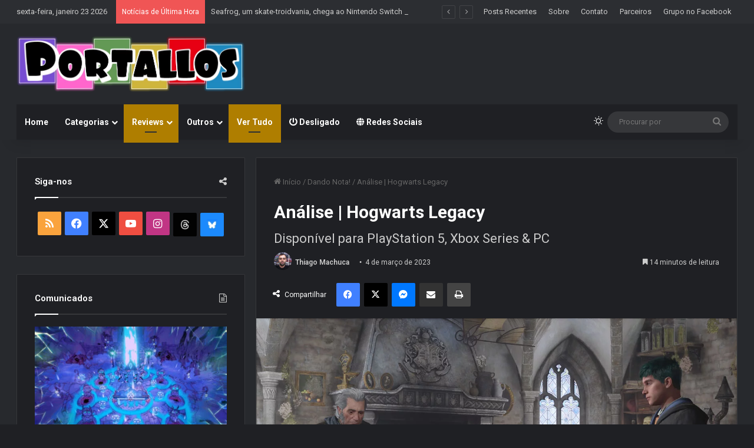

--- FILE ---
content_type: text/html; charset=UTF-8
request_url: https://www.portallos.com.br/2023/03/04/hogwarts-legacy-analise-review/
body_size: 54096
content:
<!DOCTYPE html>
<html lang="pt-BR" class="dark-skin" data-skin="dark">
<head>
	<meta charset="UTF-8" />
	<link rel="profile" href="https://gmpg.org/xfn/11" />
	
<meta http-equiv='x-dns-prefetch-control' content='on'>
<link rel='dns-prefetch' href='//cdnjs.cloudflare.com' />
<link rel='dns-prefetch' href='//ajax.googleapis.com' />
<link rel='dns-prefetch' href='//fonts.googleapis.com' />
<link rel='dns-prefetch' href='//fonts.gstatic.com' />
<link rel='dns-prefetch' href='//s.gravatar.com' />
<link rel='dns-prefetch' href='//www.google-analytics.com' />
<link rel='preload' as='script' href='https://ajax.googleapis.com/ajax/libs/webfont/1/webfont.js'>
<meta name='robots' content='index, follow, max-image-preview:large, max-snippet:-1, max-video-preview:-1' />

	<!-- This site is optimized with the Yoast SEO plugin v26.7 - https://yoast.com/wordpress/plugins/seo/ -->
	<title>Análise | Hogwarts Legacy &#8212; Portallos</title>
	<link rel="canonical" href="https://www.portallos.com.br/2023/03/04/hogwarts-legacy-analise-review/" />
	<meta property="og:locale" content="pt_BR" />
	<meta property="og:type" content="article" />
	<meta property="og:title" content="Análise | Hogwarts Legacy &#8212; Portallos" />
	<meta property="og:description" content="Hogwarts Legacy é um milagre mágico, que prova em muitos pontos que o universo da magia de Harry Potter não precisa se limitar nos famosos personagens dos livros, podendo se situar com um elenco inteiramente novo no mesmo mundo que conhecemos, em outra época histórica, e ainda soar tão mágico quanto na odisseia do bebê &hellip;" />
	<meta property="og:url" content="https://www.portallos.com.br/2023/03/04/hogwarts-legacy-analise-review/" />
	<meta property="og:site_name" content="Portallos" />
	<meta property="article:publisher" content="https://www.facebook.com/Portallos" />
	<meta property="article:author" content="https://www.facebook.com/Portallos" />
	<meta property="article:published_time" content="2023-03-05T02:43:26+00:00" />
	<meta property="og:image" content="https://www.portallos.com.br/wp-content/uploads/2023/02/Hogwarts-Legacy-068.jpg" />
	<meta property="og:image:width" content="1200" />
	<meta property="og:image:height" content="675" />
	<meta property="og:image:type" content="image/jpeg" />
	<meta name="author" content="Thiago Machuca" />
	<meta name="twitter:label1" content="Escrito por" />
	<meta name="twitter:data1" content="Thiago Machuca" />
	<meta name="twitter:label2" content="Est. tempo de leitura" />
	<meta name="twitter:data2" content="19 minutos" />
	<script type="application/ld+json" class="yoast-schema-graph">{"@context":"https://schema.org","@graph":[{"@type":"Article","@id":"https://www.portallos.com.br/2023/03/04/hogwarts-legacy-analise-review/#article","isPartOf":{"@id":"https://www.portallos.com.br/2023/03/04/hogwarts-legacy-analise-review/"},"author":{"name":"Thiago Machuca","@id":"https://www.portallos.com.br/#/schema/person/978463d827186f22766c8a620facfccf"},"headline":"Análise | Hogwarts Legacy","datePublished":"2023-03-05T02:43:26+00:00","mainEntityOfPage":{"@id":"https://www.portallos.com.br/2023/03/04/hogwarts-legacy-analise-review/"},"wordCount":3896,"publisher":{"@id":"https://www.portallos.com.br/#organization"},"image":{"@id":"https://www.portallos.com.br/2023/03/04/hogwarts-legacy-analise-review/#primaryimage"},"thumbnailUrl":"https://www.portallos.com.br/wp-content/uploads/2023/02/Hogwarts-Legacy-068.jpg","keywords":["Avalanche Software","Harry Potter","Hogwarts Legacy","Impressões de Games","PC","PlayStation","WB Games","Xbox"],"articleSection":["Dando Nota!","Jogando"],"inLanguage":"pt-BR"},{"@type":"WebPage","@id":"https://www.portallos.com.br/2023/03/04/hogwarts-legacy-analise-review/","url":"https://www.portallos.com.br/2023/03/04/hogwarts-legacy-analise-review/","name":"Análise | Hogwarts Legacy &#8212; Portallos","isPartOf":{"@id":"https://www.portallos.com.br/#website"},"primaryImageOfPage":{"@id":"https://www.portallos.com.br/2023/03/04/hogwarts-legacy-analise-review/#primaryimage"},"image":{"@id":"https://www.portallos.com.br/2023/03/04/hogwarts-legacy-analise-review/#primaryimage"},"thumbnailUrl":"https://www.portallos.com.br/wp-content/uploads/2023/02/Hogwarts-Legacy-068.jpg","datePublished":"2023-03-05T02:43:26+00:00","breadcrumb":{"@id":"https://www.portallos.com.br/2023/03/04/hogwarts-legacy-analise-review/#breadcrumb"},"inLanguage":"pt-BR","potentialAction":[{"@type":"ReadAction","target":["https://www.portallos.com.br/2023/03/04/hogwarts-legacy-analise-review/"]}]},{"@type":"ImageObject","inLanguage":"pt-BR","@id":"https://www.portallos.com.br/2023/03/04/hogwarts-legacy-analise-review/#primaryimage","url":"https://www.portallos.com.br/wp-content/uploads/2023/02/Hogwarts-Legacy-068.jpg","contentUrl":"https://www.portallos.com.br/wp-content/uploads/2023/02/Hogwarts-Legacy-068.jpg","width":1200,"height":675},{"@type":"BreadcrumbList","@id":"https://www.portallos.com.br/2023/03/04/hogwarts-legacy-analise-review/#breadcrumb","itemListElement":[{"@type":"ListItem","position":1,"name":"Home","item":"https://www.portallos.com.br/"},{"@type":"ListItem","position":2,"name":"Posts mais recentes","item":"https://www.portallos.com.br/postagens-recentes/"},{"@type":"ListItem","position":3,"name":"Análise | Hogwarts Legacy"}]},{"@type":"WebSite","@id":"https://www.portallos.com.br/#website","url":"https://www.portallos.com.br/","name":"Portallos","description":"Indicações, Análises, Notícias - Jogos, Mangás, HQs, Livros e mais!","publisher":{"@id":"https://www.portallos.com.br/#organization"},"potentialAction":[{"@type":"SearchAction","target":{"@type":"EntryPoint","urlTemplate":"https://www.portallos.com.br/?s={search_term_string}"},"query-input":{"@type":"PropertyValueSpecification","valueRequired":true,"valueName":"search_term_string"}}],"inLanguage":"pt-BR"},{"@type":"Organization","@id":"https://www.portallos.com.br/#organization","name":"Portallos","url":"https://www.portallos.com.br/","logo":{"@type":"ImageObject","inLanguage":"pt-BR","@id":"https://www.portallos.com.br/#/schema/logo/image/","url":"https://i0.wp.com/www.portallos.com.br/wp-content/uploads/2018/12/logo-portallos-v2019-v1.png?fit=754%2C183&ssl=1","contentUrl":"https://i0.wp.com/www.portallos.com.br/wp-content/uploads/2018/12/logo-portallos-v2019-v1.png?fit=754%2C183&ssl=1","width":754,"height":183,"caption":"Portallos"},"image":{"@id":"https://www.portallos.com.br/#/schema/logo/image/"},"sameAs":["https://www.facebook.com/Portallos","https://x.com/Portallos","https://www.instagram.com/portallos"]},{"@type":"Person","@id":"https://www.portallos.com.br/#/schema/person/978463d827186f22766c8a620facfccf","name":"Thiago Machuca","image":{"@type":"ImageObject","inLanguage":"pt-BR","@id":"https://www.portallos.com.br/#/schema/person/image/","url":"https://secure.gravatar.com/avatar/91ec4d2cf5ec71622679e3e7b40a4e76ad838f3bcf6d37b0e2dbeb1ebcf8b426?s=96&d=wavatar&r=g","contentUrl":"https://secure.gravatar.com/avatar/91ec4d2cf5ec71622679e3e7b40a4e76ad838f3bcf6d37b0e2dbeb1ebcf8b426?s=96&d=wavatar&r=g","caption":"Thiago Machuca"},"description":"Fundador e editor do Portallos (2008) e criador do saudoso (e extinto) Fórum NGM. Tenho 35 anos, sou formato em Direito, e vivo desde sempre no interior de São Paulo (Vale do Paraíba). Casado e já papai. Games, quadrinhos e seriados são uma paixão desde a infância. Gosto de escrever e sempre estou sem tempo.","sameAs":["http://www.portallos.com.br/","https://www.facebook.com/Portallos","https://x.com/Portallos"],"url":"https://www.portallos.com.br/author/tthiagom/"}]}</script>
	<!-- / Yoast SEO plugin. -->


<link rel='dns-prefetch' href='//stats.wp.com' />
<link rel='dns-prefetch' href='//v0.wordpress.com' />
<link rel='preconnect' href='//c0.wp.com' />
<link rel="alternate" type="application/rss+xml" title="Feed para Portallos &raquo;" href="https://www.portallos.com.br/feed/" />
<link rel="alternate" type="application/rss+xml" title="Feed de comentários para Portallos &raquo;" href="https://www.portallos.com.br/comments/feed/" />
		<script type="text/javascript">
			try {
				if( 'undefined' != typeof localStorage ){
					var tieSkin = localStorage.getItem('tie-skin');
				}

				
				var html = document.getElementsByTagName('html')[0].classList,
						htmlSkin = 'light';

				if( html.contains('dark-skin') ){
					htmlSkin = 'dark';
				}

				if( tieSkin != null && tieSkin != htmlSkin ){
					html.add('tie-skin-inverted');
					var tieSkinInverted = true;
				}

				if( tieSkin == 'dark' ){
					html.add('dark-skin');
				}
				else if( tieSkin == 'light' ){
					html.remove( 'dark-skin' );
				}
				
			} catch(e) { console.log( e ) }

		</script>
		
		<style type="text/css">
			:root{				
			--tie-preset-gradient-1: linear-gradient(135deg, rgba(6, 147, 227, 1) 0%, rgb(155, 81, 224) 100%);
			--tie-preset-gradient-2: linear-gradient(135deg, rgb(122, 220, 180) 0%, rgb(0, 208, 130) 100%);
			--tie-preset-gradient-3: linear-gradient(135deg, rgba(252, 185, 0, 1) 0%, rgba(255, 105, 0, 1) 100%);
			--tie-preset-gradient-4: linear-gradient(135deg, rgba(255, 105, 0, 1) 0%, rgb(207, 46, 46) 100%);
			--tie-preset-gradient-5: linear-gradient(135deg, rgb(238, 238, 238) 0%, rgb(169, 184, 195) 100%);
			--tie-preset-gradient-6: linear-gradient(135deg, rgb(74, 234, 220) 0%, rgb(151, 120, 209) 20%, rgb(207, 42, 186) 40%, rgb(238, 44, 130) 60%, rgb(251, 105, 98) 80%, rgb(254, 248, 76) 100%);
			--tie-preset-gradient-7: linear-gradient(135deg, rgb(255, 206, 236) 0%, rgb(152, 150, 240) 100%);
			--tie-preset-gradient-8: linear-gradient(135deg, rgb(254, 205, 165) 0%, rgb(254, 45, 45) 50%, rgb(107, 0, 62) 100%);
			--tie-preset-gradient-9: linear-gradient(135deg, rgb(255, 203, 112) 0%, rgb(199, 81, 192) 50%, rgb(65, 88, 208) 100%);
			--tie-preset-gradient-10: linear-gradient(135deg, rgb(255, 245, 203) 0%, rgb(182, 227, 212) 50%, rgb(51, 167, 181) 100%);
			--tie-preset-gradient-11: linear-gradient(135deg, rgb(202, 248, 128) 0%, rgb(113, 206, 126) 100%);
			--tie-preset-gradient-12: linear-gradient(135deg, rgb(2, 3, 129) 0%, rgb(40, 116, 252) 100%);
			--tie-preset-gradient-13: linear-gradient(135deg, #4D34FA, #ad34fa);
			--tie-preset-gradient-14: linear-gradient(135deg, #0057FF, #31B5FF);
			--tie-preset-gradient-15: linear-gradient(135deg, #FF007A, #FF81BD);
			--tie-preset-gradient-16: linear-gradient(135deg, #14111E, #4B4462);
			--tie-preset-gradient-17: linear-gradient(135deg, #F32758, #FFC581);

			
					--main-nav-background: #1f2024;
					--main-nav-secondry-background: rgba(0,0,0,0.2);
					--main-nav-primary-color: #0088ff;
					--main-nav-contrast-primary-color: #FFFFFF;
					--main-nav-text-color: #FFFFFF;
					--main-nav-secondry-text-color: rgba(225,255,255,0.5);
					--main-nav-main-border-color: rgba(255,255,255,0.07);
					--main-nav-secondry-border-color: rgba(255,255,255,0.04);
				
			}
		</style>
	<link rel="alternate" title="oEmbed (JSON)" type="application/json+oembed" href="https://www.portallos.com.br/wp-json/oembed/1.0/embed?url=https%3A%2F%2Fwww.portallos.com.br%2F2023%2F03%2F04%2Fhogwarts-legacy-analise-review%2F" />
<link rel="alternate" title="oEmbed (XML)" type="text/xml+oembed" href="https://www.portallos.com.br/wp-json/oembed/1.0/embed?url=https%3A%2F%2Fwww.portallos.com.br%2F2023%2F03%2F04%2Fhogwarts-legacy-analise-review%2F&#038;format=xml" />
<meta name="viewport" content="width=device-width, initial-scale=1.0" />		<!-- This site uses the Google Analytics by ExactMetrics plugin v8.11.1 - Using Analytics tracking - https://www.exactmetrics.com/ -->
							<script src="//www.googletagmanager.com/gtag/js?id=G-8EHJYBQ2FK"  data-cfasync="false" data-wpfc-render="false" type="text/javascript" async></script>
			<script data-cfasync="false" data-wpfc-render="false" type="text/javascript">
				var em_version = '8.11.1';
				var em_track_user = true;
				var em_no_track_reason = '';
								var ExactMetricsDefaultLocations = {"page_location":"https:\/\/www.portallos.com.br\/2023\/03\/04\/hogwarts-legacy-analise-review\/"};
								if ( typeof ExactMetricsPrivacyGuardFilter === 'function' ) {
					var ExactMetricsLocations = (typeof ExactMetricsExcludeQuery === 'object') ? ExactMetricsPrivacyGuardFilter( ExactMetricsExcludeQuery ) : ExactMetricsPrivacyGuardFilter( ExactMetricsDefaultLocations );
				} else {
					var ExactMetricsLocations = (typeof ExactMetricsExcludeQuery === 'object') ? ExactMetricsExcludeQuery : ExactMetricsDefaultLocations;
				}

								var disableStrs = [
										'ga-disable-G-8EHJYBQ2FK',
									];

				/* Function to detect opted out users */
				function __gtagTrackerIsOptedOut() {
					for (var index = 0; index < disableStrs.length; index++) {
						if (document.cookie.indexOf(disableStrs[index] + '=true') > -1) {
							return true;
						}
					}

					return false;
				}

				/* Disable tracking if the opt-out cookie exists. */
				if (__gtagTrackerIsOptedOut()) {
					for (var index = 0; index < disableStrs.length; index++) {
						window[disableStrs[index]] = true;
					}
				}

				/* Opt-out function */
				function __gtagTrackerOptout() {
					for (var index = 0; index < disableStrs.length; index++) {
						document.cookie = disableStrs[index] + '=true; expires=Thu, 31 Dec 2099 23:59:59 UTC; path=/';
						window[disableStrs[index]] = true;
					}
				}

				if ('undefined' === typeof gaOptout) {
					function gaOptout() {
						__gtagTrackerOptout();
					}
				}
								window.dataLayer = window.dataLayer || [];

				window.ExactMetricsDualTracker = {
					helpers: {},
					trackers: {},
				};
				if (em_track_user) {
					function __gtagDataLayer() {
						dataLayer.push(arguments);
					}

					function __gtagTracker(type, name, parameters) {
						if (!parameters) {
							parameters = {};
						}

						if (parameters.send_to) {
							__gtagDataLayer.apply(null, arguments);
							return;
						}

						if (type === 'event') {
														parameters.send_to = exactmetrics_frontend.v4_id;
							var hookName = name;
							if (typeof parameters['event_category'] !== 'undefined') {
								hookName = parameters['event_category'] + ':' + name;
							}

							if (typeof ExactMetricsDualTracker.trackers[hookName] !== 'undefined') {
								ExactMetricsDualTracker.trackers[hookName](parameters);
							} else {
								__gtagDataLayer('event', name, parameters);
							}
							
						} else {
							__gtagDataLayer.apply(null, arguments);
						}
					}

					__gtagTracker('js', new Date());
					__gtagTracker('set', {
						'developer_id.dNDMyYj': true,
											});
					if ( ExactMetricsLocations.page_location ) {
						__gtagTracker('set', ExactMetricsLocations);
					}
										__gtagTracker('config', 'G-8EHJYBQ2FK', {"forceSSL":"true"} );
										window.gtag = __gtagTracker;										(function () {
						/* https://developers.google.com/analytics/devguides/collection/analyticsjs/ */
						/* ga and __gaTracker compatibility shim. */
						var noopfn = function () {
							return null;
						};
						var newtracker = function () {
							return new Tracker();
						};
						var Tracker = function () {
							return null;
						};
						var p = Tracker.prototype;
						p.get = noopfn;
						p.set = noopfn;
						p.send = function () {
							var args = Array.prototype.slice.call(arguments);
							args.unshift('send');
							__gaTracker.apply(null, args);
						};
						var __gaTracker = function () {
							var len = arguments.length;
							if (len === 0) {
								return;
							}
							var f = arguments[len - 1];
							if (typeof f !== 'object' || f === null || typeof f.hitCallback !== 'function') {
								if ('send' === arguments[0]) {
									var hitConverted, hitObject = false, action;
									if ('event' === arguments[1]) {
										if ('undefined' !== typeof arguments[3]) {
											hitObject = {
												'eventAction': arguments[3],
												'eventCategory': arguments[2],
												'eventLabel': arguments[4],
												'value': arguments[5] ? arguments[5] : 1,
											}
										}
									}
									if ('pageview' === arguments[1]) {
										if ('undefined' !== typeof arguments[2]) {
											hitObject = {
												'eventAction': 'page_view',
												'page_path': arguments[2],
											}
										}
									}
									if (typeof arguments[2] === 'object') {
										hitObject = arguments[2];
									}
									if (typeof arguments[5] === 'object') {
										Object.assign(hitObject, arguments[5]);
									}
									if ('undefined' !== typeof arguments[1].hitType) {
										hitObject = arguments[1];
										if ('pageview' === hitObject.hitType) {
											hitObject.eventAction = 'page_view';
										}
									}
									if (hitObject) {
										action = 'timing' === arguments[1].hitType ? 'timing_complete' : hitObject.eventAction;
										hitConverted = mapArgs(hitObject);
										__gtagTracker('event', action, hitConverted);
									}
								}
								return;
							}

							function mapArgs(args) {
								var arg, hit = {};
								var gaMap = {
									'eventCategory': 'event_category',
									'eventAction': 'event_action',
									'eventLabel': 'event_label',
									'eventValue': 'event_value',
									'nonInteraction': 'non_interaction',
									'timingCategory': 'event_category',
									'timingVar': 'name',
									'timingValue': 'value',
									'timingLabel': 'event_label',
									'page': 'page_path',
									'location': 'page_location',
									'title': 'page_title',
									'referrer' : 'page_referrer',
								};
								for (arg in args) {
																		if (!(!args.hasOwnProperty(arg) || !gaMap.hasOwnProperty(arg))) {
										hit[gaMap[arg]] = args[arg];
									} else {
										hit[arg] = args[arg];
									}
								}
								return hit;
							}

							try {
								f.hitCallback();
							} catch (ex) {
							}
						};
						__gaTracker.create = newtracker;
						__gaTracker.getByName = newtracker;
						__gaTracker.getAll = function () {
							return [];
						};
						__gaTracker.remove = noopfn;
						__gaTracker.loaded = true;
						window['__gaTracker'] = __gaTracker;
					})();
									} else {
										console.log("");
					(function () {
						function __gtagTracker() {
							return null;
						}

						window['__gtagTracker'] = __gtagTracker;
						window['gtag'] = __gtagTracker;
					})();
									}
			</script>
							<!-- / Google Analytics by ExactMetrics -->
		<style type="text/css" media="all">
.wpautoterms-footer{background-color:#ffffff;text-align:center;}
.wpautoterms-footer a{color:#000000;font-family:Arial, sans-serif;font-size:14px;}
.wpautoterms-footer .separator{color:#cccccc;font-family:Arial, sans-serif;font-size:14px;}</style>
<style id='wp-img-auto-sizes-contain-inline-css' type='text/css'>
img:is([sizes=auto i],[sizes^="auto," i]){contain-intrinsic-size:3000px 1500px}
/*# sourceURL=wp-img-auto-sizes-contain-inline-css */
</style>
<style id='wp-emoji-styles-inline-css' type='text/css'>

	img.wp-smiley, img.emoji {
		display: inline !important;
		border: none !important;
		box-shadow: none !important;
		height: 1em !important;
		width: 1em !important;
		margin: 0 0.07em !important;
		vertical-align: -0.1em !important;
		background: none !important;
		padding: 0 !important;
	}
/*# sourceURL=wp-emoji-styles-inline-css */
</style>
<link rel='stylesheet' id='dashicons-css' href='https://c0.wp.com/c/6.9/wp-includes/css/dashicons.min.css' type='text/css' media='all' />
<link rel='stylesheet' id='admin-bar-css' href='https://c0.wp.com/c/6.9/wp-includes/css/admin-bar.min.css' type='text/css' media='all' />
<style id='admin-bar-inline-css' type='text/css'>

    /* Hide CanvasJS credits for P404 charts specifically */
    #p404RedirectChart .canvasjs-chart-credit {
        display: none !important;
    }
    
    #p404RedirectChart canvas {
        border-radius: 6px;
    }

    .p404-redirect-adminbar-weekly-title {
        font-weight: bold;
        font-size: 14px;
        color: #fff;
        margin-bottom: 6px;
    }

    #wpadminbar #wp-admin-bar-p404_free_top_button .ab-icon:before {
        content: "\f103";
        color: #dc3545;
        top: 3px;
    }
    
    #wp-admin-bar-p404_free_top_button .ab-item {
        min-width: 80px !important;
        padding: 0px !important;
    }
    
    /* Ensure proper positioning and z-index for P404 dropdown */
    .p404-redirect-adminbar-dropdown-wrap { 
        min-width: 0; 
        padding: 0;
        position: static !important;
    }
    
    #wpadminbar #wp-admin-bar-p404_free_top_button_dropdown {
        position: static !important;
    }
    
    #wpadminbar #wp-admin-bar-p404_free_top_button_dropdown .ab-item {
        padding: 0 !important;
        margin: 0 !important;
    }
    
    .p404-redirect-dropdown-container {
        min-width: 340px;
        padding: 18px 18px 12px 18px;
        background: #23282d !important;
        color: #fff;
        border-radius: 12px;
        box-shadow: 0 8px 32px rgba(0,0,0,0.25);
        margin-top: 10px;
        position: relative !important;
        z-index: 999999 !important;
        display: block !important;
        border: 1px solid #444;
    }
    
    /* Ensure P404 dropdown appears on hover */
    #wpadminbar #wp-admin-bar-p404_free_top_button .p404-redirect-dropdown-container { 
        display: none !important;
    }
    
    #wpadminbar #wp-admin-bar-p404_free_top_button:hover .p404-redirect-dropdown-container { 
        display: block !important;
    }
    
    #wpadminbar #wp-admin-bar-p404_free_top_button:hover #wp-admin-bar-p404_free_top_button_dropdown .p404-redirect-dropdown-container {
        display: block !important;
    }
    
    .p404-redirect-card {
        background: #2c3338;
        border-radius: 8px;
        padding: 18px 18px 12px 18px;
        box-shadow: 0 2px 8px rgba(0,0,0,0.07);
        display: flex;
        flex-direction: column;
        align-items: flex-start;
        border: 1px solid #444;
    }
    
    .p404-redirect-btn {
        display: inline-block;
        background: #dc3545;
        color: #fff !important;
        font-weight: bold;
        padding: 5px 22px;
        border-radius: 8px;
        text-decoration: none;
        font-size: 17px;
        transition: background 0.2s, box-shadow 0.2s;
        margin-top: 8px;
        box-shadow: 0 2px 8px rgba(220,53,69,0.15);
        text-align: center;
        line-height: 1.6;
    }
    
    .p404-redirect-btn:hover {
        background: #c82333;
        color: #fff !important;
        box-shadow: 0 4px 16px rgba(220,53,69,0.25);
    }
    
    /* Prevent conflicts with other admin bar dropdowns */
    #wpadminbar .ab-top-menu > li:hover > .ab-item,
    #wpadminbar .ab-top-menu > li.hover > .ab-item {
        z-index: auto;
    }
    
    #wpadminbar #wp-admin-bar-p404_free_top_button:hover > .ab-item {
        z-index: 999998 !important;
    }
    

			.admin-bar {
				position: inherit !important;
				top: auto !important;
			}
			.admin-bar .goog-te-banner-frame {
				top: 32px !important
			}
			@media screen and (max-width: 782px) {
				.admin-bar .goog-te-banner-frame {
					top: 46px !important;
				}
			}
			@media screen and (max-width: 480px) {
				.admin-bar .goog-te-banner-frame {
					position: absolute;
				}
			}
		
/*# sourceURL=admin-bar-inline-css */
</style>
<link rel='stylesheet' id='wpautoterms_css-css' href='https://www.portallos.com.br/wp-content/plugins/auto-terms-of-service-and-privacy-policy/css/wpautoterms.css?ver=6.9' type='text/css' media='all' />
<link rel='stylesheet' id='sc-frontend-style-css' href='https://www.portallos.com.br/wp-content/plugins/shortcodes-indep/css/frontend-style.css?ver=6.9' type='text/css' media='all' />
<link rel='stylesheet' id='taqyeem-buttons-style-css' href='https://www.portallos.com.br/wp-content/plugins/taqyeem-buttons/assets/style.css?ver=6.9' type='text/css' media='all' />
<link rel='stylesheet' id='extendify-utility-styles-css' href='https://www.portallos.com.br/wp-content/plugins/extendify/public/build/utility-minimum.css?ver=6.9' type='text/css' media='all' />
<style id='jetpack_facebook_likebox-inline-css' type='text/css'>
.widget_facebook_likebox {
	overflow: hidden;
}

/*# sourceURL=https://www.portallos.com.br/wp-content/plugins/jetpack/modules/widgets/facebook-likebox/style.css */
</style>
<link rel='stylesheet' id='tie-css-base-css' href='https://www.portallos.com.br/wp-content/themes/jannah/assets/css/base.min.css?ver=7.6.4' type='text/css' media='all' />
<link rel='stylesheet' id='tie-css-styles-css' href='https://www.portallos.com.br/wp-content/themes/jannah/assets/css/style.min.css?ver=7.6.4' type='text/css' media='all' />
<link rel='stylesheet' id='tie-css-widgets-css' href='https://www.portallos.com.br/wp-content/themes/jannah/assets/css/widgets.min.css?ver=7.6.4' type='text/css' media='all' />
<link rel='stylesheet' id='tie-css-helpers-css' href='https://www.portallos.com.br/wp-content/themes/jannah/assets/css/helpers.min.css?ver=7.6.4' type='text/css' media='all' />
<link rel='stylesheet' id='tie-fontawesome5-css' href='https://www.portallos.com.br/wp-content/themes/jannah/assets/css/fontawesome.css?ver=7.6.4' type='text/css' media='all' />
<link rel='stylesheet' id='tie-css-ilightbox-css' href='https://www.portallos.com.br/wp-content/themes/jannah/assets/ilightbox/dark-skin/skin.css?ver=7.6.4' type='text/css' media='all' />
<link rel='stylesheet' id='tie-css-shortcodes-css' href='https://www.portallos.com.br/wp-content/themes/jannah/assets/css/plugins/shortcodes.min.css?ver=7.6.4' type='text/css' media='all' />
<link rel='stylesheet' id='tie-css-single-css' href='https://www.portallos.com.br/wp-content/themes/jannah/assets/css/single.min.css?ver=7.6.4' type='text/css' media='all' />
<link rel='stylesheet' id='tie-css-print-css' href='https://www.portallos.com.br/wp-content/themes/jannah/assets/css/print.css?ver=7.6.4' type='text/css' media='print' />
<link rel='stylesheet' id='taqyeem-styles-css' href='https://www.portallos.com.br/wp-content/themes/jannah/assets/css/plugins/taqyeem.min.css?ver=7.6.4' type='text/css' media='all' />
<style id='taqyeem-styles-inline-css' type='text/css'>
.wf-active .logo-text,.wf-active h1,.wf-active h2,.wf-active h3,.wf-active h4,.wf-active h5,.wf-active h6,.wf-active .the-subtitle{font-family: 'Roboto';}.entry-header h1.entry-title{font-size: 30px;}#the-post .entry-content,#the-post .entry-content p{font-size: 21px;font-weight: 100;line-height: 1.75;}.entry h4{font-size: 20px;}:root:root{--brand-color: #af7e00;--dark-brand-color: #7d4c00;--bright-color: #FFFFFF;--base-color: #2c2f34;}#reading-position-indicator{box-shadow: 0 0 10px rgba( 175,126,0,0.7);}:root:root{--brand-color: #af7e00;--dark-brand-color: #7d4c00;--bright-color: #FFFFFF;--base-color: #2c2f34;}#reading-position-indicator{box-shadow: 0 0 10px rgba( 175,126,0,0.7);}#theme-header:not(.main-nav-boxed) #main-nav,.main-nav-boxed .main-menu-wrapper{border-right: 0 none !important;border-left : 0 none !important;border-top : 0 none !important;}#theme-header:not(.main-nav-boxed) #main-nav,.main-nav-boxed .main-menu-wrapper{border-right: 0 none !important;border-left : 0 none !important;border-bottom : 0 none !important;}#tie-popup-adblock .container-wrapper{background-color: #e74c3c !important;color: #FFFFFF;}#tie-popup-adblock .container-wrapper .tie-btn-close:before{color: #FFFFFF;}.social-icons-item .custom-link-1-social-icon{background-color: #020202 !important;}.social-icons-item .custom-link-1-social-icon span{color: #020202;}.social-icons-item .custom-link-1-social-icon.custom-social-img span.social-icon-img{background-image: url('https://www.portallos.com.br/wp-content/uploads/2025/07/threads40.jpg');}.social-icons-item .custom-link-2-social-icon{background-color: #1c8afd !important;}.social-icons-item .custom-link-2-social-icon span{color: #1c8afd;}.social-icons-item .custom-link-2-social-icon.custom-social-img span.social-icon-img{background-image: url('https://www.portallos.com.br/wp-content/uploads/2025/07/Bluesky-icon40.jpg');}@media (min-width: 1200px){.container{width: auto;}}@media (min-width: 992px){.container,.boxed-layout #tie-wrapper,.boxed-layout .fixed-nav,.wide-next-prev-slider-wrapper .slider-main-container{max-width: 98%;}.boxed-layout .container{max-width: 100%;}}@media (max-width: 991px){#theme-header.has-normal-width-logo #logo img {width:380px !important;max-width:100% !important;height: auto !important;max-height: 200px !important;}}.tie-insta-header {margin-bottom: 15px;}.tie-insta-avatar a {width: 70px;height: 70px;display: block;position: relative;float: left;margin-right: 15px;margin-bottom: 15px;}.tie-insta-avatar a:before {content: "";position: absolute;width: calc(100% + 6px);height: calc(100% + 6px);left: -3px;top: -3px;border-radius: 50%;background: #d6249f;background: radial-gradient(circle at 30% 107%,#fdf497 0%,#fdf497 5%,#fd5949 45%,#d6249f 60%,#285AEB 90%);}.tie-insta-avatar a:after {position: absolute;content: "";width: calc(100% + 3px);height: calc(100% + 3px);left: -2px;top: -2px;border-radius: 50%;background: #fff;}.dark-skin .tie-insta-avatar a:after {background: #27292d;}.tie-insta-avatar img {border-radius: 50%;position: relative;z-index: 2;transition: all 0.25s;}.tie-insta-avatar img:hover {box-shadow: 0px 0px 15px 0 #6b54c6;}.tie-insta-info {font-size: 1.3em;font-weight: bold;margin-bottom: 5px;}.post-thumb .post-cat-wrap {display: none;}
/*# sourceURL=taqyeem-styles-inline-css */
</style>
<script type="text/javascript" src="https://c0.wp.com/c/6.9/wp-includes/js/jquery/jquery.min.js" id="jquery-core-js"></script>
<script type="text/javascript" src="https://c0.wp.com/c/6.9/wp-includes/js/jquery/jquery-migrate.min.js" id="jquery-migrate-js"></script>
<script type="text/javascript" src="https://c0.wp.com/c/6.9/wp-includes/js/dist/dom-ready.min.js" id="wp-dom-ready-js"></script>
<script type="text/javascript" src="https://www.portallos.com.br/wp-content/plugins/auto-terms-of-service-and-privacy-policy/js/base.js?ver=3.0.4" id="wpautoterms_base-js"></script>
<script type="text/javascript" src="https://www.portallos.com.br/wp-content/plugins/google-analytics-dashboard-for-wp/assets/js/frontend-gtag.min.js?ver=8.11.1" id="exactmetrics-frontend-script-js" async="async" data-wp-strategy="async"></script>
<script data-cfasync="false" data-wpfc-render="false" type="text/javascript" id='exactmetrics-frontend-script-js-extra'>/* <![CDATA[ */
var exactmetrics_frontend = {"js_events_tracking":"true","download_extensions":"zip,mp3,mpeg,pdf,docx,pptx,xlsx,rar","inbound_paths":"[{\"path\":\"\\\/go\\\/\",\"label\":\"affiliate\"},{\"path\":\"\\\/recommend\\\/\",\"label\":\"affiliate\"}]","home_url":"https:\/\/www.portallos.com.br","hash_tracking":"false","v4_id":"G-8EHJYBQ2FK"};/* ]]> */
</script>
<link rel="https://api.w.org/" href="https://www.portallos.com.br/wp-json/" /><link rel="alternate" title="JSON" type="application/json" href="https://www.portallos.com.br/wp-json/wp/v2/posts/336002" /><link rel="EditURI" type="application/rsd+xml" title="RSD" href="https://www.portallos.com.br/xmlrpc.php?rsd" />
<meta name="generator" content="WordPress 6.9" />
<link rel='shortlink' href='https://wp.me/pvLVM-1ppo' />
<meta name="generator" content="Redux 4.5.10" /><script type='text/javascript'>
/* <![CDATA[ */
var taqyeem = {"ajaxurl":"https://www.portallos.com.br/wp-admin/admin-ajax.php" , "your_rating":"Your Rating:"};
/* ]]> */
</script>

	<style>img#wpstats{display:none}</style>
		<meta http-equiv="X-UA-Compatible" content="IE=edge"><amp-auto-ads type="adsense"
              data-ad-client="ca-pub-4419897995337032">
</amp-auto-ads>
<!-- Google Tag Manager -->
<script>(function(w,d,s,l,i){w[l]=w[l]||[];w[l].push({'gtm.start':
new Date().getTime(),event:'gtm.js'});var f=d.getElementsByTagName(s)[0],
j=d.createElement(s),dl=l!='dataLayer'?'&l='+l:'';j.async=true;j.src=
'https://www.googletagmanager.com/gtm.js?id='+i+dl;f.parentNode.insertBefore(j,f);
})(window,document,'script','dataLayer','GTM-PKKZQFHG');</script>
<!-- End Google Tag Manager -->
      <meta name="onesignal" content="wordpress-plugin"/>
            <script>

      window.OneSignalDeferred = window.OneSignalDeferred || [];

      OneSignalDeferred.push(function(OneSignal) {
        var oneSignal_options = {};
        window._oneSignalInitOptions = oneSignal_options;

        oneSignal_options['serviceWorkerParam'] = { scope: '/' };
oneSignal_options['serviceWorkerPath'] = 'OneSignalSDKWorker.js.php';

        OneSignal.Notifications.setDefaultUrl("https://www.portallos.com.br");

        oneSignal_options['wordpress'] = true;
oneSignal_options['appId'] = 'b43539f3-054a-4e67-875e-6dd626c7f9a6';
oneSignal_options['allowLocalhostAsSecureOrigin'] = true;
oneSignal_options['welcomeNotification'] = { };
oneSignal_options['welcomeNotification']['title'] = "Portallos | Jogue, Leia, Assista, Opine, Repita!";
oneSignal_options['welcomeNotification']['message'] = "Obrigado por se inscrever!";
oneSignal_options['welcomeNotification']['url'] = "https://www.portallos.com.br/";
oneSignal_options['path'] = "https://www.portallos.com.br/wp-content/plugins/onesignal-free-web-push-notifications/sdk_files/";
oneSignal_options['promptOptions'] = { };
oneSignal_options['promptOptions']['actionMessage'] = "Fique atualizado com nossas notificações";
oneSignal_options['promptOptions']['exampleNotificationTitleDesktop'] = "Portallos";
oneSignal_options['promptOptions']['exampleNotificationMessageDesktop'] = "Mais Portallos para você";
oneSignal_options['promptOptions']['exampleNotificationTitleMobile'] = "Portallos";
oneSignal_options['promptOptions']['exampleNotificationMessageMobile'] = "Mais Portallos para você";
oneSignal_options['promptOptions']['exampleNotificationCaption'] = "você pode sair a qualquer momento";
oneSignal_options['promptOptions']['acceptButtonText'] = "PERMITIR";
oneSignal_options['promptOptions']['cancelButtonText'] = "NÃO";
oneSignal_options['promptOptions']['siteName'] = "Portallos";
oneSignal_options['promptOptions']['autoAcceptTitle'] = "PERMITIR";
oneSignal_options['notifyButton'] = { };
oneSignal_options['notifyButton']['enable'] = true;
oneSignal_options['notifyButton']['position'] = 'bottom-left';
oneSignal_options['notifyButton']['theme'] = 'default';
oneSignal_options['notifyButton']['size'] = 'medium';
oneSignal_options['notifyButton']['displayPredicate'] = function() {
              return !OneSignal.User.PushSubscription.optedIn;
            };
oneSignal_options['notifyButton']['showCredit'] = true;
oneSignal_options['notifyButton']['text'] = {};
oneSignal_options['notifyButton']['text']['tip.state.unsubscribed'] = 'Increva-se em nossas notificações';
oneSignal_options['notifyButton']['text']['tip.state.subscribed'] = 'Você já se inscreveu. Obrigado!';
oneSignal_options['notifyButton']['text']['tip.state.blocked'] = 'Você foi bloqueado de nossas notificações';
oneSignal_options['notifyButton']['text']['message.action.subscribed'] = 'Obrigado por se inscrever em nossas notificações!';
oneSignal_options['notifyButton']['text']['message.action.resubscribed'] = 'Nos deu uma segunda chance? Não vamos te decepcionar!';
oneSignal_options['notifyButton']['text']['message.action.unsubscribed'] = 'Ficamos tristes de vê-lo partir. Talvez na próxima, certo?';
oneSignal_options['notifyButton']['text']['dialog.main.title'] = 'Gerenciar Notificações';
oneSignal_options['notifyButton']['text']['dialog.main.button.subscribe'] = 'RECEBER NOTIFICAÇÕES';
oneSignal_options['notifyButton']['text']['dialog.main.button.unsubscribe'] = 'PARA NOTIFICAÇÕES';
oneSignal_options['notifyButton']['text']['dialog.blocked.title'] = 'Desbloquear Notificações';
oneSignal_options['notifyButton']['text']['dialog.blocked.message'] = 'Siga essas instruções para permitir nossas notificações:';
              OneSignal.init(window._oneSignalInitOptions);
              OneSignal.Slidedown.promptPush()      });

      function documentInitOneSignal() {
        var oneSignal_elements = document.getElementsByClassName("OneSignal-prompt");

        var oneSignalLinkClickHandler = function(event) { OneSignal.Notifications.requestPermission(); event.preventDefault(); };        for(var i = 0; i < oneSignal_elements.length; i++)
          oneSignal_elements[i].addEventListener('click', oneSignalLinkClickHandler, false);
      }

      if (document.readyState === 'complete') {
           documentInitOneSignal();
      }
      else {
           window.addEventListener("load", function(event){
               documentInitOneSignal();
          });
      }
    </script>
<link rel="amphtml" href="https://www.portallos.com.br/2023/03/04/hogwarts-legacy-analise-review/amp/"><link rel="icon" href="https://www.portallos.com.br/wp-content/uploads/2024/11/cropped-favicon-portallos-32x32.png" sizes="32x32" />
<link rel="icon" href="https://www.portallos.com.br/wp-content/uploads/2024/11/cropped-favicon-portallos-192x192.png" sizes="192x192" />
<link rel="apple-touch-icon" href="https://www.portallos.com.br/wp-content/uploads/2024/11/cropped-favicon-portallos-180x180.png" />
<meta name="msapplication-TileImage" content="https://www.portallos.com.br/wp-content/uploads/2024/11/cropped-favicon-portallos-270x270.png" />
<link rel='stylesheet' id='mediaelement-css' href='https://c0.wp.com/c/6.9/wp-includes/js/mediaelement/mediaelementplayer-legacy.min.css' type='text/css' media='all' />
<link rel='stylesheet' id='wp-mediaelement-css' href='https://c0.wp.com/c/6.9/wp-includes/js/mediaelement/wp-mediaelement.min.css' type='text/css' media='all' />
<style id='global-styles-inline-css' type='text/css'>
:root{--wp--preset--aspect-ratio--square: 1;--wp--preset--aspect-ratio--4-3: 4/3;--wp--preset--aspect-ratio--3-4: 3/4;--wp--preset--aspect-ratio--3-2: 3/2;--wp--preset--aspect-ratio--2-3: 2/3;--wp--preset--aspect-ratio--16-9: 16/9;--wp--preset--aspect-ratio--9-16: 9/16;--wp--preset--color--black: #000000;--wp--preset--color--cyan-bluish-gray: #abb8c3;--wp--preset--color--white: #ffffff;--wp--preset--color--pale-pink: #f78da7;--wp--preset--color--vivid-red: #cf2e2e;--wp--preset--color--luminous-vivid-orange: #ff6900;--wp--preset--color--luminous-vivid-amber: #fcb900;--wp--preset--color--light-green-cyan: #7bdcb5;--wp--preset--color--vivid-green-cyan: #00d084;--wp--preset--color--pale-cyan-blue: #8ed1fc;--wp--preset--color--vivid-cyan-blue: #0693e3;--wp--preset--color--vivid-purple: #9b51e0;--wp--preset--color--global-color: #af7e00;--wp--preset--gradient--vivid-cyan-blue-to-vivid-purple: linear-gradient(135deg,rgb(6,147,227) 0%,rgb(155,81,224) 100%);--wp--preset--gradient--light-green-cyan-to-vivid-green-cyan: linear-gradient(135deg,rgb(122,220,180) 0%,rgb(0,208,130) 100%);--wp--preset--gradient--luminous-vivid-amber-to-luminous-vivid-orange: linear-gradient(135deg,rgb(252,185,0) 0%,rgb(255,105,0) 100%);--wp--preset--gradient--luminous-vivid-orange-to-vivid-red: linear-gradient(135deg,rgb(255,105,0) 0%,rgb(207,46,46) 100%);--wp--preset--gradient--very-light-gray-to-cyan-bluish-gray: linear-gradient(135deg,rgb(238,238,238) 0%,rgb(169,184,195) 100%);--wp--preset--gradient--cool-to-warm-spectrum: linear-gradient(135deg,rgb(74,234,220) 0%,rgb(151,120,209) 20%,rgb(207,42,186) 40%,rgb(238,44,130) 60%,rgb(251,105,98) 80%,rgb(254,248,76) 100%);--wp--preset--gradient--blush-light-purple: linear-gradient(135deg,rgb(255,206,236) 0%,rgb(152,150,240) 100%);--wp--preset--gradient--blush-bordeaux: linear-gradient(135deg,rgb(254,205,165) 0%,rgb(254,45,45) 50%,rgb(107,0,62) 100%);--wp--preset--gradient--luminous-dusk: linear-gradient(135deg,rgb(255,203,112) 0%,rgb(199,81,192) 50%,rgb(65,88,208) 100%);--wp--preset--gradient--pale-ocean: linear-gradient(135deg,rgb(255,245,203) 0%,rgb(182,227,212) 50%,rgb(51,167,181) 100%);--wp--preset--gradient--electric-grass: linear-gradient(135deg,rgb(202,248,128) 0%,rgb(113,206,126) 100%);--wp--preset--gradient--midnight: linear-gradient(135deg,rgb(2,3,129) 0%,rgb(40,116,252) 100%);--wp--preset--font-size--small: 13px;--wp--preset--font-size--medium: 20px;--wp--preset--font-size--large: 36px;--wp--preset--font-size--x-large: 42px;--wp--preset--spacing--20: 0.44rem;--wp--preset--spacing--30: 0.67rem;--wp--preset--spacing--40: 1rem;--wp--preset--spacing--50: 1.5rem;--wp--preset--spacing--60: 2.25rem;--wp--preset--spacing--70: 3.38rem;--wp--preset--spacing--80: 5.06rem;--wp--preset--shadow--natural: 6px 6px 9px rgba(0, 0, 0, 0.2);--wp--preset--shadow--deep: 12px 12px 50px rgba(0, 0, 0, 0.4);--wp--preset--shadow--sharp: 6px 6px 0px rgba(0, 0, 0, 0.2);--wp--preset--shadow--outlined: 6px 6px 0px -3px rgb(255, 255, 255), 6px 6px rgb(0, 0, 0);--wp--preset--shadow--crisp: 6px 6px 0px rgb(0, 0, 0);}:where(.is-layout-flex){gap: 0.5em;}:where(.is-layout-grid){gap: 0.5em;}body .is-layout-flex{display: flex;}.is-layout-flex{flex-wrap: wrap;align-items: center;}.is-layout-flex > :is(*, div){margin: 0;}body .is-layout-grid{display: grid;}.is-layout-grid > :is(*, div){margin: 0;}:where(.wp-block-columns.is-layout-flex){gap: 2em;}:where(.wp-block-columns.is-layout-grid){gap: 2em;}:where(.wp-block-post-template.is-layout-flex){gap: 1.25em;}:where(.wp-block-post-template.is-layout-grid){gap: 1.25em;}.has-black-color{color: var(--wp--preset--color--black) !important;}.has-cyan-bluish-gray-color{color: var(--wp--preset--color--cyan-bluish-gray) !important;}.has-white-color{color: var(--wp--preset--color--white) !important;}.has-pale-pink-color{color: var(--wp--preset--color--pale-pink) !important;}.has-vivid-red-color{color: var(--wp--preset--color--vivid-red) !important;}.has-luminous-vivid-orange-color{color: var(--wp--preset--color--luminous-vivid-orange) !important;}.has-luminous-vivid-amber-color{color: var(--wp--preset--color--luminous-vivid-amber) !important;}.has-light-green-cyan-color{color: var(--wp--preset--color--light-green-cyan) !important;}.has-vivid-green-cyan-color{color: var(--wp--preset--color--vivid-green-cyan) !important;}.has-pale-cyan-blue-color{color: var(--wp--preset--color--pale-cyan-blue) !important;}.has-vivid-cyan-blue-color{color: var(--wp--preset--color--vivid-cyan-blue) !important;}.has-vivid-purple-color{color: var(--wp--preset--color--vivid-purple) !important;}.has-black-background-color{background-color: var(--wp--preset--color--black) !important;}.has-cyan-bluish-gray-background-color{background-color: var(--wp--preset--color--cyan-bluish-gray) !important;}.has-white-background-color{background-color: var(--wp--preset--color--white) !important;}.has-pale-pink-background-color{background-color: var(--wp--preset--color--pale-pink) !important;}.has-vivid-red-background-color{background-color: var(--wp--preset--color--vivid-red) !important;}.has-luminous-vivid-orange-background-color{background-color: var(--wp--preset--color--luminous-vivid-orange) !important;}.has-luminous-vivid-amber-background-color{background-color: var(--wp--preset--color--luminous-vivid-amber) !important;}.has-light-green-cyan-background-color{background-color: var(--wp--preset--color--light-green-cyan) !important;}.has-vivid-green-cyan-background-color{background-color: var(--wp--preset--color--vivid-green-cyan) !important;}.has-pale-cyan-blue-background-color{background-color: var(--wp--preset--color--pale-cyan-blue) !important;}.has-vivid-cyan-blue-background-color{background-color: var(--wp--preset--color--vivid-cyan-blue) !important;}.has-vivid-purple-background-color{background-color: var(--wp--preset--color--vivid-purple) !important;}.has-black-border-color{border-color: var(--wp--preset--color--black) !important;}.has-cyan-bluish-gray-border-color{border-color: var(--wp--preset--color--cyan-bluish-gray) !important;}.has-white-border-color{border-color: var(--wp--preset--color--white) !important;}.has-pale-pink-border-color{border-color: var(--wp--preset--color--pale-pink) !important;}.has-vivid-red-border-color{border-color: var(--wp--preset--color--vivid-red) !important;}.has-luminous-vivid-orange-border-color{border-color: var(--wp--preset--color--luminous-vivid-orange) !important;}.has-luminous-vivid-amber-border-color{border-color: var(--wp--preset--color--luminous-vivid-amber) !important;}.has-light-green-cyan-border-color{border-color: var(--wp--preset--color--light-green-cyan) !important;}.has-vivid-green-cyan-border-color{border-color: var(--wp--preset--color--vivid-green-cyan) !important;}.has-pale-cyan-blue-border-color{border-color: var(--wp--preset--color--pale-cyan-blue) !important;}.has-vivid-cyan-blue-border-color{border-color: var(--wp--preset--color--vivid-cyan-blue) !important;}.has-vivid-purple-border-color{border-color: var(--wp--preset--color--vivid-purple) !important;}.has-vivid-cyan-blue-to-vivid-purple-gradient-background{background: var(--wp--preset--gradient--vivid-cyan-blue-to-vivid-purple) !important;}.has-light-green-cyan-to-vivid-green-cyan-gradient-background{background: var(--wp--preset--gradient--light-green-cyan-to-vivid-green-cyan) !important;}.has-luminous-vivid-amber-to-luminous-vivid-orange-gradient-background{background: var(--wp--preset--gradient--luminous-vivid-amber-to-luminous-vivid-orange) !important;}.has-luminous-vivid-orange-to-vivid-red-gradient-background{background: var(--wp--preset--gradient--luminous-vivid-orange-to-vivid-red) !important;}.has-very-light-gray-to-cyan-bluish-gray-gradient-background{background: var(--wp--preset--gradient--very-light-gray-to-cyan-bluish-gray) !important;}.has-cool-to-warm-spectrum-gradient-background{background: var(--wp--preset--gradient--cool-to-warm-spectrum) !important;}.has-blush-light-purple-gradient-background{background: var(--wp--preset--gradient--blush-light-purple) !important;}.has-blush-bordeaux-gradient-background{background: var(--wp--preset--gradient--blush-bordeaux) !important;}.has-luminous-dusk-gradient-background{background: var(--wp--preset--gradient--luminous-dusk) !important;}.has-pale-ocean-gradient-background{background: var(--wp--preset--gradient--pale-ocean) !important;}.has-electric-grass-gradient-background{background: var(--wp--preset--gradient--electric-grass) !important;}.has-midnight-gradient-background{background: var(--wp--preset--gradient--midnight) !important;}.has-small-font-size{font-size: var(--wp--preset--font-size--small) !important;}.has-medium-font-size{font-size: var(--wp--preset--font-size--medium) !important;}.has-large-font-size{font-size: var(--wp--preset--font-size--large) !important;}.has-x-large-font-size{font-size: var(--wp--preset--font-size--x-large) !important;}
/*# sourceURL=global-styles-inline-css */
</style>
<link rel='stylesheet' id='jetpack-swiper-library-css' href='https://c0.wp.com/p/jetpack/15.4/_inc/blocks/swiper.css' type='text/css' media='all' />
<link rel='stylesheet' id='jetpack-carousel-css' href='https://c0.wp.com/p/jetpack/15.4/modules/carousel/jetpack-carousel.css' type='text/css' media='all' />
<link rel='stylesheet' id='jetpack-slideshow-css' href='https://c0.wp.com/p/jetpack/15.4/modules/shortcodes/css/slideshow-shortcode.min.css' type='text/css' media='all' />
<link rel='stylesheet' id='jetpack-top-posts-widget-css' href='https://c0.wp.com/p/jetpack/15.4/modules/widgets/top-posts/style.css' type='text/css' media='all' />
</head>

<body id="tie-body" class="wp-singular post-template-default single single-post postid-336002 single-format-standard wp-theme-jannah tie-no-js is-percent-width wrapper-has-shadow block-head-1 magazine1 is-lazyload is-thumb-overlay-disabled is-desktop is-header-layout-3 has-header-ad sidebar-left has-sidebar post-layout-1 narrow-title-narrow-media is-standard-format has-mobile-share hide_breaking_news">

<script type="text/javascript"> var infolinks_pid = 3275659; var infolinks_wsid = 0; </script> <script type="text/javascript" src="//resources.infolinks.com/js/infolinks_main.js"></script>
<!-- Google Tag Manager (noscript) -->
<noscript><iframe src="https://www.googletagmanager.com/ns.html?id=GTM-PKKZQFHG"
height="0" width="0" style="display:none;visibility:hidden"></iframe></noscript>
<!-- End Google Tag Manager (noscript) -->


<div class="background-overlay">

	<div id="tie-container" class="site tie-container">

		
		<div id="tie-wrapper">
			
<header id="theme-header" class="theme-header header-layout-3 main-nav-dark main-nav-default-dark main-nav-below main-nav-boxed has-stream-item top-nav-active top-nav-dark top-nav-default-dark top-nav-above has-shadow has-normal-width-logo mobile-header-centered mobile-components-row">
	
<nav id="top-nav"  class="has-date-breaking-menu top-nav header-nav has-breaking-news" aria-label="Navegação Secundária">
	<div class="container">
		<div class="topbar-wrapper">

			
					<div class="topbar-today-date">
						sexta-feira, janeiro 23 2026					</div>
					
			<div class="tie-alignleft">
				
<div class="breaking controls-is-active">

	<span class="breaking-title">
		<span class="tie-icon-bolt breaking-icon" aria-hidden="true"></span>
		<span class="breaking-title-text">Notícias de Última Hora</span>
	</span>

	<ul id="breaking-news-in-header" class="breaking-news" data-type="reveal" data-arrows="true">

		
							<li class="news-item">
								<a href="https://www.portallos.com.br/2026/01/22/cult-of-the-lamb-woolhaven-e-sua-enorme-e-mais-nova-expansao-e-lancada/">Cult of the Lamb: Woolhaven e sua enorme e mais nova expansão é lançada</a>
							</li>

							
							<li class="news-item">
								<a href="https://www.portallos.com.br/2026/01/22/seafrog-um-skate-troidvania-chega-ao-nintendo-switch-em-fevereiro/">Seafrog, um skate-troidvania, chega ao Nintendo Switch em fevereiro</a>
							</li>

							
							<li class="news-item">
								<a href="https://www.portallos.com.br/2026/01/22/temporada-2-de-fatal-fury-city-of-the-wolves-chega-com-estilo-e-kim-jae-hoon/">Temporada 2 de Fatal Fury: City of the Wolves chega com estilo e Kim Jae Hoon</a>
							</li>

							
							<li class="news-item">
								<a href="https://www.portallos.com.br/2026/01/22/far-cry-3-blood-dragon-e-far-cry-primal-agora-rodam-60-fps-nos-consoles/">Far Cry 3, Blood Dragon e Far Cry Primal agora rodam 60 FPS nos consoles</a>
							</li>

							
							<li class="news-item">
								<a href="https://www.portallos.com.br/2026/01/21/donkey-kong-country-returns-hd-ganha-localizacao-em-portugues-e-dixie-kong/">Donkey Kong Country Returns HD ganha localização em português e Dixie Kong</a>
							</li>

							
							<li class="news-item">
								<a href="https://www.portallos.com.br/2026/01/21/2xko-da-riot-games-ja-disponivel-para-pc-playstation-5-e-xbox-series-xs/">2XKO (da Riot Games) já disponível para PC, PlayStation 5 e Xbox Series X|S</a>
							</li>

							
							<li class="news-item">
								<a href="https://www.portallos.com.br/2026/01/21/i-hate-this-place-sera-lancado-em-29-de-janeiro-nos-consoles-e-pc/">I Hate This Place será lançado em 29 de janeiro nos Consoles e PC</a>
							</li>

							
							<li class="news-item">
								<a href="https://www.portallos.com.br/2026/01/20/life-is-strange-reunion-e-apresentado-e-sera-lancado-em-marco-deste-ano/">Life is Strange: Reunion é apresentado e será lançado em março deste ano</a>
							</li>

							
							<li class="news-item">
								<a href="https://www.portallos.com.br/2026/01/20/mio-memories-in-orbit-ja-esta-disponivel-para-consoles-e-pc/">MIO: Memories in Orbit já está disponível para Consoles e PC</a>
							</li>

							
							<li class="news-item">
								<a href="https://www.portallos.com.br/2026/01/20/marathon-da-bungie-chega-em-marco-no-steam-playstation-5-e-xbox-series-xs/">Marathon (da Bungie) chega em março no Steam, PlayStation 5 e Xbox Series X|S</a>
							</li>

							
	</ul>
</div><!-- #breaking /-->
			</div><!-- .tie-alignleft /-->

			<div class="tie-alignright">
				<div class="top-menu header-menu"><ul id="menu-menu-superior" class="menu"><li id="menu-item-235168" class="menu-item menu-item-type-post_type menu-item-object-page current_page_parent menu-item-235168 tie-current-menu"><a href="https://www.portallos.com.br/postagens-recentes/">Posts Recentes</a></li>
<li id="menu-item-235167" class="menu-item menu-item-type-post_type menu-item-object-page menu-item-235167"><a href="https://www.portallos.com.br/sobre/">Sobre</a></li>
<li id="menu-item-235169" class="menu-item menu-item-type-post_type menu-item-object-page menu-item-235169"><a href="https://www.portallos.com.br/contato/">Contato</a></li>
<li id="menu-item-235558" class="menu-item menu-item-type-post_type menu-item-object-page menu-item-235558"><a href="https://www.portallos.com.br/blogroll/">Parceiros</a></li>
<li id="menu-item-259957" class="menu-item menu-item-type-custom menu-item-object-custom menu-item-259957"><a href="https://www.facebook.com/groups/1109619885733633/">Grupo no Facebook</a></li>
</ul></div>			</div><!-- .tie-alignright /-->

		</div><!-- .topbar-wrapper /-->
	</div><!-- .container /-->
</nav><!-- #top-nav /-->

<div class="container header-container">
	<div class="tie-row logo-row">

		
		<div class="logo-wrapper">
			<div class="tie-col-md-4 logo-container clearfix">
				<div id="mobile-header-components-area_1" class="mobile-header-components"><ul class="components"><li class="mobile-component_menu custom-menu-link"><a href="#" id="mobile-menu-icon" class="menu-text-wrapper"><span class="tie-mobile-menu-icon nav-icon is-layout-1"></span><span class="menu-text">Menu</span></a></li></ul></div>
		<div id="logo" class="image-logo" style="margin-top: 20px; margin-bottom: 10px;">

			
			<a title="Portallos" href="https://www.portallos.com.br/">
				
				<picture id="tie-logo-default" class="tie-logo-default tie-logo-picture">
					
					<source class="tie-logo-source-default tie-logo-source" srcset="https://www.portallos.com.br/wp-content/uploads/2022/06/Logo-Portallos-2022-Noite.png">
					<img class="tie-logo-img-default tie-logo-img" src="https://www.portallos.com.br/wp-content/uploads/2022/06/Logo-Portallos-2022-Noite.png" alt="Portallos" width="795" height="194" style="max-height:194px; width: auto;" />
				</picture>
			
					<picture id="tie-logo-inverted" class="tie-logo-inverted tie-logo-picture">
						
						<source class="tie-logo-source-inverted tie-logo-source" id="tie-logo-inverted-source" srcset="https://www.portallos.com.br/wp-content/uploads/2022/06/Logo-Portallos-2022-Dia.png">
						<img class="tie-logo-img-inverted tie-logo-img" loading="lazy" id="tie-logo-inverted-img" src="https://www.portallos.com.br/wp-content/uploads/2022/06/Logo-Portallos-2022-Dia.png" alt="Portallos" width="795" height="194" style="max-height:194px; width: auto;" />
					</picture>
							</a>

			
		</div><!-- #logo /-->

		<div id="mobile-header-components-area_2" class="mobile-header-components"><ul class="components"><li class="mobile-component_search custom-menu-link">
				<a href="#" class="tie-search-trigger-mobile">
					<span class="tie-icon-search tie-search-icon" aria-hidden="true"></span>
					<span class="screen-reader-text">Procurar por</span>
				</a>
			</li> <li class="mobile-component_skin custom-menu-link">
				<a href="#" class="change-skin" title="Switch skin">
					<span class="tie-icon-moon change-skin-icon" aria-hidden="true"></span>
					<span class="screen-reader-text">Switch skin</span>
				</a>
			</li></ul></div>			</div><!-- .tie-col /-->
		</div><!-- .logo-wrapper /-->

		<div class="tie-col-md-8 stream-item stream-item-top-wrapper"><div class="stream-item-top"><div class="stream-item-size" style=""><script async src="https://pagead2.googlesyndication.com/pagead/js/adsbygoogle.js"></script>
<!-- 2018 (AD1) Cabecalho - TopoSup - 728x90 -->
<ins class="adsbygoogle"
     style="display:inline-block;width:728px;height:90px"
     data-ad-client="ca-pub-4419897995337032"
     data-ad-slot="3506464279"></ins>
<script>
     (adsbygoogle = window.adsbygoogle || []).push({});
</script>

<script data-ad-client="ca-pub-4419897995337032" async src="https://pagead2.googlesyndication.com/pagead/js/adsbygoogle.js"></script></div></div></div><!-- .tie-col /-->
	</div><!-- .tie-row /-->
</div><!-- .container /-->

<div class="main-nav-wrapper">
	<nav id="main-nav" data-skin="search-in-main-nav" class="main-nav header-nav live-search-parent menu-style-default menu-style-solid-bg"  aria-label="Navegação Primária">
		<div class="container">

			<div class="main-menu-wrapper">

				
				<div id="menu-components-wrap">

					
					<div class="main-menu main-menu-wrap">
						<div id="main-nav-menu" class="main-menu header-menu"><ul id="menu-menu-principal-v2019" class="menu"><li id="menu-item-248473" class="menu-item menu-item-type-custom menu-item-object-custom menu-item-home menu-item-248473"><a href="http://www.portallos.com.br/">Home</a></li>
<li id="menu-item-248393" class="menu-item menu-item-type-custom menu-item-object-custom menu-item-has-children menu-item-248393"><a href="#">Categorias</a>
<ul class="sub-menu menu-sub-content">
	<li id="menu-item-248457" class="menu-item menu-item-type-taxonomy menu-item-object-category current-post-ancestor current-menu-parent current-post-parent menu-item-has-children menu-item-248457"><a href="https://www.portallos.com.br/jogando/">Jogando</a>
	<ul class="sub-menu menu-sub-content">
		<li id="menu-item-260771" class="menu-item menu-item-type-custom menu-item-object-custom menu-item-260771"><a href="http://www.portallos.com.br/tag/indie-digital-games/">Indie &#038; Digital Games</a></li>
	</ul>
</li>
	<li id="menu-item-248460" class="menu-item menu-item-type-taxonomy menu-item-object-category menu-item-has-children menu-item-248460"><a href="https://www.portallos.com.br/lendo/">Lendo</a>
	<ul class="sub-menu menu-sub-content">
		<li id="menu-item-253906" class="menu-item menu-item-type-custom menu-item-object-custom menu-item-253906"><a href="http://www.portallos.com.br/tag/livros/">Livros</a></li>
	</ul>
</li>
	<li id="menu-item-248458" class="menu-item menu-item-type-taxonomy menu-item-object-category menu-item-248458"><a href="https://www.portallos.com.br/assistindo/">Assistindo</a></li>
	<li id="menu-item-248459" class="menu-item menu-item-type-taxonomy menu-item-object-category menu-item-has-children menu-item-248459"><a href="https://www.portallos.com.br/japao/">Japão</a>
	<ul class="sub-menu menu-sub-content">
		<li id="menu-item-248464" class="menu-item menu-item-type-taxonomy menu-item-object-category menu-item-248464"><a href="https://www.portallos.com.br/japao/conversa-de-manga/">Conversa de Mangá</a></li>
	</ul>
</li>
	<li id="menu-item-248461" class="menu-item menu-item-type-taxonomy menu-item-object-category menu-item-248461"><a href="https://www.portallos.com.br/miscelanea/">Miscelânea</a></li>
</ul>
</li>
<li id="menu-item-248463" class="menu-item menu-item-type-taxonomy menu-item-object-category current-post-ancestor current-menu-parent current-post-parent menu-item-has-children menu-item-248463 tie-current-menu"><a href="https://www.portallos.com.br/avaliacoes/">Reviews</a>
<ul class="sub-menu menu-sub-content">
	<li id="menu-item-248400" class="menu-item menu-item-type-custom menu-item-object-custom menu-item-248400"><a href="http://www.portallos.com.br/tag/impressoes-de-games/">Games</a></li>
	<li id="menu-item-248401" class="menu-item menu-item-type-custom menu-item-object-custom menu-item-248401"><a href="http://www.portallos.com.br/tag/impressoes-de-animes-mangas/">Animês &#038; Mangás</a></li>
	<li id="menu-item-274913" class="menu-item menu-item-type-taxonomy menu-item-object-category menu-item-274913"><a href="https://www.portallos.com.br/lendo/indicacoes-e-resenhas-de-livros/">Livros</a></li>
	<li id="menu-item-248404" class="menu-item menu-item-type-custom menu-item-object-custom menu-item-248404"><a href="http://www.portallos.com.br/tag/impressoes-de-quadrinhos/">Quadrinhos</a></li>
	<li id="menu-item-248403" class="menu-item menu-item-type-custom menu-item-object-custom menu-item-248403"><a href="http://www.portallos.com.br/tag/impressoes-de-filmes/">Filmes</a></li>
	<li id="menu-item-248402" class="menu-item menu-item-type-custom menu-item-object-custom menu-item-248402"><a href="http://www.portallos.com.br/tag/impressoes-de-series/">Séries</a></li>
</ul>
</li>
<li id="menu-item-248418" class="menu-item menu-item-type-custom menu-item-object-custom menu-item-has-children menu-item-248418"><a href="#">Outros</a>
<ul class="sub-menu menu-sub-content">
	<li id="menu-item-259960" class="menu-item menu-item-type-taxonomy menu-item-object-category menu-item-259960"><a href="https://www.portallos.com.br/press/">Comunicados</a></li>
	<li id="menu-item-256133" class="menu-item menu-item-type-taxonomy menu-item-object-category menu-item-256133"><a href="https://www.portallos.com.br/rapidinhas/">Rapidinhas</a></li>
	<li id="menu-item-264767" class="menu-item menu-item-type-taxonomy menu-item-object-category menu-item-264767"><a href="https://www.portallos.com.br/lendo/folheando/">Folheando</a></li>
	<li id="menu-item-248468" class="menu-item menu-item-type-taxonomy menu-item-object-category menu-item-248468"><a href="https://www.portallos.com.br/miscelanea/reflexoes-opinioes/">Reflexões &amp; Opiniões</a></li>
	<li id="menu-item-248465" class="menu-item menu-item-type-taxonomy menu-item-object-category menu-item-248465"><a href="https://www.portallos.com.br/miscelanea/editoriais/">Editoriais &#038; Bastidores</a></li>
	<li id="menu-item-248466" class="menu-item menu-item-type-taxonomy menu-item-object-category menu-item-248466"><a href="https://www.portallos.com.br/miscelanea/ofertas-e-descontos/">Ofertas &#038; Descontos</a></li>
	<li id="menu-item-248469" class="menu-item menu-item-type-taxonomy menu-item-object-category menu-item-248469"><a href="https://www.portallos.com.br/miscelanea/wallpapers/">Wallpapers</a></li>
</ul>
</li>
<li id="menu-item-259962" class="menu-item menu-item-type-post_type menu-item-object-page current_page_parent menu-item-259962 tie-current-menu"><a href="https://www.portallos.com.br/postagens-recentes/">Ver Tudo</a></li>
<li id="menu-item-330992" class="menu-item menu-item-type-custom menu-item-object-custom menu-item-330992 menu-item-has-icon"><a href="https://desligado.com.br/"> <span aria-hidden="true" class="tie-menu-icon fas fa-power-off"></span> Desligado</a></li>
<li id="menu-item-358056" class="menu-item menu-item-type-custom menu-item-object-custom menu-item-358056 menu-item-has-icon"><a href="https://linktr.ee/portallos"> <span aria-hidden="true" class="tie-menu-icon fas fa-globe"></span> Redes Sociais</a></li>
</ul></div>					</div><!-- .main-menu /-->

					<ul class="components">	<li class="skin-icon menu-item custom-menu-link">
		<a href="#" class="change-skin" title="Switch skin">
			<span class="tie-icon-moon change-skin-icon" aria-hidden="true"></span>
			<span class="screen-reader-text">Switch skin</span>
		</a>
	</li>
				<li class="search-bar menu-item custom-menu-link" aria-label="Busca">
				<form method="get" id="search" action="https://www.portallos.com.br/">
					<input id="search-input" class="is-ajax-search"  inputmode="search" type="text" name="s" title="Procurar por" placeholder="Procurar por" />
					<button id="search-submit" type="submit">
						<span class="tie-icon-search tie-search-icon" aria-hidden="true"></span>
						<span class="screen-reader-text">Procurar por</span>
					</button>
				</form>
			</li>
			</ul><!-- Components -->
				</div><!-- #menu-components-wrap /-->
			</div><!-- .main-menu-wrapper /-->
		</div><!-- .container /-->

			</nav><!-- #main-nav /-->
</div><!-- .main-nav-wrapper /-->

</header>

		<script type="text/javascript">
			try{if("undefined"!=typeof localStorage){var header,mnIsDark=!1,tnIsDark=!1;(header=document.getElementById("theme-header"))&&((header=header.classList).contains("main-nav-default-dark")&&(mnIsDark=!0),header.contains("top-nav-default-dark")&&(tnIsDark=!0),"dark"==tieSkin?(header.add("main-nav-dark","top-nav-dark"),header.remove("main-nav-light","top-nav-light")):"light"==tieSkin&&(mnIsDark||(header.remove("main-nav-dark"),header.add("main-nav-light")),tnIsDark||(header.remove("top-nav-dark"),header.add("top-nav-light"))))}}catch(a){console.log(a)}
		</script>
		<div id="content" class="site-content container"><div id="main-content-row" class="tie-row main-content-row">

<div class="main-content tie-col-md-8 tie-col-xs-12" role="main">

	
	<article id="the-post" class="container-wrapper post-content tie-standard">

		
<header class="entry-header-outer">

	<nav id="breadcrumb"><a href="https://www.portallos.com.br/"><span class="tie-icon-home" aria-hidden="true"></span> Início</a><em class="delimiter">/</em><a href="https://www.portallos.com.br/avaliacoes/">Dando Nota!</a><em class="delimiter">/</em><span class="current">Análise | Hogwarts Legacy</span></nav><script type="application/ld+json">{"@context":"http:\/\/schema.org","@type":"BreadcrumbList","@id":"#Breadcrumb","itemListElement":[{"@type":"ListItem","position":1,"item":{"name":"In\u00edcio","@id":"https:\/\/www.portallos.com.br\/"}},{"@type":"ListItem","position":2,"item":{"name":"Dando Nota!","@id":"https:\/\/www.portallos.com.br\/avaliacoes\/"}}]}</script>
	<div class="entry-header">

		
		<h1 class="post-title entry-title">
			Análise | Hogwarts Legacy		</h1>

					<h2 class="entry-sub-title">Disponível para PlayStation 5, Xbox Series & PC</h2>
			<div class="single-post-meta post-meta clearfix"><span class="author-meta single-author with-avatars"><span class="meta-item meta-author-wrapper meta-author-29">
						<span class="meta-author-avatar">
							<a href="https://www.portallos.com.br/author/tthiagom/"><img alt='Foto de Thiago Machuca' src='[data-uri]' data-src='https://secure.gravatar.com/avatar/91ec4d2cf5ec71622679e3e7b40a4e76ad838f3bcf6d37b0e2dbeb1ebcf8b426?s=140&#038;d=wavatar&#038;r=g' data-2x='https://secure.gravatar.com/avatar/91ec4d2cf5ec71622679e3e7b40a4e76ad838f3bcf6d37b0e2dbeb1ebcf8b426?s=280&#038;d=wavatar&#038;r=g 2x' class='lazy-img avatar avatar-140 photo' height='140' width='140' loading='lazy' decoding='async'/></a>
						</span>
					<span class="meta-author"><a href="https://www.portallos.com.br/author/tthiagom/" class="author-name tie-icon" title="Thiago Machuca">Thiago Machuca</a></span></span></span><span class="date meta-item tie-icon">4 de março de 2023</span><div class="tie-alignright"><span class="meta-reading-time meta-item"><span class="tie-icon-bookmark" aria-hidden="true"></span> 14 minutos de leitura</span> </div></div><!-- .post-meta -->	</div><!-- .entry-header /-->

	
	
</header><!-- .entry-header-outer /-->



		<div id="share-buttons-top" class="share-buttons share-buttons-top">
			<div class="share-links  icons-only">
										<div class="share-title">
							<span class="tie-icon-share" aria-hidden="true"></span>
							<span> Compartilhar</span>
						</div>
						
				<a href="https://www.facebook.com/sharer.php?u=https://wp.me/pvLVM-1ppo" rel="external noopener nofollow" title="Facebook" target="_blank" class="facebook-share-btn " data-raw="https://www.facebook.com/sharer.php?u={post_link}">
					<span class="share-btn-icon tie-icon-facebook"></span> <span class="screen-reader-text">Facebook</span>
				</a>
				<a href="https://x.com/intent/post?text=An%C3%A1lise%20%7C%20Hogwarts%20Legacy&#038;url=https://wp.me/pvLVM-1ppo&#038;via=Portallos" rel="external noopener nofollow" title="X" target="_blank" class="twitter-share-btn " data-raw="https://x.com/intent/post?text={post_title}&amp;url={post_link}&amp;via=Portallos">
					<span class="share-btn-icon tie-icon-twitter"></span> <span class="screen-reader-text">X</span>
				</a>
				<a href="fb-messenger://share?app_id=5303202981&display=popup&link=https://wp.me/pvLVM-1ppo&redirect_uri=https://wp.me/pvLVM-1ppo" rel="external noopener nofollow" title="Messenger" target="_blank" class="messenger-mob-share-btn messenger-share-btn " data-raw="fb-messenger://share?app_id=5303202981&display=popup&link={post_link}&redirect_uri={post_link}">
					<span class="share-btn-icon tie-icon-messenger"></span> <span class="screen-reader-text">Messenger</span>
				</a>
				<a href="https://www.facebook.com/dialog/send?app_id=5303202981&#038;display=popup&#038;link=https://wp.me/pvLVM-1ppo&#038;redirect_uri=https://wp.me/pvLVM-1ppo" rel="external noopener nofollow" title="Messenger" target="_blank" class="messenger-desktop-share-btn messenger-share-btn " data-raw="https://www.facebook.com/dialog/send?app_id=5303202981&display=popup&link={post_link}&redirect_uri={post_link}">
					<span class="share-btn-icon tie-icon-messenger"></span> <span class="screen-reader-text">Messenger</span>
				</a>
				<a href="https://api.whatsapp.com/send?text=An%C3%A1lise%20%7C%20Hogwarts%20Legacy%20https://wp.me/pvLVM-1ppo" rel="external noopener nofollow" title="WhatsApp" target="_blank" class="whatsapp-share-btn " data-raw="https://api.whatsapp.com/send?text={post_title}%20{post_link}">
					<span class="share-btn-icon tie-icon-whatsapp"></span> <span class="screen-reader-text">WhatsApp</span>
				</a>
				<a href="https://telegram.me/share/url?url=https://wp.me/pvLVM-1ppo&text=An%C3%A1lise%20%7C%20Hogwarts%20Legacy" rel="external noopener nofollow" title="Telegram" target="_blank" class="telegram-share-btn " data-raw="https://telegram.me/share/url?url={post_link}&text={post_title}">
					<span class="share-btn-icon tie-icon-paper-plane"></span> <span class="screen-reader-text">Telegram</span>
				</a>
				<a href="mailto:?subject=An%C3%A1lise%20%7C%20Hogwarts%20Legacy&#038;body=https://wp.me/pvLVM-1ppo" rel="external noopener nofollow" title="Compartilhar via e-mail" target="_blank" class="email-share-btn " data-raw="mailto:?subject={post_title}&amp;body={post_link}">
					<span class="share-btn-icon tie-icon-envelope"></span> <span class="screen-reader-text">Compartilhar via e-mail</span>
				</a>
				<a href="#" rel="external noopener nofollow" title="Imprimir" target="_blank" class="print-share-btn " data-raw="#">
					<span class="share-btn-icon tie-icon-print"></span> <span class="screen-reader-text">Imprimir</span>
				</a>			</div><!-- .share-links /-->
		</div><!-- .share-buttons /-->

		<div  class="featured-area"><div class="featured-area-inner"><figure class="single-featured-image"><img width="1200" height="675" src="[data-uri]" class="attachment-full size-full lazy-img wp-post-image" alt="" data-main-img="1" decoding="async" loading="lazy" srcset="https://www.portallos.com.br/wp-content/uploads/2023/02/Hogwarts-Legacy-068.jpg 1200w, https://www.portallos.com.br/wp-content/uploads/2023/02/Hogwarts-Legacy-068-300x169.jpg 300w, https://www.portallos.com.br/wp-content/uploads/2023/02/Hogwarts-Legacy-068-1024x576.jpg 1024w, https://www.portallos.com.br/wp-content/uploads/2023/02/Hogwarts-Legacy-068-390x220.jpg 390w" sizes="auto, (max-width: 1200px) 100vw, 1200px" data-src="https://www.portallos.com.br/wp-content/uploads/2023/02/Hogwarts-Legacy-068.jpg" data-attachment-id="336165" data-permalink="https://www.portallos.com.br/hogwarts-legacy-068/" data-orig-file="https://www.portallos.com.br/wp-content/uploads/2023/02/Hogwarts-Legacy-068.jpg" data-orig-size="1200,675" data-comments-opened="0" data-image-meta="{&quot;aperture&quot;:&quot;0&quot;,&quot;credit&quot;:&quot;&quot;,&quot;camera&quot;:&quot;&quot;,&quot;caption&quot;:&quot;&quot;,&quot;created_timestamp&quot;:&quot;0&quot;,&quot;copyright&quot;:&quot;&quot;,&quot;focal_length&quot;:&quot;0&quot;,&quot;iso&quot;:&quot;0&quot;,&quot;shutter_speed&quot;:&quot;0&quot;,&quot;title&quot;:&quot;&quot;,&quot;orientation&quot;:&quot;0&quot;}" data-image-title="Hogwarts Legacy &amp;#8211; 068" data-image-description="" data-image-caption="" data-medium-file="https://www.portallos.com.br/wp-content/uploads/2023/02/Hogwarts-Legacy-068-300x169.jpg" data-large-file="https://www.portallos.com.br/wp-content/uploads/2023/02/Hogwarts-Legacy-068-1024x576.jpg" /></figure></div></div>
		<div class="entry-content entry clearfix">

			
			<p style="text-align: justify;"><strong>Hogwarts Legacy</strong> é um milagre mágico, que prova em muitos pontos que o universo da magia de<strong> Harry Potter</strong> não precisa se limitar nos famosos personagens dos livros, podendo se situar com um elenco inteiramente novo no mesmo mundo que conhecemos, em outra época histórica, e ainda soar tão mágico quanto na odisseia do bebê que sobreviveu ao maior bruxo das Trevas de todos os tempos. A mesma Hogwarts, mas diferentes professores, alunos e ameaças. Tudo novo, mas na mesma escola de magia que conhecemos, ensinando os mesmos feitiços e as mesmas poções!</p>
<p style="text-align: justify;">Desenvolvido pela <strong>Avalanche Software</strong>, e distribuído globalmente pela <strong>Warner Bros. Games</strong>, foi lançado no último dia <strong>10 de fevereiro</strong> para <strong>PlayStation 5</strong>, <strong>Xbox Series X|S</strong> e <strong>PC</strong>. Mas esta é só a primeira janela de lançamento, pois está preciso para<strong> 4 de abril</strong> a chegada do título para <strong>PlayStation 4</strong> e<strong> Xbox One</strong>. E não para por aí, em <strong>25 de julho</strong> será a vez do <strong>Nintendo Switch</strong> receber o jogo. Vamos torcer para tais datas não sofrerem alterações, pois quando mais consoles, mais acessível o jogo se torna a comunidade gamer.</p>
<p><img loading="lazy" decoding="async" data-attachment-id="336097" data-permalink="https://www.portallos.com.br/2023/03/04/hogwarts-legacy-analise-review/hogwarts-legacy-000/" data-orig-file="https://www.portallos.com.br/wp-content/uploads/2023/02/Hogwarts-Legacy-000.jpg" data-orig-size="1200,675" data-comments-opened="0" data-image-meta="{&quot;aperture&quot;:&quot;0&quot;,&quot;credit&quot;:&quot;&quot;,&quot;camera&quot;:&quot;&quot;,&quot;caption&quot;:&quot;&quot;,&quot;created_timestamp&quot;:&quot;0&quot;,&quot;copyright&quot;:&quot;&quot;,&quot;focal_length&quot;:&quot;0&quot;,&quot;iso&quot;:&quot;0&quot;,&quot;shutter_speed&quot;:&quot;0&quot;,&quot;title&quot;:&quot;&quot;,&quot;orientation&quot;:&quot;0&quot;}" data-image-title="Hogwarts Legacy &amp;#8211; 000" data-image-description="" data-image-caption="" data-medium-file="https://www.portallos.com.br/wp-content/uploads/2023/02/Hogwarts-Legacy-000-300x169.jpg" data-large-file="https://www.portallos.com.br/wp-content/uploads/2023/02/Hogwarts-Legacy-000-1024x576.jpg" class="alignnone size-full wp-image-336097" src="https://www.portallos.com.br/wp-content/uploads/2023/02/Hogwarts-Legacy-000.jpg" alt="" width="1200" height="675" srcset="https://www.portallos.com.br/wp-content/uploads/2023/02/Hogwarts-Legacy-000.jpg 1200w, https://www.portallos.com.br/wp-content/uploads/2023/02/Hogwarts-Legacy-000-300x169.jpg 300w, https://www.portallos.com.br/wp-content/uploads/2023/02/Hogwarts-Legacy-000-1024x576.jpg 1024w, https://www.portallos.com.br/wp-content/uploads/2023/02/Hogwarts-Legacy-000-390x220.jpg 390w" sizes="auto, (max-width: 1200px) 100vw, 1200px" /></p>
<p style="text-align: justify;">E falando em acessibilidade, importante dizer que o título está sendo lançado no Brasil com<strong> total localização em português</strong>, e não estou falando apenas de legendas e menus traduzidos não. Sim, o título chega por aqui com uma <strong>dublado em português</strong>. E está sensacional a dublagem, respeitando todos os termos conhecidos pelos fãs de acordo com os famosos filmes e os respectivos livros.</p>
<p style="text-align: justify;">Voltando um parágrafo acima, acho interessante já ressaltar o trabalho digno da <strong>Avalanche Software</strong>, pois toda a equipe de desenvolvimento caprichou pra caramba nesse jogo, principalmente quando se percebe que os últimos trabalhados do estúdio foram jogos para <em>Disney</em>, como <a href="https://www.portallos.com.br/2017/07/11/nas-pistas-de-carros-3-correndo-para-vencer-impressoes/" target="_blank" rel="noopener"><em>Cars 3: Drive to Win</em></a> e <em>Disney Infinity</em>. Não que tenham sido jogos ruins, mas estão muito longe do sucesso e qualidade que <strong>Hogwarts Legacy</strong> esta entregando. É um salto enorme para o estúdio. E merecido.</p>
<p><img loading="lazy" decoding="async" data-attachment-id="336123" data-permalink="https://www.portallos.com.br/2023/03/04/hogwarts-legacy-analise-review/hogwarts-legacy-026/" data-orig-file="https://www.portallos.com.br/wp-content/uploads/2023/02/Hogwarts-Legacy-026.jpg" data-orig-size="1200,675" data-comments-opened="0" data-image-meta="{&quot;aperture&quot;:&quot;0&quot;,&quot;credit&quot;:&quot;&quot;,&quot;camera&quot;:&quot;&quot;,&quot;caption&quot;:&quot;&quot;,&quot;created_timestamp&quot;:&quot;0&quot;,&quot;copyright&quot;:&quot;&quot;,&quot;focal_length&quot;:&quot;0&quot;,&quot;iso&quot;:&quot;0&quot;,&quot;shutter_speed&quot;:&quot;0&quot;,&quot;title&quot;:&quot;&quot;,&quot;orientation&quot;:&quot;0&quot;}" data-image-title="Hogwarts Legacy &amp;#8211; 026" data-image-description="" data-image-caption="" data-medium-file="https://www.portallos.com.br/wp-content/uploads/2023/02/Hogwarts-Legacy-026-300x169.jpg" data-large-file="https://www.portallos.com.br/wp-content/uploads/2023/02/Hogwarts-Legacy-026-1024x576.jpg" class="alignnone size-full wp-image-336123" src="https://www.portallos.com.br/wp-content/uploads/2023/02/Hogwarts-Legacy-026.jpg" alt="" width="1200" height="675" srcset="https://www.portallos.com.br/wp-content/uploads/2023/02/Hogwarts-Legacy-026.jpg 1200w, https://www.portallos.com.br/wp-content/uploads/2023/02/Hogwarts-Legacy-026-300x169.jpg 300w, https://www.portallos.com.br/wp-content/uploads/2023/02/Hogwarts-Legacy-026-1024x576.jpg 1024w, https://www.portallos.com.br/wp-content/uploads/2023/02/Hogwarts-Legacy-026-390x220.jpg 390w" sizes="auto, (max-width: 1200px) 100vw, 1200px" /></p>
<p style="text-align: justify;"><strong>Hogwarts Legacy</strong> é um jogo que mistura alguns gêneros, indo do aventura e ação, mas também brincando com elementos de RPG e mundo aberto, ainda que possua uma campanha que apresenta uma curva inicial estritamente linear, levando um bom tempo até largar o jogador mais livre para explorar e brincar nos quintais e arredores da famosa escola de magia.</p>
<div class="sc-separator type-thick"></div>
<h4>Bem vindo ao 5º ano!</h4>
<p style="text-align: justify;"><strong>Hogwarts Legacy</strong> trabalha com a premissa de que você (jogador) é o protagonista desta nova aventura, que se passa um século antes dos eventos da história de <em>Harry Potter</em>. E por mais que um século passa não parecer nada no mundo da magia, todos os personagens aqui são (relativamente) desconhecidos diante daqueles que os fãs conhecem dos filmes e dos livros. Não espere, portanto, ver <em>Dumbledore</em> como diretor de <em>Hogwarts</em>. A trama se passa muito antes dele assumir essa função. Apesar de que alguns fantasmas do castelo são conhecidos dos fãs, claro. Além disso, alguns personagens são ancestrais de personagens famosos nos livros, incluindo alguns mencionados nos mesmos.</p>
<p><img loading="lazy" decoding="async" data-attachment-id="336119" data-permalink="https://www.portallos.com.br/2023/03/04/hogwarts-legacy-analise-review/hogwarts-legacy-022/" data-orig-file="https://www.portallos.com.br/wp-content/uploads/2023/02/Hogwarts-Legacy-022.jpg" data-orig-size="1200,675" data-comments-opened="0" data-image-meta="{&quot;aperture&quot;:&quot;0&quot;,&quot;credit&quot;:&quot;&quot;,&quot;camera&quot;:&quot;&quot;,&quot;caption&quot;:&quot;&quot;,&quot;created_timestamp&quot;:&quot;0&quot;,&quot;copyright&quot;:&quot;&quot;,&quot;focal_length&quot;:&quot;0&quot;,&quot;iso&quot;:&quot;0&quot;,&quot;shutter_speed&quot;:&quot;0&quot;,&quot;title&quot;:&quot;&quot;,&quot;orientation&quot;:&quot;0&quot;}" data-image-title="Hogwarts Legacy &amp;#8211; 022" data-image-description="" data-image-caption="" data-medium-file="https://www.portallos.com.br/wp-content/uploads/2023/02/Hogwarts-Legacy-022-300x169.jpg" data-large-file="https://www.portallos.com.br/wp-content/uploads/2023/02/Hogwarts-Legacy-022-1024x576.jpg" class="alignnone size-full wp-image-336119" src="https://www.portallos.com.br/wp-content/uploads/2023/02/Hogwarts-Legacy-022.jpg" alt="" width="1200" height="675" srcset="https://www.portallos.com.br/wp-content/uploads/2023/02/Hogwarts-Legacy-022.jpg 1200w, https://www.portallos.com.br/wp-content/uploads/2023/02/Hogwarts-Legacy-022-300x169.jpg 300w, https://www.portallos.com.br/wp-content/uploads/2023/02/Hogwarts-Legacy-022-1024x576.jpg 1024w, https://www.portallos.com.br/wp-content/uploads/2023/02/Hogwarts-Legacy-022-390x220.jpg 390w" sizes="auto, (max-width: 1200px) 100vw, 1200px" /></p>
<p style="text-align: justify;">De volta a trama do jogo, então o protagonista é um avatar criado pelo jogador, podendo ser de qualquer gênero, e com uma interessante gama de opções para customizar e criar o personagem ao seu bel prazer. Contudo você não é uma criança prestes a entrar no primeiro ano da escola de magia, mas um jovem adolescente, prestes a cursar o quinto ano! Logo nos primeiros minutos, fica claro que seu personagem é um grande amigo de um dos professores de Hogwarts, e quando ambos estão à caminho de Hogwarts, são atacados por um enorme dragão, e então tudo começa a ficar estranho!</p>
<p style="text-align: justify;">Seu personagem tem uma habilidade peculiar, muito raro no mundo dos bruxos, que é a de enxergar rastros de Magia Ancestral. Poucos na história tiveram tal habilidade e nem mesmo seu professor sabe como lidar com isso. Logo após o ataque do Dragão, ambos são levados por um portal de magia ancestral para uma pequena jornada de mistério e enigmas, quando fica claro que não são os únicos atrás do que quer que esteja guardado por meio destas chaves e proteções de magia ancestral. Esse prólogo levanta diversas perguntas a qual talvez o castelo de <em>Hogwarts</em> tenha as respostas. Hora de voltar a escola!</p>
<p><img loading="lazy" decoding="async" data-attachment-id="336113" data-permalink="https://www.portallos.com.br/2023/03/04/hogwarts-legacy-analise-review/hogwarts-legacy-016/" data-orig-file="https://www.portallos.com.br/wp-content/uploads/2023/02/Hogwarts-Legacy-016.jpg" data-orig-size="1200,675" data-comments-opened="0" data-image-meta="{&quot;aperture&quot;:&quot;0&quot;,&quot;credit&quot;:&quot;&quot;,&quot;camera&quot;:&quot;&quot;,&quot;caption&quot;:&quot;&quot;,&quot;created_timestamp&quot;:&quot;0&quot;,&quot;copyright&quot;:&quot;&quot;,&quot;focal_length&quot;:&quot;0&quot;,&quot;iso&quot;:&quot;0&quot;,&quot;shutter_speed&quot;:&quot;0&quot;,&quot;title&quot;:&quot;&quot;,&quot;orientation&quot;:&quot;0&quot;}" data-image-title="Hogwarts Legacy &amp;#8211; 016" data-image-description="" data-image-caption="" data-medium-file="https://www.portallos.com.br/wp-content/uploads/2023/02/Hogwarts-Legacy-016-300x169.jpg" data-large-file="https://www.portallos.com.br/wp-content/uploads/2023/02/Hogwarts-Legacy-016-1024x576.jpg" class="alignnone size-full wp-image-336113" src="https://www.portallos.com.br/wp-content/uploads/2023/02/Hogwarts-Legacy-016.jpg" alt="" width="1200" height="675" srcset="https://www.portallos.com.br/wp-content/uploads/2023/02/Hogwarts-Legacy-016.jpg 1200w, https://www.portallos.com.br/wp-content/uploads/2023/02/Hogwarts-Legacy-016-300x169.jpg 300w, https://www.portallos.com.br/wp-content/uploads/2023/02/Hogwarts-Legacy-016-1024x576.jpg 1024w, https://www.portallos.com.br/wp-content/uploads/2023/02/Hogwarts-Legacy-016-390x220.jpg 390w" sizes="auto, (max-width: 1200px) 100vw, 1200px" /></p>
<p style="text-align: justify;">Como se trata de uma aventura que se passa muito antes de <em>Voldemort</em> &#8211; <em>a qual não tenho medo de dizer seu nome, como podem ver</em> &#8211; o vilão de <strong>Hogwarts Legacy</strong> na verdade é um duende que está tentando uma rebelião no mundo bruxo, juntamente com uma aliança com alguns Bruxos das Trevas. Esse duende, conhecido como <em>Ranrok</em> já está estampado nos jornais bruxos, sendo procurado pelas autoridades, quando o jogo inicia, contudo logo fica claro que seja lá o que esse duende deseja, tem a ver com algo guardado por essa tal de Magia Ancestral. Assim você se torna um alvo para os vilões do jogo logo em seu primeiro dia em <em>Hogwarts</em>.</p>
<p style="text-align: justify;">Essa é basicamente a premissa inicial de<strong> Hogwarts Legacy</strong>. Seu passado não tem muita relevância aqui, você sabe o básico de magia, ainda que esteja chegando a <em>Hogwarts</em> a partir do quinto ano, então precisa aprender ou revisar algumas magias e feitiços básicos. Assim o jogador tem aquela sensação de cenário escolar em que si é transferido para uma nova escola. Vai conhecer os professores e seus colegas de classe e de casa, que pode ser qualquer uma das famosas quatro casas, a depender do que responder ao <em>Chapéu Seletor</em> ou então pedir para ele, caso não concorde com sua decisão.</p>
<p><img loading="lazy" decoding="async" data-attachment-id="336117" data-permalink="https://www.portallos.com.br/2023/03/04/hogwarts-legacy-analise-review/hogwarts-legacy-020/" data-orig-file="https://www.portallos.com.br/wp-content/uploads/2023/02/Hogwarts-Legacy-020.jpg" data-orig-size="1200,675" data-comments-opened="0" data-image-meta="{&quot;aperture&quot;:&quot;0&quot;,&quot;credit&quot;:&quot;&quot;,&quot;camera&quot;:&quot;&quot;,&quot;caption&quot;:&quot;&quot;,&quot;created_timestamp&quot;:&quot;0&quot;,&quot;copyright&quot;:&quot;&quot;,&quot;focal_length&quot;:&quot;0&quot;,&quot;iso&quot;:&quot;0&quot;,&quot;shutter_speed&quot;:&quot;0&quot;,&quot;title&quot;:&quot;&quot;,&quot;orientation&quot;:&quot;0&quot;}" data-image-title="Hogwarts Legacy &amp;#8211; 020" data-image-description="" data-image-caption="" data-medium-file="https://www.portallos.com.br/wp-content/uploads/2023/02/Hogwarts-Legacy-020-300x169.jpg" data-large-file="https://www.portallos.com.br/wp-content/uploads/2023/02/Hogwarts-Legacy-020-1024x576.jpg" class="alignnone size-full wp-image-336117" src="https://www.portallos.com.br/wp-content/uploads/2023/02/Hogwarts-Legacy-020.jpg" alt="" width="1200" height="675" srcset="https://www.portallos.com.br/wp-content/uploads/2023/02/Hogwarts-Legacy-020.jpg 1200w, https://www.portallos.com.br/wp-content/uploads/2023/02/Hogwarts-Legacy-020-300x169.jpg 300w, https://www.portallos.com.br/wp-content/uploads/2023/02/Hogwarts-Legacy-020-1024x576.jpg 1024w, https://www.portallos.com.br/wp-content/uploads/2023/02/Hogwarts-Legacy-020-390x220.jpg 390w" sizes="auto, (max-width: 1200px) 100vw, 1200px" /></p>
<p style="text-align: justify;">A dinâmica do jogo será participar de aulas do quinto ano, adquirindo assim novas habilidades e magias, enquanto nos momentos entre aulas realiza tarefas para amigos, explora o castelo, os arredores e também procura por pistas sobre a tal Magia Ancestral e seus rastro deixados no passado por àqueles que um dia tiveram tal dom. Logo se descobre que muito em Hogwarts tem a ver com essa tal Magia que tão poucos podem ver ou interagir, e que parece atrair o jogador para diversos perigos e confusões.</p>
<p><img loading="lazy" decoding="async" data-attachment-id="336125" data-permalink="https://www.portallos.com.br/2023/03/04/hogwarts-legacy-analise-review/hogwarts-legacy-028/" data-orig-file="https://www.portallos.com.br/wp-content/uploads/2023/02/Hogwarts-Legacy-028.jpg" data-orig-size="1200,675" data-comments-opened="0" data-image-meta="{&quot;aperture&quot;:&quot;0&quot;,&quot;credit&quot;:&quot;&quot;,&quot;camera&quot;:&quot;&quot;,&quot;caption&quot;:&quot;&quot;,&quot;created_timestamp&quot;:&quot;0&quot;,&quot;copyright&quot;:&quot;&quot;,&quot;focal_length&quot;:&quot;0&quot;,&quot;iso&quot;:&quot;0&quot;,&quot;shutter_speed&quot;:&quot;0&quot;,&quot;title&quot;:&quot;&quot;,&quot;orientation&quot;:&quot;0&quot;}" data-image-title="Hogwarts Legacy &amp;#8211; 028" data-image-description="" data-image-caption="" data-medium-file="https://www.portallos.com.br/wp-content/uploads/2023/02/Hogwarts-Legacy-028-300x169.jpg" data-large-file="https://www.portallos.com.br/wp-content/uploads/2023/02/Hogwarts-Legacy-028-1024x576.jpg" class="alignnone size-full wp-image-336125" src="https://www.portallos.com.br/wp-content/uploads/2023/02/Hogwarts-Legacy-028.jpg" alt="" width="1200" height="675" srcset="https://www.portallos.com.br/wp-content/uploads/2023/02/Hogwarts-Legacy-028.jpg 1200w, https://www.portallos.com.br/wp-content/uploads/2023/02/Hogwarts-Legacy-028-300x169.jpg 300w, https://www.portallos.com.br/wp-content/uploads/2023/02/Hogwarts-Legacy-028-1024x576.jpg 1024w, https://www.portallos.com.br/wp-content/uploads/2023/02/Hogwarts-Legacy-028-390x220.jpg 390w" sizes="auto, (max-width: 1200px) 100vw, 1200px" /></p>
<div class="sc-separator type-thick"></div>
<h4>Experiência mágica</h4>
<p style="text-align: justify;">Em termos de mecânica de gameplay, <strong>Hogwarts Legacy</strong> permite um nível de imersão e interação com o mundo mágico de <em>Harry Potter</em> que nenhum outro jogo da franquia algum dia conseguiu entregar. É impressionante o nível de detalhamento em termos de cenografia, nos detalhes e respeito com as premissas do universo, os feitiços, as poções, as personalidades de cada casa, os duelos de magos, tudo segue com bastante fidelidade aquilo que um dia vimos ou lemos nos livros desse encantador universo.</p>
<p style="text-align: justify;">O <strong>Castelo de Hogwarts</strong> por si só é um imenso ambiente, repleto de pequenos puzzles e segredos que o jogador vai desbravando e descobrindo conforme vai ganhando mais e mais habilidades para interagir com estátuas, espelhos e todo tipo de objeto possível de ser afetado por magia. Andar pelo castelo é absurdamente impressionante, dado o nível de detalhes e escadarias que o mesmo possui, fazendo o jogador cruzar corredores, jardins, andares, torres, inúmeras salas de aulas, além de passagens segredas, Sala Precisa, e todo tipo ambiente que existe no imaginário de Hogwarts. Tanto de dia, quanto de noite, pois o jogo tem um ciclo de dia/noite.</p>
<p><img loading="lazy" decoding="async" data-attachment-id="336134" data-permalink="https://www.portallos.com.br/2023/03/04/hogwarts-legacy-analise-review/hogwarts-legacy-037/" data-orig-file="https://www.portallos.com.br/wp-content/uploads/2023/02/Hogwarts-Legacy-037.jpg" data-orig-size="1200,675" data-comments-opened="0" data-image-meta="{&quot;aperture&quot;:&quot;0&quot;,&quot;credit&quot;:&quot;&quot;,&quot;camera&quot;:&quot;&quot;,&quot;caption&quot;:&quot;&quot;,&quot;created_timestamp&quot;:&quot;0&quot;,&quot;copyright&quot;:&quot;&quot;,&quot;focal_length&quot;:&quot;0&quot;,&quot;iso&quot;:&quot;0&quot;,&quot;shutter_speed&quot;:&quot;0&quot;,&quot;title&quot;:&quot;&quot;,&quot;orientation&quot;:&quot;0&quot;}" data-image-title="Hogwarts Legacy &amp;#8211; 037" data-image-description="" data-image-caption="" data-medium-file="https://www.portallos.com.br/wp-content/uploads/2023/02/Hogwarts-Legacy-037-300x169.jpg" data-large-file="https://www.portallos.com.br/wp-content/uploads/2023/02/Hogwarts-Legacy-037-1024x576.jpg" class="alignnone size-full wp-image-336134" src="https://www.portallos.com.br/wp-content/uploads/2023/02/Hogwarts-Legacy-037.jpg" alt="" width="1200" height="675" srcset="https://www.portallos.com.br/wp-content/uploads/2023/02/Hogwarts-Legacy-037.jpg 1200w, https://www.portallos.com.br/wp-content/uploads/2023/02/Hogwarts-Legacy-037-300x169.jpg 300w, https://www.portallos.com.br/wp-content/uploads/2023/02/Hogwarts-Legacy-037-1024x576.jpg 1024w, https://www.portallos.com.br/wp-content/uploads/2023/02/Hogwarts-Legacy-037-390x220.jpg 390w" sizes="auto, (max-width: 1200px) 100vw, 1200px" /></p>
<p style="text-align: justify;">O ambiente dentro de <em>Hogwarts</em> é tão impressionante que o jogo apresenta inúmeros pontos de viagem rápida, realizados com <em>Pó de Flu</em>, para àqueles que não desejam andar pelos mesmos corredores muitas vezes. Contudo, para quem curte o sair a pé explorando, mesmo que sejam ponto e corredores conhecidos, existe um guia mágico na forma de uma borboleta que guia o jogador do ponto A ao ponto B de uma missão, afim de que o mesmo não fique perdido dentro do castelo. Um recurso extremamente útil.</p>
<p style="text-align: justify;">Mas não só o <em>Castelo de Hogwarts</em> se faz presente na aventura. Todos seus arredores também estão presentes no jogo, desde a vila de <em>Hogsmeade</em> até a <em>Floresta Proibida</em>, lar de inúmeros perigos. O jogador pode ir a pé para estes locais, partindo do Castelo, porém mais a frente do jogo toda essa região se abre muito mais quando se ganha a permissão para sair voando com sua vassoura fora dos arredores de <em>Hogwarts</em>. Por sinal, a primeira aula de voo? É tão incrível quanto é no primeiro filme, quando Harry sai para voar e entende a imensidão do local em que ele se encontra. É fantástico o primeiro voo no jogo.</p>
<p><img loading="lazy" decoding="async" data-attachment-id="336221" data-permalink="https://www.portallos.com.br/2023/03/04/hogwarts-legacy-analise-review/hogwarts-legacy-124/" data-orig-file="https://www.portallos.com.br/wp-content/uploads/2023/02/Hogwarts-Legacy-124.jpg" data-orig-size="1200,675" data-comments-opened="0" data-image-meta="{&quot;aperture&quot;:&quot;0&quot;,&quot;credit&quot;:&quot;&quot;,&quot;camera&quot;:&quot;&quot;,&quot;caption&quot;:&quot;&quot;,&quot;created_timestamp&quot;:&quot;0&quot;,&quot;copyright&quot;:&quot;&quot;,&quot;focal_length&quot;:&quot;0&quot;,&quot;iso&quot;:&quot;0&quot;,&quot;shutter_speed&quot;:&quot;0&quot;,&quot;title&quot;:&quot;&quot;,&quot;orientation&quot;:&quot;0&quot;}" data-image-title="Hogwarts Legacy &amp;#8211; 124" data-image-description="" data-image-caption="" data-medium-file="https://www.portallos.com.br/wp-content/uploads/2023/02/Hogwarts-Legacy-124-300x169.jpg" data-large-file="https://www.portallos.com.br/wp-content/uploads/2023/02/Hogwarts-Legacy-124-1024x576.jpg" class="alignnone size-full wp-image-336221" src="https://www.portallos.com.br/wp-content/uploads/2023/02/Hogwarts-Legacy-124.jpg" alt="" width="1200" height="675" srcset="https://www.portallos.com.br/wp-content/uploads/2023/02/Hogwarts-Legacy-124.jpg 1200w, https://www.portallos.com.br/wp-content/uploads/2023/02/Hogwarts-Legacy-124-300x169.jpg 300w, https://www.portallos.com.br/wp-content/uploads/2023/02/Hogwarts-Legacy-124-1024x576.jpg 1024w, https://www.portallos.com.br/wp-content/uploads/2023/02/Hogwarts-Legacy-124-390x220.jpg 390w" sizes="auto, (max-width: 1200px) 100vw, 1200px" /></p>
<p style="text-align: justify;">O jogo se abre de uma forma absurda quando se é permitido voar para toda a região de <em>Hogwarts</em>. Pequenas vilas, locais dentro de florestas e grandes lados. Dezenas de atividades opcionais e secundárias, envolvendo colecionáveis e pequenas recompensas estão por todas as partes, incluindo pequenas cavernas com tesouros, grupos de Bruxos das Trevas tacando o terror, Aranhas causando terror e Duendes seguidores de <em>Ranrok</em> causando problemas. É fácil se perder explorando, e esquecer das missões principais do jogo.</p>
<p style="text-align: justify;">Falando em missões o jogo funciona de forma bastante clara e objetiva. A campanha é dividida em capítulos com alguns objetivos principais e o jogador pode cumpri-los na ordem que bem desejar. Isso inclui tanto missões principais quanto secundárias e opcionais, contudo apenas as principais são obrigatórias para avançar pela história. E o jogador ainda pode encontrar missões adicionais enquanto cumpre outras tarefas, adicionando ainda mais afazeres a cada capítulo.</p>
<p><img loading="lazy" decoding="async" data-attachment-id="336143" data-permalink="https://www.portallos.com.br/2023/03/04/hogwarts-legacy-analise-review/hogwarts-legacy-046/" data-orig-file="https://www.portallos.com.br/wp-content/uploads/2023/02/Hogwarts-Legacy-046.jpg" data-orig-size="1200,675" data-comments-opened="0" data-image-meta="{&quot;aperture&quot;:&quot;0&quot;,&quot;credit&quot;:&quot;&quot;,&quot;camera&quot;:&quot;&quot;,&quot;caption&quot;:&quot;&quot;,&quot;created_timestamp&quot;:&quot;0&quot;,&quot;copyright&quot;:&quot;&quot;,&quot;focal_length&quot;:&quot;0&quot;,&quot;iso&quot;:&quot;0&quot;,&quot;shutter_speed&quot;:&quot;0&quot;,&quot;title&quot;:&quot;&quot;,&quot;orientation&quot;:&quot;0&quot;}" data-image-title="Hogwarts Legacy &amp;#8211; 046" data-image-description="" data-image-caption="" data-medium-file="https://www.portallos.com.br/wp-content/uploads/2023/02/Hogwarts-Legacy-046-300x169.jpg" data-large-file="https://www.portallos.com.br/wp-content/uploads/2023/02/Hogwarts-Legacy-046-1024x576.jpg" class="alignnone size-full wp-image-336143" src="https://www.portallos.com.br/wp-content/uploads/2023/02/Hogwarts-Legacy-046.jpg" alt="" width="1200" height="675" srcset="https://www.portallos.com.br/wp-content/uploads/2023/02/Hogwarts-Legacy-046.jpg 1200w, https://www.portallos.com.br/wp-content/uploads/2023/02/Hogwarts-Legacy-046-300x169.jpg 300w, https://www.portallos.com.br/wp-content/uploads/2023/02/Hogwarts-Legacy-046-1024x576.jpg 1024w, https://www.portallos.com.br/wp-content/uploads/2023/02/Hogwarts-Legacy-046-390x220.jpg 390w" sizes="auto, (max-width: 1200px) 100vw, 1200px" /></p>
<p style="text-align: justify;">As missões de <strong>Hogwarts Legacy</strong> normalmente envolvem ir a certos locais, acompanhar cenas de história, interagir com algumas coisas e vez ou outra batalhar contra inimigos. Contudo, no geral, o jogo tem muito deste arquétipo da narrativa cinemática, especialmente em missões principais. Há muitas cenas e diálogos, e não coloco isso como um demérito, porque existe uma imersão de estar ali, participando das aulas, descobrindo os mistérios do Castelo, sendo apresentado a tudo que esse ambiente oferece, em meio a trama mais sombria envolvendo <em>Ranrok</em> e os rastros de Magia Ancestral. Na parte de <em>gameplay</em>, há muito &#8220;<em>andar de lá pra cá</em>&#8220;, interagir e observar.</p>
<p style="text-align: justify;">Para que as mecânicas não se limitem apenas a andar, vale apontar que o jogador tem em mãos um repertório de feitiços úteis que podem ser usados a qualquer momento e estes interagem com inúmeras possibilidades dentro do ambiente do jogo. <em>Revelio</em>, por exemplo, mostra notas e pergaminhos com curiosidades e explicações do mundo, e estão por toda a parte do jogo, a cada área nova e objetos incomuns que tenham alguma história a ser contada. <em>Accio</em> permite puxar certos itens e objetos para seu personagem no jogo, e há notas voando por toda a parte que precisar ser puxadas dessa forma.</p>
<p style="text-align: justify;"><em>Lumos</em> permite que sua varinha ilumine locais escuros. <em>Levioso</em> levita objetos, podendo ser usado para abrir certos globos de certas estátuas. <em>Reparo</em> como o nome sugere conserta objetos quebrados, podendo reerguer uma ponte ou uma armadura desmontada que possa estar em seu caminho até uma passagem. A lista não para por aí, e é enorme, e vão sendo liberadas conforma a progressão na história &#8211; <em>e por isso é tão importante não se perder demais em objetivos secundários inicialmente, pois muita coisa só fará sentido depois de desbloquear muitos feitiços básicos</em>. E como seu personagem não tem uma capa de invisibilidade, pois são raras demais, existe um feitiço para ficar invisível, apenas não chegue perto demais das pessoas ou elas certamente irão lhe notar.</p>
<p><img loading="lazy" decoding="async" data-attachment-id="336195" data-permalink="https://www.portallos.com.br/2023/03/04/hogwarts-legacy-analise-review/hogwarts-legacy-098/" data-orig-file="https://www.portallos.com.br/wp-content/uploads/2023/02/Hogwarts-Legacy-098.jpg" data-orig-size="1200,675" data-comments-opened="0" data-image-meta="{&quot;aperture&quot;:&quot;0&quot;,&quot;credit&quot;:&quot;&quot;,&quot;camera&quot;:&quot;&quot;,&quot;caption&quot;:&quot;&quot;,&quot;created_timestamp&quot;:&quot;0&quot;,&quot;copyright&quot;:&quot;&quot;,&quot;focal_length&quot;:&quot;0&quot;,&quot;iso&quot;:&quot;0&quot;,&quot;shutter_speed&quot;:&quot;0&quot;,&quot;title&quot;:&quot;&quot;,&quot;orientation&quot;:&quot;0&quot;}" data-image-title="Hogwarts Legacy &amp;#8211; 098" data-image-description="" data-image-caption="" data-medium-file="https://www.portallos.com.br/wp-content/uploads/2023/02/Hogwarts-Legacy-098-300x169.jpg" data-large-file="https://www.portallos.com.br/wp-content/uploads/2023/02/Hogwarts-Legacy-098-1024x576.jpg" class="alignnone size-full wp-image-336195" src="https://www.portallos.com.br/wp-content/uploads/2023/02/Hogwarts-Legacy-098.jpg" alt="" width="1200" height="675" srcset="https://www.portallos.com.br/wp-content/uploads/2023/02/Hogwarts-Legacy-098.jpg 1200w, https://www.portallos.com.br/wp-content/uploads/2023/02/Hogwarts-Legacy-098-300x169.jpg 300w, https://www.portallos.com.br/wp-content/uploads/2023/02/Hogwarts-Legacy-098-1024x576.jpg 1024w, https://www.portallos.com.br/wp-content/uploads/2023/02/Hogwarts-Legacy-098-390x220.jpg 390w" sizes="auto, (max-width: 1200px) 100vw, 1200px" /></p>
<p style="text-align: justify;">Com exceção do feitiço <em>Revelio</em>, que é ativado pelo <em>D-Pad</em> do controle, os demais feitiços são customizados em uma roda de quatro opções que se ativa segurando um gatilho do controle, e assim se aciona o botão do respectivo feitiço. É bem prático na verdade. E mais a frente, quando o jogador aprende uma mecânica chamada Talentos, que nada mais é do que uma árvore de habilidades, é possível criar mais duas rodas de feitiço que funcionam como um atalho rápido para conjurar mais rapidamente mais do que apenas quatro feitiços.</p>
<p style="text-align: justify;">Também preciso explicar a mecânica de Talentos. Durante o começo da campanha, o jogador vai ganhando experiência e subindo de nível, vai ganhando pontos de experiência, mas eles são são liberados para uso após certo tempo, basicamente quando o mundo se abre e você pode usar a varinha para ir e vir para qualquer lugar. A partir disso o jogo lhe mostra estas múltiplas árvores de habilidade, contudo ele te avisa: não há pontos suficiente para todas as árvores, use com sabedoria seus pontos. Não significa que você só precisa investir em uma árvore, contudo, é preciso ficar atento para onde investir primeiro. Melhorar seus feitiços? Aprender artes das trevas? Atributos gerais? Eficácia em poções? Não dá para ter tudo ao mesmo tempo.</p>
<p><img loading="lazy" decoding="async" data-attachment-id="336216" data-permalink="https://www.portallos.com.br/2023/03/04/hogwarts-legacy-analise-review/hogwarts-legacy-119/" data-orig-file="https://www.portallos.com.br/wp-content/uploads/2023/02/Hogwarts-Legacy-119.jpg" data-orig-size="1200,675" data-comments-opened="0" data-image-meta="{&quot;aperture&quot;:&quot;0&quot;,&quot;credit&quot;:&quot;&quot;,&quot;camera&quot;:&quot;&quot;,&quot;caption&quot;:&quot;&quot;,&quot;created_timestamp&quot;:&quot;0&quot;,&quot;copyright&quot;:&quot;&quot;,&quot;focal_length&quot;:&quot;0&quot;,&quot;iso&quot;:&quot;0&quot;,&quot;shutter_speed&quot;:&quot;0&quot;,&quot;title&quot;:&quot;&quot;,&quot;orientation&quot;:&quot;0&quot;}" data-image-title="Hogwarts Legacy &amp;#8211; 119" data-image-description="" data-image-caption="" data-medium-file="https://www.portallos.com.br/wp-content/uploads/2023/02/Hogwarts-Legacy-119-300x169.jpg" data-large-file="https://www.portallos.com.br/wp-content/uploads/2023/02/Hogwarts-Legacy-119-1024x576.jpg" class="alignnone size-full wp-image-336216" src="https://www.portallos.com.br/wp-content/uploads/2023/02/Hogwarts-Legacy-119.jpg" alt="" width="1200" height="675" srcset="https://www.portallos.com.br/wp-content/uploads/2023/02/Hogwarts-Legacy-119.jpg 1200w, https://www.portallos.com.br/wp-content/uploads/2023/02/Hogwarts-Legacy-119-300x169.jpg 300w, https://www.portallos.com.br/wp-content/uploads/2023/02/Hogwarts-Legacy-119-1024x576.jpg 1024w, https://www.portallos.com.br/wp-content/uploads/2023/02/Hogwarts-Legacy-119-390x220.jpg 390w" sizes="auto, (max-width: 1200px) 100vw, 1200px" /></p>
<div class="sc-separator type-thick"></div>
<h4>Duelo de varinhas</h4>
<p style="text-align: justify;">Enfim chegamos ao combate de varinhas. Tantos aspectos foram abordados, mas ainda há que se falar sobre as batalhas e todo o sistema de combate em si. E em Hogwarts Legacy o combate funciona de uma forma comum a jogos em terceira pessoa: a qualquer momento o jogador pode atirar um projétil de sua varinha. É um feitiço padrão, sem nome específico. Ao acertar inimigos, essa luz causa dano, diminuindo a barra de HP do atingido. Super básico, certo? Essa batalha também ocorre em tempo real, com o inimigo surgindo no mundo do jogo, ao se explorar, e aí você sai &#8220;atirando&#8221; nele.</p>
<p style="text-align: justify;">O porém é que seu feitiço mágico básico causa muito pouco dano, ainda que se atire repetidamente, mesmo que haja uma mira automática após ela ser travada no inimigo. Aí entra a outra camada das mecânicas de batalha: os feitiços conjurados. Por exemplo, o já mencionado <em>Levioso</em> joga o inimigo para o ar, tornando invulnerável por alguns segundos, enquanto o <em>Accio</em> o puxa até você, também deixando o inimigo momentaneamente atordoado.</p>
<p><img loading="lazy" decoding="async" data-attachment-id="336172" data-permalink="https://www.portallos.com.br/2023/03/04/hogwarts-legacy-analise-review/hogwarts-legacy-075/" data-orig-file="https://www.portallos.com.br/wp-content/uploads/2023/02/Hogwarts-Legacy-075.jpg" data-orig-size="1200,675" data-comments-opened="0" data-image-meta="{&quot;aperture&quot;:&quot;0&quot;,&quot;credit&quot;:&quot;&quot;,&quot;camera&quot;:&quot;&quot;,&quot;caption&quot;:&quot;&quot;,&quot;created_timestamp&quot;:&quot;0&quot;,&quot;copyright&quot;:&quot;&quot;,&quot;focal_length&quot;:&quot;0&quot;,&quot;iso&quot;:&quot;0&quot;,&quot;shutter_speed&quot;:&quot;0&quot;,&quot;title&quot;:&quot;&quot;,&quot;orientation&quot;:&quot;0&quot;}" data-image-title="Hogwarts Legacy &amp;#8211; 075" data-image-description="" data-image-caption="" data-medium-file="https://www.portallos.com.br/wp-content/uploads/2023/02/Hogwarts-Legacy-075-300x169.jpg" data-large-file="https://www.portallos.com.br/wp-content/uploads/2023/02/Hogwarts-Legacy-075-1024x576.jpg" class="alignnone size-full wp-image-336172" src="https://www.portallos.com.br/wp-content/uploads/2023/02/Hogwarts-Legacy-075.jpg" alt="" width="1200" height="675" srcset="https://www.portallos.com.br/wp-content/uploads/2023/02/Hogwarts-Legacy-075.jpg 1200w, https://www.portallos.com.br/wp-content/uploads/2023/02/Hogwarts-Legacy-075-300x169.jpg 300w, https://www.portallos.com.br/wp-content/uploads/2023/02/Hogwarts-Legacy-075-1024x576.jpg 1024w, https://www.portallos.com.br/wp-content/uploads/2023/02/Hogwarts-Legacy-075-390x220.jpg 390w" sizes="auto, (max-width: 1200px) 100vw, 1200px" /></p>
<p style="text-align: justify;">Claro que quando o jogo avança, outros feitiços mais explosivos vão surgindo, como o próprio <em>Incendio</em> e <em>Bombarda</em>, que causam dano de fogo aos inimigos. Há até mesmo um que causa dano de gelo, assim como os feitiços proibidos, que o jogador pode aprender caso decida se enveredar pelas Artes das Trevas. Sim, você pode usar o <em>Avada Kedavra</em> e matar imediatamente o inimigo. E há o clássico <em>Expelliarmus</em>, para desarmar a varinha de Bruxos das Trevas que ousarem lhe encarar.</p>
<p style="text-align: justify;">Não só isso, mas há também um sistema de defesa, usando o feitiço <em>Protego</em>. O jogador possui uma espécie de <em>Sensor Aranha</em> para usar a defesa de forma mais efetiva. Um sinal visual na cabeça do personagem indica que alguém está tentando lhe atacar. Basta apertar o botão da defesa no controle para que um campo mágico surja ao seu redor e lhe proteja do ataque, que pode inclusive vir de um ponto cego (porém alertado por esse sistema). Uma defesa perfeita inclusive desengatilha um <em>Estupefaça</em>, criando um contra ataque imediato contra quem lançou o ataque.</p>
<p><img loading="lazy" decoding="async" data-attachment-id="336154" data-permalink="https://www.portallos.com.br/2023/03/04/hogwarts-legacy-analise-review/hogwarts-legacy-057/" data-orig-file="https://www.portallos.com.br/wp-content/uploads/2023/02/Hogwarts-Legacy-057.jpg" data-orig-size="1200,675" data-comments-opened="0" data-image-meta="{&quot;aperture&quot;:&quot;0&quot;,&quot;credit&quot;:&quot;&quot;,&quot;camera&quot;:&quot;&quot;,&quot;caption&quot;:&quot;&quot;,&quot;created_timestamp&quot;:&quot;0&quot;,&quot;copyright&quot;:&quot;&quot;,&quot;focal_length&quot;:&quot;0&quot;,&quot;iso&quot;:&quot;0&quot;,&quot;shutter_speed&quot;:&quot;0&quot;,&quot;title&quot;:&quot;&quot;,&quot;orientation&quot;:&quot;0&quot;}" data-image-title="Hogwarts Legacy &amp;#8211; 057" data-image-description="" data-image-caption="" data-medium-file="https://www.portallos.com.br/wp-content/uploads/2023/02/Hogwarts-Legacy-057-300x169.jpg" data-large-file="https://www.portallos.com.br/wp-content/uploads/2023/02/Hogwarts-Legacy-057-1024x576.jpg" class="alignnone size-full wp-image-336154" src="https://www.portallos.com.br/wp-content/uploads/2023/02/Hogwarts-Legacy-057.jpg" alt="" width="1200" height="675" srcset="https://www.portallos.com.br/wp-content/uploads/2023/02/Hogwarts-Legacy-057.jpg 1200w, https://www.portallos.com.br/wp-content/uploads/2023/02/Hogwarts-Legacy-057-300x169.jpg 300w, https://www.portallos.com.br/wp-content/uploads/2023/02/Hogwarts-Legacy-057-1024x576.jpg 1024w, https://www.portallos.com.br/wp-content/uploads/2023/02/Hogwarts-Legacy-057-390x220.jpg 390w" sizes="auto, (max-width: 1200px) 100vw, 1200px" /></p>
<p style="text-align: justify;">Considerando que em muitos combates do jogo haverá múltiplos inimigos, esse sistema de defesa é bem interessante, pois permite que o jogador reaja rápido a diversos ataques, impedindo que o mesmo fique apenas amarrando o botão de ataque e feitiços conjurados. É preciso destreza nessa caso, e é um pouco diferente do tradicional<em> role e desvie</em>, ainda que você também possa fazer isso, pois há um botão de rolagem.</p>
<p style="text-align: justify;">Outro aspecto bem legal desse sistema ocorre (inicialmente) no <em>Clube de Duelo</em> entre os alunos de <em>Hogwarts</em>, pois lá seus adversários usam proteções de diferentes cores, fazendo com que o jogador tenha que usar feitiços específicos para quebrar estes campos de proteção. Um escudo vermelho, usa-se um feitiço vermelho (<em>Incendio</em>). Um escudo amarelo é desfeito por um feitiço amarelo (<em>Levioso</em>). E assim por diante. Mais a frente da aventura, alguns inimigos também passam a usar escudos de cores, o que exige que o jogador tenha em sua roda de acesso fácil de feitiços sempre um para cada uma das três cores existentes.</p>
<p><img loading="lazy" decoding="async" data-attachment-id="336163" data-permalink="https://www.portallos.com.br/2023/03/04/hogwarts-legacy-analise-review/hogwarts-legacy-066/" data-orig-file="https://www.portallos.com.br/wp-content/uploads/2023/02/Hogwarts-Legacy-066.jpg" data-orig-size="1200,675" data-comments-opened="0" data-image-meta="{&quot;aperture&quot;:&quot;0&quot;,&quot;credit&quot;:&quot;&quot;,&quot;camera&quot;:&quot;&quot;,&quot;caption&quot;:&quot;&quot;,&quot;created_timestamp&quot;:&quot;0&quot;,&quot;copyright&quot;:&quot;&quot;,&quot;focal_length&quot;:&quot;0&quot;,&quot;iso&quot;:&quot;0&quot;,&quot;shutter_speed&quot;:&quot;0&quot;,&quot;title&quot;:&quot;&quot;,&quot;orientation&quot;:&quot;0&quot;}" data-image-title="Hogwarts Legacy &amp;#8211; 066" data-image-description="" data-image-caption="" data-medium-file="https://www.portallos.com.br/wp-content/uploads/2023/02/Hogwarts-Legacy-066-300x169.jpg" data-large-file="https://www.portallos.com.br/wp-content/uploads/2023/02/Hogwarts-Legacy-066-1024x576.jpg" class="alignnone size-full wp-image-336163" src="https://www.portallos.com.br/wp-content/uploads/2023/02/Hogwarts-Legacy-066.jpg" alt="" width="1200" height="675" srcset="https://www.portallos.com.br/wp-content/uploads/2023/02/Hogwarts-Legacy-066.jpg 1200w, https://www.portallos.com.br/wp-content/uploads/2023/02/Hogwarts-Legacy-066-300x169.jpg 300w, https://www.portallos.com.br/wp-content/uploads/2023/02/Hogwarts-Legacy-066-1024x576.jpg 1024w, https://www.portallos.com.br/wp-content/uploads/2023/02/Hogwarts-Legacy-066-390x220.jpg 390w" sizes="auto, (max-width: 1200px) 100vw, 1200px" /></p>
<p style="text-align: justify;">O grande lance desse sistema de combate é conseguir engatilhar combos, afim de impedir que os inimigos sequer ataquem, pois lança-se um feitiço, deixando o adversário desnorteado, e assim o ataca sucessivas vezes com seu ataque básico, colando logo em seguida um feitiço de outra cor, deixando o inimigo sem reação, e então atacando-o novamente com o básico. Claro que em uma situação com múltiplos inimigos ficam mais difícil fazer isso, mas esse sempre será o conceito.</p>
<p style="text-align: justify;">No que diz a variedade de inimigos, cheguei a ver alguns comentários pela internet dizendo que há uma variedade muito baixa. Sinceramente, não foi a minha impressão pessoal. Acho que para algo dentro do universo de Harry Potter, está dentro do esperado encontrar Bruxos das Trevas, Aranhas e Anões do Mal para lhe atacar em certa frequência. Os alunos também duelam no clube. Há também outras criaturas maiores, como um Troll que parece nas horas iniciais da campanha. Soldados de pedra portanto algumas armas diferentes, usam escudos e atacam de longe e de perto, sendo bem fortes. Dentro desse escopo, entre outras surpresas aqui e ali, acho que é um repertório esperado, ainda que poderia haver outras criaturas mágicas perigosas rondando por aí com mais habitualidade.</p>
<p><img loading="lazy" decoding="async" data-attachment-id="336184" data-permalink="https://www.portallos.com.br/2023/03/04/hogwarts-legacy-analise-review/hogwarts-legacy-087/" data-orig-file="https://www.portallos.com.br/wp-content/uploads/2023/02/Hogwarts-Legacy-087.jpg" data-orig-size="1200,675" data-comments-opened="0" data-image-meta="{&quot;aperture&quot;:&quot;0&quot;,&quot;credit&quot;:&quot;&quot;,&quot;camera&quot;:&quot;&quot;,&quot;caption&quot;:&quot;&quot;,&quot;created_timestamp&quot;:&quot;0&quot;,&quot;copyright&quot;:&quot;&quot;,&quot;focal_length&quot;:&quot;0&quot;,&quot;iso&quot;:&quot;0&quot;,&quot;shutter_speed&quot;:&quot;0&quot;,&quot;title&quot;:&quot;&quot;,&quot;orientation&quot;:&quot;0&quot;}" data-image-title="Hogwarts Legacy &amp;#8211; 087" data-image-description="" data-image-caption="" data-medium-file="https://www.portallos.com.br/wp-content/uploads/2023/02/Hogwarts-Legacy-087-300x169.jpg" data-large-file="https://www.portallos.com.br/wp-content/uploads/2023/02/Hogwarts-Legacy-087-1024x576.jpg" class="alignnone size-full wp-image-336184" src="https://www.portallos.com.br/wp-content/uploads/2023/02/Hogwarts-Legacy-087.jpg" alt="" width="1200" height="675" srcset="https://www.portallos.com.br/wp-content/uploads/2023/02/Hogwarts-Legacy-087.jpg 1200w, https://www.portallos.com.br/wp-content/uploads/2023/02/Hogwarts-Legacy-087-300x169.jpg 300w, https://www.portallos.com.br/wp-content/uploads/2023/02/Hogwarts-Legacy-087-1024x576.jpg 1024w, https://www.portallos.com.br/wp-content/uploads/2023/02/Hogwarts-Legacy-087-390x220.jpg 390w" sizes="auto, (max-width: 1200px) 100vw, 1200px" /></p>
<p style="text-align: justify;">No fim, o que precisa ficar claro é que <strong>Hogwarts Legacy</strong> não é um jogo em que você vá ficar batalham horas e horas seguidas. A jornada da campanha não é isso, ainda que tenha sim bons momentos em que combate é uma exigência de progressão. Mas não pense que vai sair por <em>Hogwarts</em> atirando como um <em>Call of Duty</em> e desafiando qualquer jogador. Estamos falando aqui de um jogo de Aventura e Exploração de mundo aberto, e não de um Shooter em Terceiro Pessoa. Há lutas, mas em uma frequência bem baixa em relação a explorar, fazer tarefas, resolver puzzles e coletar coisas.</p>
<div class="sc-separator type-thick"></div>
<h4>Considerações finais</h4>
<p style="text-align: justify;"><strong>Hogwarts Legacy</strong> é tudo isso e mais um pouco. Para os fãs desse universo é uma carta de amor, respeitando toda a base e estrutura desse universo, sem a necessidade de recontar o mesmo conto famoso que conhecemos pelos filmes e livros da franquia. O Castelo de Hogwarts é incrível, toda ambientação, as criaturas, os conceitos de magia, feitiço e poções, tudo está aqui e respeita os conceitos estabelecidos pelo universo da franquia. Para quem não conhece muito bem esse mundo, certamente vai se surpreender, porque funciona com sua bela apresentação do universo da franquia.</p>
<p><img loading="lazy" decoding="async" data-attachment-id="336198" data-permalink="https://www.portallos.com.br/2023/03/04/hogwarts-legacy-analise-review/hogwarts-legacy-101/" data-orig-file="https://www.portallos.com.br/wp-content/uploads/2023/02/Hogwarts-Legacy-101.jpg" data-orig-size="1200,675" data-comments-opened="0" data-image-meta="{&quot;aperture&quot;:&quot;0&quot;,&quot;credit&quot;:&quot;&quot;,&quot;camera&quot;:&quot;&quot;,&quot;caption&quot;:&quot;&quot;,&quot;created_timestamp&quot;:&quot;0&quot;,&quot;copyright&quot;:&quot;&quot;,&quot;focal_length&quot;:&quot;0&quot;,&quot;iso&quot;:&quot;0&quot;,&quot;shutter_speed&quot;:&quot;0&quot;,&quot;title&quot;:&quot;&quot;,&quot;orientation&quot;:&quot;0&quot;}" data-image-title="Hogwarts Legacy &amp;#8211; 101" data-image-description="" data-image-caption="" data-medium-file="https://www.portallos.com.br/wp-content/uploads/2023/02/Hogwarts-Legacy-101-300x169.jpg" data-large-file="https://www.portallos.com.br/wp-content/uploads/2023/02/Hogwarts-Legacy-101-1024x576.jpg" class="alignnone size-full wp-image-336198" src="https://www.portallos.com.br/wp-content/uploads/2023/02/Hogwarts-Legacy-101.jpg" alt="" width="1200" height="675" srcset="https://www.portallos.com.br/wp-content/uploads/2023/02/Hogwarts-Legacy-101.jpg 1200w, https://www.portallos.com.br/wp-content/uploads/2023/02/Hogwarts-Legacy-101-300x169.jpg 300w, https://www.portallos.com.br/wp-content/uploads/2023/02/Hogwarts-Legacy-101-1024x576.jpg 1024w, https://www.portallos.com.br/wp-content/uploads/2023/02/Hogwarts-Legacy-101-390x220.jpg 390w" sizes="auto, (max-width: 1200px) 100vw, 1200px" /></p>
<p style="text-align: justify;">Como jogo, o título entrega uma experiência muito bacana, entregando uma campanha single player muito bem estruturada, que se equilibra entre uma boa história, e também um gameplay repleto de mecânicas distintas, dentre a aventura de explorar o famoso castelo de Hogwarts e todos seus segredos, a diversão de incontáveis colecionáveis para caçar, puzzles (ainda que simples) para todos os lados, e uma imensa área aberta repleta de tarefas adicionais para fazer valer o valor de replay do jogo, além, claro, de muitas batalhas mágicas, desde criaturas incomuns até a duelos de varinhas; desarme seus oponentes e os façam rodopiar no ar até serem nocauteados.</p>
<p style="text-align: justify;">Vale apenas se atentar que <strong>Hogwarts Legacy</strong> é uma experiência completamente <em>single player</em>, ou sejam, para um jogador. O título não entrega qualquer aspecto multiplayer, nada de modo cooperativo, nada de encontrar um amigo para jogar online e voar de vassouras juntos por aí. Por sinal, eis aí uma boa ideia para uma expansão ou sequência. O jogo nem mesmo se aproveita daquele conceito que muitos jogos atuais vem usando, a qual jogadores se permitem deixar rastros no mundo quando estão online, e aí outras pessoas acabam encontrando itens ou batalhas opcionais em <em>spots</em> online. Nem mesmo isso há.</p>
<p style="text-align: justify;">Ao jogadores aqui no Brasil certamente vale novamente elogiar o fato do título estar dublado em português. Dá acessibilidade, e permite que se acompanhe gameplay e diálogos de história de forma simultânea, sem que seja necessário ficar lendo legendas enquanto está tentando matar uma aranha gigante.</p>
<p><img loading="lazy" decoding="async" data-attachment-id="336208" data-permalink="https://www.portallos.com.br/2023/03/04/hogwarts-legacy-analise-review/hogwarts-legacy-111/" data-orig-file="https://www.portallos.com.br/wp-content/uploads/2023/02/Hogwarts-Legacy-111.jpg" data-orig-size="1200,675" data-comments-opened="0" data-image-meta="{&quot;aperture&quot;:&quot;0&quot;,&quot;credit&quot;:&quot;&quot;,&quot;camera&quot;:&quot;&quot;,&quot;caption&quot;:&quot;&quot;,&quot;created_timestamp&quot;:&quot;0&quot;,&quot;copyright&quot;:&quot;&quot;,&quot;focal_length&quot;:&quot;0&quot;,&quot;iso&quot;:&quot;0&quot;,&quot;shutter_speed&quot;:&quot;0&quot;,&quot;title&quot;:&quot;&quot;,&quot;orientation&quot;:&quot;0&quot;}" data-image-title="Hogwarts Legacy &amp;#8211; 111" data-image-description="" data-image-caption="" data-medium-file="https://www.portallos.com.br/wp-content/uploads/2023/02/Hogwarts-Legacy-111-300x169.jpg" data-large-file="https://www.portallos.com.br/wp-content/uploads/2023/02/Hogwarts-Legacy-111-1024x576.jpg" class="alignnone size-full wp-image-336208" src="https://www.portallos.com.br/wp-content/uploads/2023/02/Hogwarts-Legacy-111.jpg" alt="" width="1200" height="675" srcset="https://www.portallos.com.br/wp-content/uploads/2023/02/Hogwarts-Legacy-111.jpg 1200w, https://www.portallos.com.br/wp-content/uploads/2023/02/Hogwarts-Legacy-111-300x169.jpg 300w, https://www.portallos.com.br/wp-content/uploads/2023/02/Hogwarts-Legacy-111-1024x576.jpg 1024w, https://www.portallos.com.br/wp-content/uploads/2023/02/Hogwarts-Legacy-111-390x220.jpg 390w" sizes="auto, (max-width: 1200px) 100vw, 1200px" /></p>
<p style="text-align: justify;">Na questão visual, é importante lembrar que nesse momento Hogwarts Legacy está disponível apenas para os consoles da nova geração, <strong>PS5</strong> e <strong>Xbox Series X|S</strong>, o que tornam seus gráficos muito bem feitos, com bons efeitos de luz, sombras, reflexos para todo lado, inúmeros alunos andando pelo castelo, a qual inclusive você pode parar e ver sobre o que estão conversando. Graficamente não é um jogo que me pareceu top da geração, que ultrapassa barreiras não conhecidas, mas é bem competente em ser bonito. Resta saber se tanta gama de intensidade, detalhes e profundidade irão se manter quando as versões para PS4 e Xbox One forem lançados ainda este ano.</p>
<p style="text-align: justify;">Também pude testar o jogo no <strong>PlayStation 5</strong>, utilizando então o maravilhoso controle <em>DualSense</em> do console. E o jogo utiliza algumas das funções deste controle, desde os gatilhos com pequena pressão, ao som de magia saindo do alto falante do controle e até mesmo a vibração diferenciada. Não é nada que me fez dizer &#8220;uau&#8221;, mas achei agradável que houvesse tais elementos integrados ao jogo. Acaba que é sim uma experiência diferenciada por conta disso. Quer jogar o título no PS5 vai gostar disso, sem dúvida alguma.</p>
<p><img loading="lazy" decoding="async" data-attachment-id="336129" data-permalink="https://www.portallos.com.br/2023/03/04/hogwarts-legacy-analise-review/hogwarts-legacy-032/" data-orig-file="https://www.portallos.com.br/wp-content/uploads/2023/02/Hogwarts-Legacy-032.jpg" data-orig-size="1200,675" data-comments-opened="0" data-image-meta="{&quot;aperture&quot;:&quot;0&quot;,&quot;credit&quot;:&quot;&quot;,&quot;camera&quot;:&quot;&quot;,&quot;caption&quot;:&quot;&quot;,&quot;created_timestamp&quot;:&quot;0&quot;,&quot;copyright&quot;:&quot;&quot;,&quot;focal_length&quot;:&quot;0&quot;,&quot;iso&quot;:&quot;0&quot;,&quot;shutter_speed&quot;:&quot;0&quot;,&quot;title&quot;:&quot;&quot;,&quot;orientation&quot;:&quot;0&quot;}" data-image-title="Hogwarts Legacy &amp;#8211; 032" data-image-description="" data-image-caption="" data-medium-file="https://www.portallos.com.br/wp-content/uploads/2023/02/Hogwarts-Legacy-032-300x169.jpg" data-large-file="https://www.portallos.com.br/wp-content/uploads/2023/02/Hogwarts-Legacy-032-1024x576.jpg" class="alignnone size-full wp-image-336129" src="https://www.portallos.com.br/wp-content/uploads/2023/02/Hogwarts-Legacy-032.jpg" alt="" width="1200" height="675" srcset="https://www.portallos.com.br/wp-content/uploads/2023/02/Hogwarts-Legacy-032.jpg 1200w, https://www.portallos.com.br/wp-content/uploads/2023/02/Hogwarts-Legacy-032-300x169.jpg 300w, https://www.portallos.com.br/wp-content/uploads/2023/02/Hogwarts-Legacy-032-1024x576.jpg 1024w, https://www.portallos.com.br/wp-content/uploads/2023/02/Hogwarts-Legacy-032-390x220.jpg 390w" sizes="auto, (max-width: 1200px) 100vw, 1200px" /></p>
<p style="text-align: justify;">Para concluir, posso afirmar que <strong>Hogwarts Legacy</strong> já é um dos grandes destaques de 2023. Havia um desafio gigantesco para que um jogo no mundo de Harry Potter desse certo além daquilo que já fora testado e tentado nas últimas décadas, e a equipe da <strong>Avalanche Software</strong> acertou em cheio, vencendo o desafio. O título entrega o sonho dos fãs, envolvendo em um agradável gameplay e incrível direção de arte. Você realmente se sente em Hogwarts e seus arredores. E nenhuma outra mídia consegue entregar a imersão de estar dentro desse universo, como <strong>Hogwarts Legacy</strong> consegue. É um feito fantástico, não tem o que se discutir.</p>
<div class="sc-separator type-thick"></div>
<p><iframe loading="lazy" title="Hogwarts Legacy – Trailer Oficial de Lançamento 4K" width="780" height="439" src="https://www.youtube.com/embed/78CP8na1Fpo?feature=oembed" frameborder="0" allow="accelerometer; autoplay; clipboard-write; encrypted-media; gyroscope; picture-in-picture; web-share" referrerpolicy="strict-origin-when-cross-origin" allowfullscreen></iframe></p>
<div class="sc-separator type-thick"></div>
<h4>Galeria</h4>
<p class="jetpack-slideshow-noscript robots-nocontent">Este slideshow necessita de JavaScript.</p><div id="gallery-336002-1-slideshow" class="jetpack-slideshow-window jetpack-slideshow jetpack-slideshow-black" data-trans="fade" data-autostart="1" data-gallery="[{&quot;src&quot;:&quot;https:\/\/www.portallos.com.br\/wp-content\/uploads\/2023\/02\/Hogwarts-Legacy-131.jpg&quot;,&quot;id&quot;:&quot;336228&quot;,&quot;title&quot;:&quot;Hogwarts Legacy \u0026#8211; 131&quot;,&quot;alt&quot;:&quot;&quot;,&quot;caption&quot;:&quot;&quot;,&quot;itemprop&quot;:&quot;image&quot;},{&quot;src&quot;:&quot;https:\/\/www.portallos.com.br\/wp-content\/uploads\/2023\/02\/Hogwarts-Legacy-085.jpg&quot;,&quot;id&quot;:&quot;336182&quot;,&quot;title&quot;:&quot;Hogwarts Legacy \u0026#8211; 085&quot;,&quot;alt&quot;:&quot;&quot;,&quot;caption&quot;:&quot;&quot;,&quot;itemprop&quot;:&quot;image&quot;},{&quot;src&quot;:&quot;https:\/\/www.portallos.com.br\/wp-content\/uploads\/2023\/02\/Hogwarts-Legacy-042.jpg&quot;,&quot;id&quot;:&quot;336139&quot;,&quot;title&quot;:&quot;Hogwarts Legacy \u0026#8211; 042&quot;,&quot;alt&quot;:&quot;&quot;,&quot;caption&quot;:&quot;&quot;,&quot;itemprop&quot;:&quot;image&quot;},{&quot;src&quot;:&quot;https:\/\/www.portallos.com.br\/wp-content\/uploads\/2023\/02\/Hogwarts-Legacy-060.jpg&quot;,&quot;id&quot;:&quot;336157&quot;,&quot;title&quot;:&quot;Hogwarts Legacy \u0026#8211; 060&quot;,&quot;alt&quot;:&quot;&quot;,&quot;caption&quot;:&quot;&quot;,&quot;itemprop&quot;:&quot;image&quot;},{&quot;src&quot;:&quot;https:\/\/www.portallos.com.br\/wp-content\/uploads\/2023\/02\/Hogwarts-Legacy-096.jpg&quot;,&quot;id&quot;:&quot;336193&quot;,&quot;title&quot;:&quot;Hogwarts Legacy \u0026#8211; 096&quot;,&quot;alt&quot;:&quot;&quot;,&quot;caption&quot;:&quot;&quot;,&quot;itemprop&quot;:&quot;image&quot;},{&quot;src&quot;:&quot;https:\/\/www.portallos.com.br\/wp-content\/uploads\/2023\/02\/Hogwarts-Legacy-062.jpg&quot;,&quot;id&quot;:&quot;336159&quot;,&quot;title&quot;:&quot;Hogwarts Legacy \u0026#8211; 062&quot;,&quot;alt&quot;:&quot;&quot;,&quot;caption&quot;:&quot;&quot;,&quot;itemprop&quot;:&quot;image&quot;},{&quot;src&quot;:&quot;https:\/\/www.portallos.com.br\/wp-content\/uploads\/2023\/02\/Hogwarts-Legacy-012.jpg&quot;,&quot;id&quot;:&quot;336109&quot;,&quot;title&quot;:&quot;Hogwarts Legacy \u0026#8211; 012&quot;,&quot;alt&quot;:&quot;&quot;,&quot;caption&quot;:&quot;&quot;,&quot;itemprop&quot;:&quot;image&quot;},{&quot;src&quot;:&quot;https:\/\/www.portallos.com.br\/wp-content\/uploads\/2023\/02\/Hogwarts-Legacy-018.jpg&quot;,&quot;id&quot;:&quot;336115&quot;,&quot;title&quot;:&quot;Hogwarts Legacy \u0026#8211; 018&quot;,&quot;alt&quot;:&quot;&quot;,&quot;caption&quot;:&quot;&quot;,&quot;itemprop&quot;:&quot;image&quot;},{&quot;src&quot;:&quot;https:\/\/www.portallos.com.br\/wp-content\/uploads\/2023\/02\/Hogwarts-Legacy-039.jpg&quot;,&quot;id&quot;:&quot;336136&quot;,&quot;title&quot;:&quot;Hogwarts Legacy \u0026#8211; 039&quot;,&quot;alt&quot;:&quot;&quot;,&quot;caption&quot;:&quot;&quot;,&quot;itemprop&quot;:&quot;image&quot;},{&quot;src&quot;:&quot;https:\/\/www.portallos.com.br\/wp-content\/uploads\/2023\/02\/Hogwarts-Legacy-090.jpg&quot;,&quot;id&quot;:&quot;336187&quot;,&quot;title&quot;:&quot;Hogwarts Legacy \u0026#8211; 090&quot;,&quot;alt&quot;:&quot;&quot;,&quot;caption&quot;:&quot;&quot;,&quot;itemprop&quot;:&quot;image&quot;},{&quot;src&quot;:&quot;https:\/\/www.portallos.com.br\/wp-content\/uploads\/2023\/02\/Hogwarts-Legacy-070.jpg&quot;,&quot;id&quot;:&quot;336167&quot;,&quot;title&quot;:&quot;Hogwarts Legacy \u0026#8211; 070&quot;,&quot;alt&quot;:&quot;&quot;,&quot;caption&quot;:&quot;&quot;,&quot;itemprop&quot;:&quot;image&quot;},{&quot;src&quot;:&quot;https:\/\/www.portallos.com.br\/wp-content\/uploads\/2023\/02\/Hogwarts-Legacy-044.jpg&quot;,&quot;id&quot;:&quot;336141&quot;,&quot;title&quot;:&quot;Hogwarts Legacy \u0026#8211; 044&quot;,&quot;alt&quot;:&quot;&quot;,&quot;caption&quot;:&quot;&quot;,&quot;itemprop&quot;:&quot;image&quot;},{&quot;src&quot;:&quot;https:\/\/www.portallos.com.br\/wp-content\/uploads\/2023\/02\/Hogwarts-Legacy-077.jpg&quot;,&quot;id&quot;:&quot;336174&quot;,&quot;title&quot;:&quot;Hogwarts Legacy \u0026#8211; 077&quot;,&quot;alt&quot;:&quot;&quot;,&quot;caption&quot;:&quot;&quot;,&quot;itemprop&quot;:&quot;image&quot;},{&quot;src&quot;:&quot;https:\/\/www.portallos.com.br\/wp-content\/uploads\/2023\/02\/Hogwarts-Legacy-059.jpg&quot;,&quot;id&quot;:&quot;336156&quot;,&quot;title&quot;:&quot;Hogwarts Legacy \u0026#8211; 059&quot;,&quot;alt&quot;:&quot;&quot;,&quot;caption&quot;:&quot;&quot;,&quot;itemprop&quot;:&quot;image&quot;},{&quot;src&quot;:&quot;https:\/\/www.portallos.com.br\/wp-content\/uploads\/2023\/02\/Hogwarts-Legacy-013.jpg&quot;,&quot;id&quot;:&quot;336110&quot;,&quot;title&quot;:&quot;Hogwarts Legacy \u0026#8211; 013&quot;,&quot;alt&quot;:&quot;&quot;,&quot;caption&quot;:&quot;&quot;,&quot;itemprop&quot;:&quot;image&quot;},{&quot;src&quot;:&quot;https:\/\/www.portallos.com.br\/wp-content\/uploads\/2023\/02\/Hogwarts-Legacy-073.jpg&quot;,&quot;id&quot;:&quot;336170&quot;,&quot;title&quot;:&quot;Hogwarts Legacy \u0026#8211; 073&quot;,&quot;alt&quot;:&quot;&quot;,&quot;caption&quot;:&quot;&quot;,&quot;itemprop&quot;:&quot;image&quot;},{&quot;src&quot;:&quot;https:\/\/www.portallos.com.br\/wp-content\/uploads\/2023\/02\/Hogwarts-Legacy-009.jpg&quot;,&quot;id&quot;:&quot;336106&quot;,&quot;title&quot;:&quot;Hogwarts Legacy \u0026#8211; 009&quot;,&quot;alt&quot;:&quot;&quot;,&quot;caption&quot;:&quot;&quot;,&quot;itemprop&quot;:&quot;image&quot;},{&quot;src&quot;:&quot;https:\/\/www.portallos.com.br\/wp-content\/uploads\/2023\/02\/Hogwarts-Legacy-072.jpg&quot;,&quot;id&quot;:&quot;336169&quot;,&quot;title&quot;:&quot;Hogwarts Legacy \u0026#8211; 072&quot;,&quot;alt&quot;:&quot;&quot;,&quot;caption&quot;:&quot;&quot;,&quot;itemprop&quot;:&quot;image&quot;},{&quot;src&quot;:&quot;https:\/\/www.portallos.com.br\/wp-content\/uploads\/2023\/02\/Hogwarts-Legacy-004.jpg&quot;,&quot;id&quot;:&quot;336101&quot;,&quot;title&quot;:&quot;Hogwarts Legacy \u0026#8211; 004&quot;,&quot;alt&quot;:&quot;&quot;,&quot;caption&quot;:&quot;&quot;,&quot;itemprop&quot;:&quot;image&quot;},{&quot;src&quot;:&quot;https:\/\/www.portallos.com.br\/wp-content\/uploads\/2023\/02\/Hogwarts-Legacy-051.jpg&quot;,&quot;id&quot;:&quot;336148&quot;,&quot;title&quot;:&quot;Hogwarts Legacy \u0026#8211; 051&quot;,&quot;alt&quot;:&quot;&quot;,&quot;caption&quot;:&quot;&quot;,&quot;itemprop&quot;:&quot;image&quot;},{&quot;src&quot;:&quot;https:\/\/www.portallos.com.br\/wp-content\/uploads\/2023\/02\/Hogwarts-Legacy-069.jpg&quot;,&quot;id&quot;:&quot;336166&quot;,&quot;title&quot;:&quot;Hogwarts Legacy \u0026#8211; 069&quot;,&quot;alt&quot;:&quot;&quot;,&quot;caption&quot;:&quot;&quot;,&quot;itemprop&quot;:&quot;image&quot;},{&quot;src&quot;:&quot;https:\/\/www.portallos.com.br\/wp-content\/uploads\/2023\/02\/Hogwarts-Legacy-058.jpg&quot;,&quot;id&quot;:&quot;336155&quot;,&quot;title&quot;:&quot;Hogwarts Legacy \u0026#8211; 058&quot;,&quot;alt&quot;:&quot;&quot;,&quot;caption&quot;:&quot;&quot;,&quot;itemprop&quot;:&quot;image&quot;},{&quot;src&quot;:&quot;https:\/\/www.portallos.com.br\/wp-content\/uploads\/2023\/02\/Hogwarts-Legacy-103.jpg&quot;,&quot;id&quot;:&quot;336200&quot;,&quot;title&quot;:&quot;Hogwarts Legacy \u0026#8211; 103&quot;,&quot;alt&quot;:&quot;&quot;,&quot;caption&quot;:&quot;&quot;,&quot;itemprop&quot;:&quot;image&quot;},{&quot;src&quot;:&quot;https:\/\/www.portallos.com.br\/wp-content\/uploads\/2023\/02\/Hogwarts-Legacy-005.jpg&quot;,&quot;id&quot;:&quot;336102&quot;,&quot;title&quot;:&quot;Hogwarts Legacy \u0026#8211; 005&quot;,&quot;alt&quot;:&quot;&quot;,&quot;caption&quot;:&quot;&quot;,&quot;itemprop&quot;:&quot;image&quot;},{&quot;src&quot;:&quot;https:\/\/www.portallos.com.br\/wp-content\/uploads\/2023\/02\/Hogwarts-Legacy-054.jpg&quot;,&quot;id&quot;:&quot;336151&quot;,&quot;title&quot;:&quot;Hogwarts Legacy \u0026#8211; 054&quot;,&quot;alt&quot;:&quot;&quot;,&quot;caption&quot;:&quot;&quot;,&quot;itemprop&quot;:&quot;image&quot;},{&quot;src&quot;:&quot;https:\/\/www.portallos.com.br\/wp-content\/uploads\/2023\/02\/Hogwarts-Legacy-074.jpg&quot;,&quot;id&quot;:&quot;336171&quot;,&quot;title&quot;:&quot;Hogwarts Legacy \u0026#8211; 074&quot;,&quot;alt&quot;:&quot;&quot;,&quot;caption&quot;:&quot;&quot;,&quot;itemprop&quot;:&quot;image&quot;},{&quot;src&quot;:&quot;https:\/\/www.portallos.com.br\/wp-content\/uploads\/2023\/02\/Hogwarts-Legacy-043.jpg&quot;,&quot;id&quot;:&quot;336140&quot;,&quot;title&quot;:&quot;Hogwarts Legacy \u0026#8211; 043&quot;,&quot;alt&quot;:&quot;&quot;,&quot;caption&quot;:&quot;&quot;,&quot;itemprop&quot;:&quot;image&quot;},{&quot;src&quot;:&quot;https:\/\/www.portallos.com.br\/wp-content\/uploads\/2023\/02\/Hogwarts-Legacy-078.jpg&quot;,&quot;id&quot;:&quot;336175&quot;,&quot;title&quot;:&quot;Hogwarts Legacy \u0026#8211; 078&quot;,&quot;alt&quot;:&quot;&quot;,&quot;caption&quot;:&quot;&quot;,&quot;itemprop&quot;:&quot;image&quot;},{&quot;src&quot;:&quot;https:\/\/www.portallos.com.br\/wp-content\/uploads\/2023\/02\/Hogwarts-Legacy-053.jpg&quot;,&quot;id&quot;:&quot;336150&quot;,&quot;title&quot;:&quot;Hogwarts Legacy \u0026#8211; 053&quot;,&quot;alt&quot;:&quot;&quot;,&quot;caption&quot;:&quot;&quot;,&quot;itemprop&quot;:&quot;image&quot;},{&quot;src&quot;:&quot;https:\/\/www.portallos.com.br\/wp-content\/uploads\/2023\/02\/Hogwarts-Legacy-007.jpg&quot;,&quot;id&quot;:&quot;336104&quot;,&quot;title&quot;:&quot;Hogwarts Legacy \u0026#8211; 007&quot;,&quot;alt&quot;:&quot;&quot;,&quot;caption&quot;:&quot;&quot;,&quot;itemprop&quot;:&quot;image&quot;},{&quot;src&quot;:&quot;https:\/\/www.portallos.com.br\/wp-content\/uploads\/2023\/02\/Hogwarts-Legacy-056.jpg&quot;,&quot;id&quot;:&quot;336153&quot;,&quot;title&quot;:&quot;Hogwarts Legacy \u0026#8211; 056&quot;,&quot;alt&quot;:&quot;&quot;,&quot;caption&quot;:&quot;&quot;,&quot;itemprop&quot;:&quot;image&quot;},{&quot;src&quot;:&quot;https:\/\/www.portallos.com.br\/wp-content\/uploads\/2023\/02\/Hogwarts-Legacy-109.jpg&quot;,&quot;id&quot;:&quot;336206&quot;,&quot;title&quot;:&quot;Hogwarts Legacy \u0026#8211; 109&quot;,&quot;alt&quot;:&quot;&quot;,&quot;caption&quot;:&quot;&quot;,&quot;itemprop&quot;:&quot;image&quot;},{&quot;src&quot;:&quot;https:\/\/www.portallos.com.br\/wp-content\/uploads\/2023\/02\/Hogwarts-Legacy-104.jpg&quot;,&quot;id&quot;:&quot;336201&quot;,&quot;title&quot;:&quot;Hogwarts Legacy \u0026#8211; 104&quot;,&quot;alt&quot;:&quot;&quot;,&quot;caption&quot;:&quot;&quot;,&quot;itemprop&quot;:&quot;image&quot;},{&quot;src&quot;:&quot;https:\/\/www.portallos.com.br\/wp-content\/uploads\/2023\/02\/Hogwarts-Legacy-025.jpg&quot;,&quot;id&quot;:&quot;336122&quot;,&quot;title&quot;:&quot;Hogwarts Legacy \u0026#8211; 025&quot;,&quot;alt&quot;:&quot;&quot;,&quot;caption&quot;:&quot;&quot;,&quot;itemprop&quot;:&quot;image&quot;},{&quot;src&quot;:&quot;https:\/\/www.portallos.com.br\/wp-content\/uploads\/2023\/02\/Hogwarts-Legacy-108.jpg&quot;,&quot;id&quot;:&quot;336205&quot;,&quot;title&quot;:&quot;Hogwarts Legacy \u0026#8211; 108&quot;,&quot;alt&quot;:&quot;&quot;,&quot;caption&quot;:&quot;&quot;,&quot;itemprop&quot;:&quot;image&quot;},{&quot;src&quot;:&quot;https:\/\/www.portallos.com.br\/wp-content\/uploads\/2023\/02\/Hogwarts-Legacy-038.jpg&quot;,&quot;id&quot;:&quot;336135&quot;,&quot;title&quot;:&quot;Hogwarts Legacy \u0026#8211; 038&quot;,&quot;alt&quot;:&quot;&quot;,&quot;caption&quot;:&quot;&quot;,&quot;itemprop&quot;:&quot;image&quot;},{&quot;src&quot;:&quot;https:\/\/www.portallos.com.br\/wp-content\/uploads\/2023\/02\/Hogwarts-Legacy-041.jpg&quot;,&quot;id&quot;:&quot;336138&quot;,&quot;title&quot;:&quot;Hogwarts Legacy \u0026#8211; 041&quot;,&quot;alt&quot;:&quot;&quot;,&quot;caption&quot;:&quot;&quot;,&quot;itemprop&quot;:&quot;image&quot;},{&quot;src&quot;:&quot;https:\/\/www.portallos.com.br\/wp-content\/uploads\/2023\/02\/Hogwarts-Legacy-019.jpg&quot;,&quot;id&quot;:&quot;336116&quot;,&quot;title&quot;:&quot;Hogwarts Legacy \u0026#8211; 019&quot;,&quot;alt&quot;:&quot;&quot;,&quot;caption&quot;:&quot;&quot;,&quot;itemprop&quot;:&quot;image&quot;},{&quot;src&quot;:&quot;https:\/\/www.portallos.com.br\/wp-content\/uploads\/2023\/02\/Hogwarts-Legacy-091.jpg&quot;,&quot;id&quot;:&quot;336188&quot;,&quot;title&quot;:&quot;Hogwarts Legacy \u0026#8211; 091&quot;,&quot;alt&quot;:&quot;&quot;,&quot;caption&quot;:&quot;&quot;,&quot;itemprop&quot;:&quot;image&quot;},{&quot;src&quot;:&quot;https:\/\/www.portallos.com.br\/wp-content\/uploads\/2023\/02\/Hogwarts-Legacy-113.jpg&quot;,&quot;id&quot;:&quot;336210&quot;,&quot;title&quot;:&quot;Hogwarts Legacy \u0026#8211; 113&quot;,&quot;alt&quot;:&quot;&quot;,&quot;caption&quot;:&quot;&quot;,&quot;itemprop&quot;:&quot;image&quot;},{&quot;src&quot;:&quot;https:\/\/www.portallos.com.br\/wp-content\/uploads\/2023\/02\/Hogwarts-Legacy-049.jpg&quot;,&quot;id&quot;:&quot;336146&quot;,&quot;title&quot;:&quot;Hogwarts Legacy \u0026#8211; 049&quot;,&quot;alt&quot;:&quot;&quot;,&quot;caption&quot;:&quot;&quot;,&quot;itemprop&quot;:&quot;image&quot;},{&quot;src&quot;:&quot;https:\/\/www.portallos.com.br\/wp-content\/uploads\/2023\/02\/Hogwarts-Legacy-114.jpg&quot;,&quot;id&quot;:&quot;336211&quot;,&quot;title&quot;:&quot;Hogwarts Legacy \u0026#8211; 114&quot;,&quot;alt&quot;:&quot;&quot;,&quot;caption&quot;:&quot;&quot;,&quot;itemprop&quot;:&quot;image&quot;},{&quot;src&quot;:&quot;https:\/\/www.portallos.com.br\/wp-content\/uploads\/2023\/02\/Hogwarts-Legacy-128.jpg&quot;,&quot;id&quot;:&quot;336225&quot;,&quot;title&quot;:&quot;Hogwarts Legacy \u0026#8211; 128&quot;,&quot;alt&quot;:&quot;&quot;,&quot;caption&quot;:&quot;&quot;,&quot;itemprop&quot;:&quot;image&quot;},{&quot;src&quot;:&quot;https:\/\/www.portallos.com.br\/wp-content\/uploads\/2023\/02\/Hogwarts-Legacy-052.jpg&quot;,&quot;id&quot;:&quot;336149&quot;,&quot;title&quot;:&quot;Hogwarts Legacy \u0026#8211; 052&quot;,&quot;alt&quot;:&quot;&quot;,&quot;caption&quot;:&quot;&quot;,&quot;itemprop&quot;:&quot;image&quot;},{&quot;src&quot;:&quot;https:\/\/www.portallos.com.br\/wp-content\/uploads\/2023\/02\/Hogwarts-Legacy-127.jpg&quot;,&quot;id&quot;:&quot;336224&quot;,&quot;title&quot;:&quot;Hogwarts Legacy \u0026#8211; 127&quot;,&quot;alt&quot;:&quot;&quot;,&quot;caption&quot;:&quot;&quot;,&quot;itemprop&quot;:&quot;image&quot;},{&quot;src&quot;:&quot;https:\/\/www.portallos.com.br\/wp-content\/uploads\/2023\/02\/Hogwarts-Legacy-021.jpg&quot;,&quot;id&quot;:&quot;336118&quot;,&quot;title&quot;:&quot;Hogwarts Legacy \u0026#8211; 021&quot;,&quot;alt&quot;:&quot;&quot;,&quot;caption&quot;:&quot;&quot;,&quot;itemprop&quot;:&quot;image&quot;},{&quot;src&quot;:&quot;https:\/\/www.portallos.com.br\/wp-content\/uploads\/2023\/02\/Hogwarts-Legacy-011.jpg&quot;,&quot;id&quot;:&quot;336108&quot;,&quot;title&quot;:&quot;Hogwarts Legacy \u0026#8211; 011&quot;,&quot;alt&quot;:&quot;&quot;,&quot;caption&quot;:&quot;&quot;,&quot;itemprop&quot;:&quot;image&quot;},{&quot;src&quot;:&quot;https:\/\/www.portallos.com.br\/wp-content\/uploads\/2023\/02\/Hogwarts-Legacy-055.jpg&quot;,&quot;id&quot;:&quot;336152&quot;,&quot;title&quot;:&quot;Hogwarts Legacy \u0026#8211; 055&quot;,&quot;alt&quot;:&quot;&quot;,&quot;caption&quot;:&quot;&quot;,&quot;itemprop&quot;:&quot;image&quot;},{&quot;src&quot;:&quot;https:\/\/www.portallos.com.br\/wp-content\/uploads\/2023\/02\/Hogwarts-Legacy-092.jpg&quot;,&quot;id&quot;:&quot;336189&quot;,&quot;title&quot;:&quot;Hogwarts Legacy \u0026#8211; 092&quot;,&quot;alt&quot;:&quot;&quot;,&quot;caption&quot;:&quot;&quot;,&quot;itemprop&quot;:&quot;image&quot;},{&quot;src&quot;:&quot;https:\/\/www.portallos.com.br\/wp-content\/uploads\/2023\/02\/Hogwarts-Legacy-029.jpg&quot;,&quot;id&quot;:&quot;336126&quot;,&quot;title&quot;:&quot;Hogwarts Legacy \u0026#8211; 029&quot;,&quot;alt&quot;:&quot;&quot;,&quot;caption&quot;:&quot;&quot;,&quot;itemprop&quot;:&quot;image&quot;},{&quot;src&quot;:&quot;https:\/\/www.portallos.com.br\/wp-content\/uploads\/2023\/02\/Hogwarts-Legacy-130.jpg&quot;,&quot;id&quot;:&quot;336227&quot;,&quot;title&quot;:&quot;Hogwarts Legacy \u0026#8211; 130&quot;,&quot;alt&quot;:&quot;&quot;,&quot;caption&quot;:&quot;&quot;,&quot;itemprop&quot;:&quot;image&quot;},{&quot;src&quot;:&quot;https:\/\/www.portallos.com.br\/wp-content\/uploads\/2023\/02\/Hogwarts-Legacy-120.jpg&quot;,&quot;id&quot;:&quot;336217&quot;,&quot;title&quot;:&quot;Hogwarts Legacy \u0026#8211; 120&quot;,&quot;alt&quot;:&quot;&quot;,&quot;caption&quot;:&quot;&quot;,&quot;itemprop&quot;:&quot;image&quot;},{&quot;src&quot;:&quot;https:\/\/www.portallos.com.br\/wp-content\/uploads\/2023\/02\/Hogwarts-Legacy-014.jpg&quot;,&quot;id&quot;:&quot;336111&quot;,&quot;title&quot;:&quot;Hogwarts Legacy \u0026#8211; 014&quot;,&quot;alt&quot;:&quot;&quot;,&quot;caption&quot;:&quot;&quot;,&quot;itemprop&quot;:&quot;image&quot;},{&quot;src&quot;:&quot;https:\/\/www.portallos.com.br\/wp-content\/uploads\/2023\/02\/Hogwarts-Legacy-030.jpg&quot;,&quot;id&quot;:&quot;336127&quot;,&quot;title&quot;:&quot;Hogwarts Legacy \u0026#8211; 030&quot;,&quot;alt&quot;:&quot;&quot;,&quot;caption&quot;:&quot;&quot;,&quot;itemprop&quot;:&quot;image&quot;},{&quot;src&quot;:&quot;https:\/\/www.portallos.com.br\/wp-content\/uploads\/2023\/02\/Hogwarts-Legacy-084.jpg&quot;,&quot;id&quot;:&quot;336181&quot;,&quot;title&quot;:&quot;Hogwarts Legacy \u0026#8211; 084&quot;,&quot;alt&quot;:&quot;&quot;,&quot;caption&quot;:&quot;&quot;,&quot;itemprop&quot;:&quot;image&quot;},{&quot;src&quot;:&quot;https:\/\/www.portallos.com.br\/wp-content\/uploads\/2023\/02\/Hogwarts-Legacy-117.jpg&quot;,&quot;id&quot;:&quot;336214&quot;,&quot;title&quot;:&quot;Hogwarts Legacy \u0026#8211; 117&quot;,&quot;alt&quot;:&quot;&quot;,&quot;caption&quot;:&quot;&quot;,&quot;itemprop&quot;:&quot;image&quot;},{&quot;src&quot;:&quot;https:\/\/www.portallos.com.br\/wp-content\/uploads\/2023\/02\/Hogwarts-Legacy-106.jpg&quot;,&quot;id&quot;:&quot;336203&quot;,&quot;title&quot;:&quot;Hogwarts Legacy \u0026#8211; 106&quot;,&quot;alt&quot;:&quot;&quot;,&quot;caption&quot;:&quot;&quot;,&quot;itemprop&quot;:&quot;image&quot;},{&quot;src&quot;:&quot;https:\/\/www.portallos.com.br\/wp-content\/uploads\/2023\/02\/Hogwarts-Legacy-033.jpg&quot;,&quot;id&quot;:&quot;336130&quot;,&quot;title&quot;:&quot;Hogwarts Legacy \u0026#8211; 033&quot;,&quot;alt&quot;:&quot;&quot;,&quot;caption&quot;:&quot;&quot;,&quot;itemprop&quot;:&quot;image&quot;},{&quot;src&quot;:&quot;https:\/\/www.portallos.com.br\/wp-content\/uploads\/2023\/02\/Hogwarts-Legacy-040.jpg&quot;,&quot;id&quot;:&quot;336137&quot;,&quot;title&quot;:&quot;Hogwarts Legacy \u0026#8211; 040&quot;,&quot;alt&quot;:&quot;&quot;,&quot;caption&quot;:&quot;&quot;,&quot;itemprop&quot;:&quot;image&quot;},{&quot;src&quot;:&quot;https:\/\/www.portallos.com.br\/wp-content\/uploads\/2023\/02\/Hogwarts-Legacy-065.jpg&quot;,&quot;id&quot;:&quot;336162&quot;,&quot;title&quot;:&quot;Hogwarts Legacy \u0026#8211; 065&quot;,&quot;alt&quot;:&quot;&quot;,&quot;caption&quot;:&quot;&quot;,&quot;itemprop&quot;:&quot;image&quot;},{&quot;src&quot;:&quot;https:\/\/www.portallos.com.br\/wp-content\/uploads\/2023\/02\/Hogwarts-Legacy-116.jpg&quot;,&quot;id&quot;:&quot;336213&quot;,&quot;title&quot;:&quot;Hogwarts Legacy \u0026#8211; 116&quot;,&quot;alt&quot;:&quot;&quot;,&quot;caption&quot;:&quot;&quot;,&quot;itemprop&quot;:&quot;image&quot;},{&quot;src&quot;:&quot;https:\/\/www.portallos.com.br\/wp-content\/uploads\/2023\/02\/Hogwarts-Legacy-110.jpg&quot;,&quot;id&quot;:&quot;336207&quot;,&quot;title&quot;:&quot;Hogwarts Legacy \u0026#8211; 110&quot;,&quot;alt&quot;:&quot;&quot;,&quot;caption&quot;:&quot;&quot;,&quot;itemprop&quot;:&quot;image&quot;},{&quot;src&quot;:&quot;https:\/\/www.portallos.com.br\/wp-content\/uploads\/2023\/02\/Hogwarts-Legacy-064.jpg&quot;,&quot;id&quot;:&quot;336161&quot;,&quot;title&quot;:&quot;Hogwarts Legacy \u0026#8211; 064&quot;,&quot;alt&quot;:&quot;&quot;,&quot;caption&quot;:&quot;&quot;,&quot;itemprop&quot;:&quot;image&quot;},{&quot;src&quot;:&quot;https:\/\/www.portallos.com.br\/wp-content\/uploads\/2023\/02\/Hogwarts-Legacy-003.jpg&quot;,&quot;id&quot;:&quot;336100&quot;,&quot;title&quot;:&quot;Hogwarts Legacy \u0026#8211; 003&quot;,&quot;alt&quot;:&quot;&quot;,&quot;caption&quot;:&quot;&quot;,&quot;itemprop&quot;:&quot;image&quot;},{&quot;src&quot;:&quot;https:\/\/www.portallos.com.br\/wp-content\/uploads\/2023\/02\/Hogwarts-Legacy-102.jpg&quot;,&quot;id&quot;:&quot;336199&quot;,&quot;title&quot;:&quot;Hogwarts Legacy \u0026#8211; 102&quot;,&quot;alt&quot;:&quot;&quot;,&quot;caption&quot;:&quot;&quot;,&quot;itemprop&quot;:&quot;image&quot;},{&quot;src&quot;:&quot;https:\/\/www.portallos.com.br\/wp-content\/uploads\/2023\/02\/Hogwarts-Legacy-036.jpg&quot;,&quot;id&quot;:&quot;336133&quot;,&quot;title&quot;:&quot;Hogwarts Legacy \u0026#8211; 036&quot;,&quot;alt&quot;:&quot;&quot;,&quot;caption&quot;:&quot;&quot;,&quot;itemprop&quot;:&quot;image&quot;},{&quot;src&quot;:&quot;https:\/\/www.portallos.com.br\/wp-content\/uploads\/2023\/02\/Hogwarts-Legacy-006.jpg&quot;,&quot;id&quot;:&quot;336103&quot;,&quot;title&quot;:&quot;Hogwarts Legacy \u0026#8211; 006&quot;,&quot;alt&quot;:&quot;&quot;,&quot;caption&quot;:&quot;&quot;,&quot;itemprop&quot;:&quot;image&quot;},{&quot;src&quot;:&quot;https:\/\/www.portallos.com.br\/wp-content\/uploads\/2023\/02\/Hogwarts-Legacy-008.jpg&quot;,&quot;id&quot;:&quot;336105&quot;,&quot;title&quot;:&quot;Hogwarts Legacy \u0026#8211; 008&quot;,&quot;alt&quot;:&quot;&quot;,&quot;caption&quot;:&quot;&quot;,&quot;itemprop&quot;:&quot;image&quot;},{&quot;src&quot;:&quot;https:\/\/www.portallos.com.br\/wp-content\/uploads\/2023\/02\/Hogwarts-Legacy-047.jpg&quot;,&quot;id&quot;:&quot;336144&quot;,&quot;title&quot;:&quot;Hogwarts Legacy \u0026#8211; 047&quot;,&quot;alt&quot;:&quot;&quot;,&quot;caption&quot;:&quot;&quot;,&quot;itemprop&quot;:&quot;image&quot;},{&quot;src&quot;:&quot;https:\/\/www.portallos.com.br\/wp-content\/uploads\/2023\/02\/Hogwarts-Legacy-097.jpg&quot;,&quot;id&quot;:&quot;336194&quot;,&quot;title&quot;:&quot;Hogwarts Legacy \u0026#8211; 097&quot;,&quot;alt&quot;:&quot;&quot;,&quot;caption&quot;:&quot;&quot;,&quot;itemprop&quot;:&quot;image&quot;},{&quot;src&quot;:&quot;https:\/\/www.portallos.com.br\/wp-content\/uploads\/2023\/02\/Hogwarts-Legacy-048.jpg&quot;,&quot;id&quot;:&quot;336145&quot;,&quot;title&quot;:&quot;Hogwarts Legacy \u0026#8211; 048&quot;,&quot;alt&quot;:&quot;&quot;,&quot;caption&quot;:&quot;&quot;,&quot;itemprop&quot;:&quot;image&quot;},{&quot;src&quot;:&quot;https:\/\/www.portallos.com.br\/wp-content\/uploads\/2023\/02\/Hogwarts-Legacy-034.jpg&quot;,&quot;id&quot;:&quot;336131&quot;,&quot;title&quot;:&quot;Hogwarts Legacy \u0026#8211; 034&quot;,&quot;alt&quot;:&quot;&quot;,&quot;caption&quot;:&quot;&quot;,&quot;itemprop&quot;:&quot;image&quot;},{&quot;src&quot;:&quot;https:\/\/www.portallos.com.br\/wp-content\/uploads\/2023\/02\/Hogwarts-Legacy-081.jpg&quot;,&quot;id&quot;:&quot;336178&quot;,&quot;title&quot;:&quot;Hogwarts Legacy \u0026#8211; 081&quot;,&quot;alt&quot;:&quot;&quot;,&quot;caption&quot;:&quot;&quot;,&quot;itemprop&quot;:&quot;image&quot;},{&quot;src&quot;:&quot;https:\/\/www.portallos.com.br\/wp-content\/uploads\/2023\/02\/Hogwarts-Legacy-017.jpg&quot;,&quot;id&quot;:&quot;336114&quot;,&quot;title&quot;:&quot;Hogwarts Legacy \u0026#8211; 017&quot;,&quot;alt&quot;:&quot;&quot;,&quot;caption&quot;:&quot;&quot;,&quot;itemprop&quot;:&quot;image&quot;},{&quot;src&quot;:&quot;https:\/\/www.portallos.com.br\/wp-content\/uploads\/2023\/02\/Hogwarts-Legacy-129.jpg&quot;,&quot;id&quot;:&quot;336226&quot;,&quot;title&quot;:&quot;Hogwarts Legacy \u0026#8211; 129&quot;,&quot;alt&quot;:&quot;&quot;,&quot;caption&quot;:&quot;&quot;,&quot;itemprop&quot;:&quot;image&quot;},{&quot;src&quot;:&quot;https:\/\/www.portallos.com.br\/wp-content\/uploads\/2023\/02\/Hogwarts-Legacy-089.jpg&quot;,&quot;id&quot;:&quot;336186&quot;,&quot;title&quot;:&quot;Hogwarts Legacy \u0026#8211; 089&quot;,&quot;alt&quot;:&quot;&quot;,&quot;caption&quot;:&quot;&quot;,&quot;itemprop&quot;:&quot;image&quot;},{&quot;src&quot;:&quot;https:\/\/www.portallos.com.br\/wp-content\/uploads\/2023\/02\/Hogwarts-Legacy-035.jpg&quot;,&quot;id&quot;:&quot;336132&quot;,&quot;title&quot;:&quot;Hogwarts Legacy \u0026#8211; 035&quot;,&quot;alt&quot;:&quot;&quot;,&quot;caption&quot;:&quot;&quot;,&quot;itemprop&quot;:&quot;image&quot;},{&quot;src&quot;:&quot;https:\/\/www.portallos.com.br\/wp-content\/uploads\/2023\/02\/Hogwarts-Legacy-115.jpg&quot;,&quot;id&quot;:&quot;336212&quot;,&quot;title&quot;:&quot;Hogwarts Legacy \u0026#8211; 115&quot;,&quot;alt&quot;:&quot;&quot;,&quot;caption&quot;:&quot;&quot;,&quot;itemprop&quot;:&quot;image&quot;},{&quot;src&quot;:&quot;https:\/\/www.portallos.com.br\/wp-content\/uploads\/2023\/02\/Hogwarts-Legacy-063.jpg&quot;,&quot;id&quot;:&quot;336160&quot;,&quot;title&quot;:&quot;Hogwarts Legacy \u0026#8211; 063&quot;,&quot;alt&quot;:&quot;&quot;,&quot;caption&quot;:&quot;&quot;,&quot;itemprop&quot;:&quot;image&quot;},{&quot;src&quot;:&quot;https:\/\/www.portallos.com.br\/wp-content\/uploads\/2023\/02\/Hogwarts-Legacy-107.jpg&quot;,&quot;id&quot;:&quot;336204&quot;,&quot;title&quot;:&quot;Hogwarts Legacy \u0026#8211; 107&quot;,&quot;alt&quot;:&quot;&quot;,&quot;caption&quot;:&quot;&quot;,&quot;itemprop&quot;:&quot;image&quot;},{&quot;src&quot;:&quot;https:\/\/www.portallos.com.br\/wp-content\/uploads\/2023\/02\/Hogwarts-Legacy-083.jpg&quot;,&quot;id&quot;:&quot;336180&quot;,&quot;title&quot;:&quot;Hogwarts Legacy \u0026#8211; 083&quot;,&quot;alt&quot;:&quot;&quot;,&quot;caption&quot;:&quot;&quot;,&quot;itemprop&quot;:&quot;image&quot;},{&quot;src&quot;:&quot;https:\/\/www.portallos.com.br\/wp-content\/uploads\/2023\/02\/Hogwarts-Legacy-118.jpg&quot;,&quot;id&quot;:&quot;336215&quot;,&quot;title&quot;:&quot;Hogwarts Legacy \u0026#8211; 118&quot;,&quot;alt&quot;:&quot;&quot;,&quot;caption&quot;:&quot;&quot;,&quot;itemprop&quot;:&quot;image&quot;},{&quot;src&quot;:&quot;https:\/\/www.portallos.com.br\/wp-content\/uploads\/2023\/02\/Hogwarts-Legacy-082.jpg&quot;,&quot;id&quot;:&quot;336179&quot;,&quot;title&quot;:&quot;Hogwarts Legacy \u0026#8211; 082&quot;,&quot;alt&quot;:&quot;&quot;,&quot;caption&quot;:&quot;&quot;,&quot;itemprop&quot;:&quot;image&quot;},{&quot;src&quot;:&quot;https:\/\/www.portallos.com.br\/wp-content\/uploads\/2023\/02\/Hogwarts-Legacy-076.jpg&quot;,&quot;id&quot;:&quot;336173&quot;,&quot;title&quot;:&quot;Hogwarts Legacy \u0026#8211; 076&quot;,&quot;alt&quot;:&quot;&quot;,&quot;caption&quot;:&quot;&quot;,&quot;itemprop&quot;:&quot;image&quot;},{&quot;src&quot;:&quot;https:\/\/www.portallos.com.br\/wp-content\/uploads\/2023\/02\/Hogwarts-Legacy-094.jpg&quot;,&quot;id&quot;:&quot;336191&quot;,&quot;title&quot;:&quot;Hogwarts Legacy \u0026#8211; 094&quot;,&quot;alt&quot;:&quot;&quot;,&quot;caption&quot;:&quot;&quot;,&quot;itemprop&quot;:&quot;image&quot;},{&quot;src&quot;:&quot;https:\/\/www.portallos.com.br\/wp-content\/uploads\/2023\/02\/Hogwarts-Legacy-086.jpg&quot;,&quot;id&quot;:&quot;336183&quot;,&quot;title&quot;:&quot;Hogwarts Legacy \u0026#8211; 086&quot;,&quot;alt&quot;:&quot;&quot;,&quot;caption&quot;:&quot;&quot;,&quot;itemprop&quot;:&quot;image&quot;},{&quot;src&quot;:&quot;https:\/\/www.portallos.com.br\/wp-content\/uploads\/2023\/02\/Hogwarts-Legacy-045.jpg&quot;,&quot;id&quot;:&quot;336142&quot;,&quot;title&quot;:&quot;Hogwarts Legacy \u0026#8211; 045&quot;,&quot;alt&quot;:&quot;&quot;,&quot;caption&quot;:&quot;&quot;,&quot;itemprop&quot;:&quot;image&quot;},{&quot;src&quot;:&quot;https:\/\/www.portallos.com.br\/wp-content\/uploads\/2023\/02\/Hogwarts-Legacy-112.jpg&quot;,&quot;id&quot;:&quot;336209&quot;,&quot;title&quot;:&quot;Hogwarts Legacy \u0026#8211; 112&quot;,&quot;alt&quot;:&quot;&quot;,&quot;caption&quot;:&quot;&quot;,&quot;itemprop&quot;:&quot;image&quot;},{&quot;src&quot;:&quot;https:\/\/www.portallos.com.br\/wp-content\/uploads\/2023\/02\/Hogwarts-Legacy-015.jpg&quot;,&quot;id&quot;:&quot;336112&quot;,&quot;title&quot;:&quot;Hogwarts Legacy \u0026#8211; 015&quot;,&quot;alt&quot;:&quot;&quot;,&quot;caption&quot;:&quot;&quot;,&quot;itemprop&quot;:&quot;image&quot;},{&quot;src&quot;:&quot;https:\/\/www.portallos.com.br\/wp-content\/uploads\/2023\/02\/Hogwarts-Legacy-088.jpg&quot;,&quot;id&quot;:&quot;336185&quot;,&quot;title&quot;:&quot;Hogwarts Legacy \u0026#8211; 088&quot;,&quot;alt&quot;:&quot;&quot;,&quot;caption&quot;:&quot;&quot;,&quot;itemprop&quot;:&quot;image&quot;},{&quot;src&quot;:&quot;https:\/\/www.portallos.com.br\/wp-content\/uploads\/2023\/02\/Hogwarts-Legacy-037.jpg&quot;,&quot;id&quot;:&quot;336134&quot;,&quot;title&quot;:&quot;Hogwarts Legacy \u0026#8211; 037&quot;,&quot;alt&quot;:&quot;&quot;,&quot;caption&quot;:&quot;&quot;,&quot;itemprop&quot;:&quot;image&quot;},{&quot;src&quot;:&quot;https:\/\/www.portallos.com.br\/wp-content\/uploads\/2023\/02\/Hogwarts-Legacy-126.jpg&quot;,&quot;id&quot;:&quot;336223&quot;,&quot;title&quot;:&quot;Hogwarts Legacy \u0026#8211; 126&quot;,&quot;alt&quot;:&quot;&quot;,&quot;caption&quot;:&quot;&quot;,&quot;itemprop&quot;:&quot;image&quot;},{&quot;src&quot;:&quot;https:\/\/www.portallos.com.br\/wp-content\/uploads\/2023\/02\/Hogwarts-Legacy-121.jpg&quot;,&quot;id&quot;:&quot;336218&quot;,&quot;title&quot;:&quot;Hogwarts Legacy \u0026#8211; 121&quot;,&quot;alt&quot;:&quot;&quot;,&quot;caption&quot;:&quot;&quot;,&quot;itemprop&quot;:&quot;image&quot;},{&quot;src&quot;:&quot;https:\/\/www.portallos.com.br\/wp-content\/uploads\/2023\/02\/Hogwarts-Legacy-061.jpg&quot;,&quot;id&quot;:&quot;336158&quot;,&quot;title&quot;:&quot;Hogwarts Legacy \u0026#8211; 061&quot;,&quot;alt&quot;:&quot;&quot;,&quot;caption&quot;:&quot;&quot;,&quot;itemprop&quot;:&quot;image&quot;},{&quot;src&quot;:&quot;https:\/\/www.portallos.com.br\/wp-content\/uploads\/2023\/02\/Hogwarts-Legacy-050.jpg&quot;,&quot;id&quot;:&quot;336147&quot;,&quot;title&quot;:&quot;Hogwarts Legacy \u0026#8211; 050&quot;,&quot;alt&quot;:&quot;&quot;,&quot;caption&quot;:&quot;&quot;,&quot;itemprop&quot;:&quot;image&quot;},{&quot;src&quot;:&quot;https:\/\/www.portallos.com.br\/wp-content\/uploads\/2023\/02\/Hogwarts-Legacy-002.jpg&quot;,&quot;id&quot;:&quot;336099&quot;,&quot;title&quot;:&quot;Hogwarts Legacy \u0026#8211; 002&quot;,&quot;alt&quot;:&quot;&quot;,&quot;caption&quot;:&quot;&quot;,&quot;itemprop&quot;:&quot;image&quot;},{&quot;src&quot;:&quot;https:\/\/www.portallos.com.br\/wp-content\/uploads\/2023\/02\/Hogwarts-Legacy-027.jpg&quot;,&quot;id&quot;:&quot;336124&quot;,&quot;title&quot;:&quot;Hogwarts Legacy \u0026#8211; 027&quot;,&quot;alt&quot;:&quot;&quot;,&quot;caption&quot;:&quot;&quot;,&quot;itemprop&quot;:&quot;image&quot;},{&quot;src&quot;:&quot;https:\/\/www.portallos.com.br\/wp-content\/uploads\/2023\/02\/Hogwarts-Legacy-105.jpg&quot;,&quot;id&quot;:&quot;336202&quot;,&quot;title&quot;:&quot;Hogwarts Legacy \u0026#8211; 105&quot;,&quot;alt&quot;:&quot;&quot;,&quot;caption&quot;:&quot;&quot;,&quot;itemprop&quot;:&quot;image&quot;},{&quot;src&quot;:&quot;https:\/\/www.portallos.com.br\/wp-content\/uploads\/2023\/02\/Hogwarts-Legacy-095.jpg&quot;,&quot;id&quot;:&quot;336192&quot;,&quot;title&quot;:&quot;Hogwarts Legacy \u0026#8211; 095&quot;,&quot;alt&quot;:&quot;&quot;,&quot;caption&quot;:&quot;&quot;,&quot;itemprop&quot;:&quot;image&quot;},{&quot;src&quot;:&quot;https:\/\/www.portallos.com.br\/wp-content\/uploads\/2023\/02\/Hogwarts-Legacy-122.jpg&quot;,&quot;id&quot;:&quot;336219&quot;,&quot;title&quot;:&quot;Hogwarts Legacy \u0026#8211; 122&quot;,&quot;alt&quot;:&quot;&quot;,&quot;caption&quot;:&quot;&quot;,&quot;itemprop&quot;:&quot;image&quot;},{&quot;src&quot;:&quot;https:\/\/www.portallos.com.br\/wp-content\/uploads\/2023\/02\/Hogwarts-Legacy-100.jpg&quot;,&quot;id&quot;:&quot;336197&quot;,&quot;title&quot;:&quot;Hogwarts Legacy \u0026#8211; 100&quot;,&quot;alt&quot;:&quot;&quot;,&quot;caption&quot;:&quot;&quot;,&quot;itemprop&quot;:&quot;image&quot;},{&quot;src&quot;:&quot;https:\/\/www.portallos.com.br\/wp-content\/uploads\/2023\/02\/Hogwarts-Legacy-024.jpg&quot;,&quot;id&quot;:&quot;336121&quot;,&quot;title&quot;:&quot;Hogwarts Legacy \u0026#8211; 024&quot;,&quot;alt&quot;:&quot;&quot;,&quot;caption&quot;:&quot;&quot;,&quot;itemprop&quot;:&quot;image&quot;},{&quot;src&quot;:&quot;https:\/\/www.portallos.com.br\/wp-content\/uploads\/2023\/02\/Hogwarts-Legacy-071.jpg&quot;,&quot;id&quot;:&quot;336168&quot;,&quot;title&quot;:&quot;Hogwarts Legacy \u0026#8211; 071&quot;,&quot;alt&quot;:&quot;&quot;,&quot;caption&quot;:&quot;&quot;,&quot;itemprop&quot;:&quot;image&quot;},{&quot;src&quot;:&quot;https:\/\/www.portallos.com.br\/wp-content\/uploads\/2023\/02\/Hogwarts-Legacy-080.jpg&quot;,&quot;id&quot;:&quot;336177&quot;,&quot;title&quot;:&quot;Hogwarts Legacy \u0026#8211; 080&quot;,&quot;alt&quot;:&quot;&quot;,&quot;caption&quot;:&quot;&quot;,&quot;itemprop&quot;:&quot;image&quot;},{&quot;src&quot;:&quot;https:\/\/www.portallos.com.br\/wp-content\/uploads\/2023\/02\/Hogwarts-Legacy-125.jpg&quot;,&quot;id&quot;:&quot;336222&quot;,&quot;title&quot;:&quot;Hogwarts Legacy \u0026#8211; 125&quot;,&quot;alt&quot;:&quot;&quot;,&quot;caption&quot;:&quot;&quot;,&quot;itemprop&quot;:&quot;image&quot;},{&quot;src&quot;:&quot;https:\/\/www.portallos.com.br\/wp-content\/uploads\/2023\/02\/Hogwarts-Legacy-123.jpg&quot;,&quot;id&quot;:&quot;336220&quot;,&quot;title&quot;:&quot;Hogwarts Legacy \u0026#8211; 123&quot;,&quot;alt&quot;:&quot;&quot;,&quot;caption&quot;:&quot;&quot;,&quot;itemprop&quot;:&quot;image&quot;},{&quot;src&quot;:&quot;https:\/\/www.portallos.com.br\/wp-content\/uploads\/2023\/02\/Hogwarts-Legacy-001.jpg&quot;,&quot;id&quot;:&quot;336098&quot;,&quot;title&quot;:&quot;Hogwarts Legacy \u0026#8211; 001&quot;,&quot;alt&quot;:&quot;&quot;,&quot;caption&quot;:&quot;&quot;,&quot;itemprop&quot;:&quot;image&quot;},{&quot;src&quot;:&quot;https:\/\/www.portallos.com.br\/wp-content\/uploads\/2023\/02\/Hogwarts-Legacy-079.jpg&quot;,&quot;id&quot;:&quot;336176&quot;,&quot;title&quot;:&quot;Hogwarts Legacy \u0026#8211; 079&quot;,&quot;alt&quot;:&quot;&quot;,&quot;caption&quot;:&quot;&quot;,&quot;itemprop&quot;:&quot;image&quot;},{&quot;src&quot;:&quot;https:\/\/www.portallos.com.br\/wp-content\/uploads\/2023\/02\/Hogwarts-Legacy-099.jpg&quot;,&quot;id&quot;:&quot;336196&quot;,&quot;title&quot;:&quot;Hogwarts Legacy \u0026#8211; 099&quot;,&quot;alt&quot;:&quot;&quot;,&quot;caption&quot;:&quot;&quot;,&quot;itemprop&quot;:&quot;image&quot;},{&quot;src&quot;:&quot;https:\/\/www.portallos.com.br\/wp-content\/uploads\/2023\/02\/Hogwarts-Legacy-067.jpg&quot;,&quot;id&quot;:&quot;336164&quot;,&quot;title&quot;:&quot;Hogwarts Legacy \u0026#8211; 067&quot;,&quot;alt&quot;:&quot;&quot;,&quot;caption&quot;:&quot;&quot;,&quot;itemprop&quot;:&quot;image&quot;},{&quot;src&quot;:&quot;https:\/\/www.portallos.com.br\/wp-content\/uploads\/2023\/02\/Hogwarts-Legacy-031.jpg&quot;,&quot;id&quot;:&quot;336128&quot;,&quot;title&quot;:&quot;Hogwarts Legacy \u0026#8211; 031&quot;,&quot;alt&quot;:&quot;&quot;,&quot;caption&quot;:&quot;&quot;,&quot;itemprop&quot;:&quot;image&quot;},{&quot;src&quot;:&quot;https:\/\/www.portallos.com.br\/wp-content\/uploads\/2023\/02\/Hogwarts-Legacy-010.jpg&quot;,&quot;id&quot;:&quot;336107&quot;,&quot;title&quot;:&quot;Hogwarts Legacy \u0026#8211; 010&quot;,&quot;alt&quot;:&quot;&quot;,&quot;caption&quot;:&quot;&quot;,&quot;itemprop&quot;:&quot;image&quot;},{&quot;src&quot;:&quot;https:\/\/www.portallos.com.br\/wp-content\/uploads\/2023\/02\/Hogwarts-Legacy-093.jpg&quot;,&quot;id&quot;:&quot;336190&quot;,&quot;title&quot;:&quot;Hogwarts Legacy \u0026#8211; 093&quot;,&quot;alt&quot;:&quot;&quot;,&quot;caption&quot;:&quot;&quot;,&quot;itemprop&quot;:&quot;image&quot;}]" itemscope itemtype="https://schema.org/ImageGallery"></div>

		<div class="review_wrap">
			<div id="review-box" class="review-box review-bottom review-percentage"><h2 class="review-box-header the-global-title">Dando nota</h2>
								<div class="review-item">
									<span><h5>Fantástica apresentação e representação do universo originário de Harry Potter - 10</h5><span style="width:100%" data-width="100"></span></span>
								</div>
							
								<div class="review-item">
									<span><h5>É uma sábia escolha se passar um século antes do famoso conto e trazer personagens totalmente novos - 9.8</h5><span style="width:98%" data-width="98"></span></span>
								</div>
							
								<div class="review-item">
									<span><h5>Possibilidade de explorar todo o Castelo de Hogwarts e seus arredores, mundo imenso - 9.5</h5><span style="width:95%" data-width="95"></span></span>
								</div>
							
								<div class="review-item">
									<span><h5>Totalmente dublado em português, com legendas e menus traduzidos - 10</h5><span style="width:100%" data-width="100"></span></span>
								</div>
							
								<div class="review-item">
									<span><h5>Ótimo sistema de combate, com roda de acesso rápido a feitiços e mecânicas de defesas e contra ataques - 8.5</h5><span style="width:85%" data-width="85"></span></span>
								</div>
							
								<div class="review-item">
									<span><h5>Direção de arte e gráficos que enchem os olhos com tantos detalhes em todos os cantos do mundo - 9</h5><span style="width:90%" data-width="90"></span></span>
								</div>
							
								<div class="review-item">
									<span><h5>Toneladas de colecionáveis, puzzles e tarefas e missões secundárias e opcionais - 8.8</h5><span style="width:88%" data-width="88"></span></span>
								</div>
							
				<div class="review-summary">
					<div class="review-final-score">
						<h3>9.4</h3>
						<h4>Mágico </h4>
					</div>
				
				<div class="review-short-summary"><p>Hogwarts Legacy é o sonho de todo fã de Harry Potter. Poder ter a experiência de ir para a famosa Escola de Magia, explorar seus arredores, aprender feitiços e batalhas contra alunos, Bruxos das Trevas e outras criaturas sombrias, enquanto tem toneladas de tarefas em meio a uma trama sombria envolvendo a magia que criou o próprio Castelo de Hogwarts. É incrível. Jogo totalmente dublado em português, ótimos controlas, direção de arte super detalhista, longa cauda de replay por meio de colecionáveis e tarefas opcionais. Pode não inovar dentro de seu gênero, mas tudo que faz, além de sua proposta imersiva, funciona com muita maestria. Já é um dos melhores jogos de 2023, sem dúvida alguma.</p>
				</div>
			</div>
			
		</div>
	</div>
			<div class="stream-item stream-item-below-post-content"><div class="stream-item-size" style=""><script async src="//pagead2.googlesyndication.com/pagead/js/adsbygoogle.js"></script>
<ins class="adsbygoogle"
     style="display:block; text-align:center;"
     data-ad-layout="in-article"
     data-ad-format="fluid"
     data-ad-client="ca-pub-4419897995337032"
     data-ad-slot="6341378388"></ins>
<script>
     (adsbygoogle = window.adsbygoogle || []).push({});
</script></div></div><div class="post-bottom-meta post-bottom-tags post-tags-modern"><div class="post-bottom-meta-title"><span class="tie-icon-tags" aria-hidden="true"></span> Etiquetas</div><span class="tagcloud"><a href="https://www.portallos.com.br/tag/avalanche-software/" rel="tag">Avalanche Software</a> <a href="https://www.portallos.com.br/tag/harry-potter/" rel="tag">Harry Potter</a> <a href="https://www.portallos.com.br/tag/hogwarts-legacy/" rel="tag">Hogwarts Legacy</a> <a href="https://www.portallos.com.br/tag/impressoes-de-games/" rel="tag">Impressões de Games</a> <a href="https://www.portallos.com.br/tag/pc/" rel="tag">PC</a> <a href="https://www.portallos.com.br/tag/playstation/" rel="tag">PlayStation</a> <a href="https://www.portallos.com.br/tag/wb-games/" rel="tag">WB Games</a> <a href="https://www.portallos.com.br/tag/xbox/" rel="tag">Xbox</a></span></div>
		</div><!-- .entry-content /-->

				<div id="post-extra-info">
			<div class="theiaStickySidebar">
				<div class="single-post-meta post-meta clearfix"><span class="author-meta single-author with-avatars"><span class="meta-item meta-author-wrapper meta-author-29">
						<span class="meta-author-avatar">
							<a href="https://www.portallos.com.br/author/tthiagom/"><img alt='Foto de Thiago Machuca' src='[data-uri]' data-src='https://secure.gravatar.com/avatar/91ec4d2cf5ec71622679e3e7b40a4e76ad838f3bcf6d37b0e2dbeb1ebcf8b426?s=140&#038;d=wavatar&#038;r=g' data-2x='https://secure.gravatar.com/avatar/91ec4d2cf5ec71622679e3e7b40a4e76ad838f3bcf6d37b0e2dbeb1ebcf8b426?s=280&#038;d=wavatar&#038;r=g 2x' class='lazy-img avatar avatar-140 photo' height='140' width='140' loading='lazy' decoding='async'/></a>
						</span>
					<span class="meta-author"><a href="https://www.portallos.com.br/author/tthiagom/" class="author-name tie-icon" title="Thiago Machuca">Thiago Machuca</a></span></span></span><span class="date meta-item tie-icon">4 de março de 2023</span><div class="tie-alignright"><span class="meta-reading-time meta-item"><span class="tie-icon-bookmark" aria-hidden="true"></span> 14 minutos de leitura</span> </div></div><!-- .post-meta -->

		<div id="share-buttons-top" class="share-buttons share-buttons-top">
			<div class="share-links  icons-only">
										<div class="share-title">
							<span class="tie-icon-share" aria-hidden="true"></span>
							<span> Compartilhar</span>
						</div>
						
				<a href="https://www.facebook.com/sharer.php?u=https://wp.me/pvLVM-1ppo" rel="external noopener nofollow" title="Facebook" target="_blank" class="facebook-share-btn " data-raw="https://www.facebook.com/sharer.php?u={post_link}">
					<span class="share-btn-icon tie-icon-facebook"></span> <span class="screen-reader-text">Facebook</span>
				</a>
				<a href="https://x.com/intent/post?text=An%C3%A1lise%20%7C%20Hogwarts%20Legacy&#038;url=https://wp.me/pvLVM-1ppo&#038;via=Portallos" rel="external noopener nofollow" title="X" target="_blank" class="twitter-share-btn " data-raw="https://x.com/intent/post?text={post_title}&amp;url={post_link}&amp;via=Portallos">
					<span class="share-btn-icon tie-icon-twitter"></span> <span class="screen-reader-text">X</span>
				</a>
				<a href="fb-messenger://share?app_id=5303202981&display=popup&link=https://wp.me/pvLVM-1ppo&redirect_uri=https://wp.me/pvLVM-1ppo" rel="external noopener nofollow" title="Messenger" target="_blank" class="messenger-mob-share-btn messenger-share-btn " data-raw="fb-messenger://share?app_id=5303202981&display=popup&link={post_link}&redirect_uri={post_link}">
					<span class="share-btn-icon tie-icon-messenger"></span> <span class="screen-reader-text">Messenger</span>
				</a>
				<a href="https://www.facebook.com/dialog/send?app_id=5303202981&#038;display=popup&#038;link=https://wp.me/pvLVM-1ppo&#038;redirect_uri=https://wp.me/pvLVM-1ppo" rel="external noopener nofollow" title="Messenger" target="_blank" class="messenger-desktop-share-btn messenger-share-btn " data-raw="https://www.facebook.com/dialog/send?app_id=5303202981&display=popup&link={post_link}&redirect_uri={post_link}">
					<span class="share-btn-icon tie-icon-messenger"></span> <span class="screen-reader-text">Messenger</span>
				</a>
				<a href="https://api.whatsapp.com/send?text=An%C3%A1lise%20%7C%20Hogwarts%20Legacy%20https://wp.me/pvLVM-1ppo" rel="external noopener nofollow" title="WhatsApp" target="_blank" class="whatsapp-share-btn " data-raw="https://api.whatsapp.com/send?text={post_title}%20{post_link}">
					<span class="share-btn-icon tie-icon-whatsapp"></span> <span class="screen-reader-text">WhatsApp</span>
				</a>
				<a href="https://telegram.me/share/url?url=https://wp.me/pvLVM-1ppo&text=An%C3%A1lise%20%7C%20Hogwarts%20Legacy" rel="external noopener nofollow" title="Telegram" target="_blank" class="telegram-share-btn " data-raw="https://telegram.me/share/url?url={post_link}&text={post_title}">
					<span class="share-btn-icon tie-icon-paper-plane"></span> <span class="screen-reader-text">Telegram</span>
				</a>
				<a href="mailto:?subject=An%C3%A1lise%20%7C%20Hogwarts%20Legacy&#038;body=https://wp.me/pvLVM-1ppo" rel="external noopener nofollow" title="Compartilhar via e-mail" target="_blank" class="email-share-btn " data-raw="mailto:?subject={post_title}&amp;body={post_link}">
					<span class="share-btn-icon tie-icon-envelope"></span> <span class="screen-reader-text">Compartilhar via e-mail</span>
				</a>
				<a href="#" rel="external noopener nofollow" title="Imprimir" target="_blank" class="print-share-btn " data-raw="#">
					<span class="share-btn-icon tie-icon-print"></span> <span class="screen-reader-text">Imprimir</span>
				</a>			</div><!-- .share-links /-->
		</div><!-- .share-buttons /-->

					</div>
		</div>

		<div class="clearfix"></div>
		<script id="tie-schema-json" type="application/ld+json">{"@context":"http:\/\/schema.org","@type":"review","dateCreated":"2023-03-04T23:43:26-03:00","datePublished":"2023-03-04T23:43:26-03:00","dateModified":"2023-03-04T23:43:26-03:00","headline":"An\u00e1lise | Hogwarts Legacy","name":"An\u00e1lise | Hogwarts Legacy","keywords":"Avalanche Software,Harry Potter,Hogwarts Legacy,Impress\u00f5es de Games,PC,PlayStation,WB Games,Xbox","url":"https:\/\/www.portallos.com.br\/2023\/03\/04\/hogwarts-legacy-analise-review\/","description":"Hogwarts Legacy \u00e9 um milagre m\u00e1gico, que prova em muitos pontos que o universo da magia de Harry Potter n\u00e3o precisa se limitar nos famosos personagens dos livros, podendo se situar com um elenco intei","copyrightYear":"2023","publisher":{"@id":"#Publisher","@type":"Organization","name":"Portallos","logo":{"@type":"ImageObject","url":"https:\/\/www.portallos.com.br\/wp-content\/uploads\/2022\/06\/Logo-Portallos-2022-Noite.png"},"sameAs":["https:\/\/feeds.feedburner.com\/portallosv4","https:\/\/www.facebook.com\/Portallos\/","https:\/\/twitter.com\/Portallos","https:\/\/www.youtube.com\/channel\/UCkCWfSlgbyxiXX1wDzaT7NQ","https:\/\/www.instagram.com\/portallos"]},"sourceOrganization":{"@id":"#Publisher"},"copyrightHolder":{"@id":"#Publisher"},"mainEntityOfPage":{"@type":"WebPage","@id":"https:\/\/www.portallos.com.br\/2023\/03\/04\/hogwarts-legacy-analise-review\/","breadcrumb":{"@id":"#Breadcrumb"}},"author":{"@type":"Person","name":"Thiago Machuca","url":"https:\/\/www.portallos.com.br\/author\/tthiagom\/"},"image":{"@type":"ImageObject","url":"https:\/\/www.portallos.com.br\/wp-content\/uploads\/2023\/02\/Hogwarts-Legacy-068.jpg","width":1200,"height":675},"itemReviewed":{"@type":"game","name":"An\u00e1lise | Hogwarts Legacy","image":"https:\/\/www.portallos.com.br\/wp-content\/uploads\/2023\/02\/Hogwarts-Legacy-068.jpg"},"reviewBody":"Hogwarts Legacy \u00e9 um milagre m\u00e1gico, que prova em muitos pontos que o universo da magia de Harry Potter n\u00e3o precisa se limitar nos famosos personagens dos livros, podendo se situar com um elenco intei","reviewRating":{"@type":"Rating","worstRating":1,"bestRating":5,"ratingValue":4.7,"description":"Hogwarts Legacy \u00e9 o sonho de todo f\u00e3 de Harry Potter. Poder ter a experi\u00eancia de ir para a famosa Escola de Magia, explorar seus arredores, aprender feiti\u00e7os e batalhas contra alunos, Bruxos das Trevas e outras criaturas sombrias, enquanto tem toneladas de tarefas em meio a uma trama sombria envolvendo a magia que criou o pr\u00f3prio Castelo de Hogwarts. \u00c9 incr\u00edvel. Jogo totalmente dublado em portugu\u00eas, \u00f3timos controlas, dire\u00e7\u00e3o de arte super detalhista, longa cauda de replay por meio de colecion\u00e1veis e tarefas opcionais. Pode n\u00e3o inovar dentro de seu g\u00eanero, mas tudo que faz, al\u00e9m de sua proposta imersiva, funciona com muita maestria. J\u00e1 \u00e9 um dos melhores jogos de 2023, sem d\u00favida alguma."}}</script>

	</article><!-- #the-post /-->

	<div class="stream-item stream-item-below-post"><span class="stream-title">Isso também pode lhe interessar</span><div class="stream-item-size" style=""><script async src="//pagead2.googlesyndication.com/pagead/js/adsbygoogle.js"></script>
<ins class="adsbygoogle"
     style="display:block"
     data-ad-format="autorelaxed"
     data-ad-client="ca-pub-4419897995337032"
     data-ad-slot="9162047061"></ins>
<script>
     (adsbygoogle = window.adsbygoogle || []).push({});
</script></div></div>
	<div class="post-components">

		<div class="prev-next-post-nav container-wrapper media-overlay">
			<div class="tie-col-xs-6 prev-post">
				<a href="https://www.portallos.com.br/2023/02/24/fiasco-algumas-das-piores-adaptacoes-de-games-em-live-action/" style="background-image: url(https://www.portallos.com.br/wp-content/uploads/2023/02/Super-Mario-Bros-1993-390x220.jpg)" class="post-thumb" rel="prev">
					<div class="post-thumb-overlay-wrap">
						<div class="post-thumb-overlay">
							<span class="tie-icon tie-media-icon"></span>
							<span class="screen-reader-text">Fiasco | Algumas das piores adaptações de games em live action</span>
						</div>
					</div>
				</a>

				<a href="https://www.portallos.com.br/2023/02/24/fiasco-algumas-das-piores-adaptacoes-de-games-em-live-action/" rel="prev">
					<h3 class="post-title">Fiasco | Algumas das piores adaptações de games em live action</h3>
				</a>
			</div>

			
			<div class="tie-col-xs-6 next-post">
				<a href="https://www.portallos.com.br/2023/03/09/apostas-em-mortal-kombat-em-2023/" style="background-image: url(https://www.portallos.com.br/wp-content/uploads/2023/03/MKimg1-390x220.jpg)" class="post-thumb" rel="next">
					<div class="post-thumb-overlay-wrap">
						<div class="post-thumb-overlay">
							<span class="tie-icon tie-media-icon"></span>
							<span class="screen-reader-text">Apostas em Mortal Kombat em 2023</span>
						</div>
					</div>
				</a>

				<a href="https://www.portallos.com.br/2023/03/09/apostas-em-mortal-kombat-em-2023/" rel="next">
					<h3 class="post-title">Apostas em Mortal Kombat em 2023</h3>
				</a>
			</div>

			</div><!-- .prev-next-post-nav /-->
	

				<div id="related-posts" class="container-wrapper has-extra-post">

					<div class="mag-box-title the-global-title">
						<h3>Artigos relacionados</h3>
					</div>

					<div class="related-posts-list">

					
							<div class="related-item tie-standard">

								
			<a aria-label="Análise | Crash Team Racing Nitro-Fueled" href="https://www.portallos.com.br/2019/07/23/crash-team-racing-nitro-fueled-analise-review/" class="post-thumb"><img width="390" height="220" src="[data-uri]" class="attachment-jannah-image-large size-jannah-image-large lazy-img wp-post-image" alt="" decoding="async" loading="lazy" srcset="https://www.portallos.com.br/wp-content/uploads/2019/07/Crash-Team-Racing-Nitro-Fueled-24-390x220.jpg 390w, https://www.portallos.com.br/wp-content/uploads/2019/07/Crash-Team-Racing-Nitro-Fueled-24-300x169.jpg 300w, https://www.portallos.com.br/wp-content/uploads/2019/07/Crash-Team-Racing-Nitro-Fueled-24-1024x576.jpg 1024w, https://www.portallos.com.br/wp-content/uploads/2019/07/Crash-Team-Racing-Nitro-Fueled-24.jpg 1200w" sizes="auto, (max-width: 390px) 100vw, 390px" data-src="https://www.portallos.com.br/wp-content/uploads/2019/07/Crash-Team-Racing-Nitro-Fueled-24-390x220.jpg" data-attachment-id="295098" data-permalink="https://www.portallos.com.br/2019/07/23/crash-team-racing-nitro-fueled-analise-review/crash-team-racing-nitro-fueled-24/" data-orig-file="https://www.portallos.com.br/wp-content/uploads/2019/07/Crash-Team-Racing-Nitro-Fueled-24.jpg" data-orig-size="1200,675" data-comments-opened="1" data-image-meta="{&quot;aperture&quot;:&quot;0&quot;,&quot;credit&quot;:&quot;&quot;,&quot;camera&quot;:&quot;&quot;,&quot;caption&quot;:&quot;&quot;,&quot;created_timestamp&quot;:&quot;0&quot;,&quot;copyright&quot;:&quot;&quot;,&quot;focal_length&quot;:&quot;0&quot;,&quot;iso&quot;:&quot;0&quot;,&quot;shutter_speed&quot;:&quot;0&quot;,&quot;title&quot;:&quot;&quot;,&quot;orientation&quot;:&quot;0&quot;}" data-image-title="Crash Team Racing Nitro-Fueled (24)" data-image-description="" data-image-caption="" data-medium-file="https://www.portallos.com.br/wp-content/uploads/2019/07/Crash-Team-Racing-Nitro-Fueled-24-300x169.jpg" data-large-file="https://www.portallos.com.br/wp-content/uploads/2019/07/Crash-Team-Racing-Nitro-Fueled-24-1024x576.jpg" /></a>
								<h3 class="post-title"><a href="https://www.portallos.com.br/2019/07/23/crash-team-racing-nitro-fueled-analise-review/">Análise | Crash Team Racing Nitro-Fueled</a></h3>

								<div class="post-meta clearfix"><span class="date meta-item tie-icon">23 de julho de 2019</span></div><!-- .post-meta -->							</div><!-- .related-item /-->

						
							<div class="related-item tie-standard">

								
			<a aria-label="História e assassinatos de Ezio continuam este ano em Assassin&#039;s Creed: BrotherhooD! [PS3/X360/PC]" href="https://www.portallos.com.br/2010/05/06/historia-e-assassinatos-de-ezio-continuam-este-ano-em-assassins-creed-brothehood-ps3x360pc/" class="post-thumb"><img width="390" height="220" src="[data-uri]" class="attachment-jannah-image-large size-jannah-image-large lazy-img wp-post-image" alt="" decoding="async" loading="lazy" data-src="https://www.portallos.com.br/wp-content/uploads/2010/05/gamestop-promo-390x220.jpg" data-attachment-id="193418" data-permalink="https://www.portallos.com.br/gamestop-promo/" data-orig-file="https://www.portallos.com.br/wp-content/uploads/2010/05/gamestop-promo.jpg" data-orig-size="648,484" data-comments-opened="1" data-image-meta="{&quot;aperture&quot;:&quot;0&quot;,&quot;credit&quot;:&quot;&quot;,&quot;camera&quot;:&quot;&quot;,&quot;caption&quot;:&quot;&quot;,&quot;created_timestamp&quot;:&quot;0&quot;,&quot;copyright&quot;:&quot;&quot;,&quot;focal_length&quot;:&quot;0&quot;,&quot;iso&quot;:&quot;0&quot;,&quot;shutter_speed&quot;:&quot;0&quot;,&quot;title&quot;:&quot;&quot;,&quot;orientation&quot;:&quot;0&quot;}" data-image-title="gamestop-promo" data-image-description="" data-image-caption="" data-medium-file="https://www.portallos.com.br/wp-content/uploads/2010/05/gamestop-promo-300x224.jpg" data-large-file="https://www.portallos.com.br/wp-content/uploads/2010/05/gamestop-promo.jpg" /></a>
								<h3 class="post-title"><a href="https://www.portallos.com.br/2010/05/06/historia-e-assassinatos-de-ezio-continuam-este-ano-em-assassins-creed-brothehood-ps3x360pc/">História e assassinatos de Ezio continuam este ano em Assassin&#039;s Creed: BrotherhooD! [PS3/X360/PC]</a></h3>

								<div class="post-meta clearfix"><span class="date meta-item tie-icon">6 de maio de 2010</span></div><!-- .post-meta -->							</div><!-- .related-item /-->

						
							<div class="related-item tie-standard">

								
			<a aria-label="Cheio de estratégias, John Wick Hex chega ao PC, via Epic Game Store" href="https://www.portallos.com.br/2019/10/08/cheio-de-estrategias-john-wick-hex-chega-ao-pc-via-epic-game-store/" class="post-thumb"><img width="390" height="220" src="[data-uri]" class="attachment-jannah-image-large size-jannah-image-large lazy-img wp-post-image" alt="" decoding="async" loading="lazy" srcset="https://www.portallos.com.br/wp-content/uploads/2019/10/John-Wick-Hex-02-390x220.jpg 390w, https://www.portallos.com.br/wp-content/uploads/2019/10/John-Wick-Hex-02-300x169.jpg 300w, https://www.portallos.com.br/wp-content/uploads/2019/10/John-Wick-Hex-02-1024x576.jpg 1024w, https://www.portallos.com.br/wp-content/uploads/2019/10/John-Wick-Hex-02.jpg 1200w" sizes="auto, (max-width: 390px) 100vw, 390px" data-src="https://www.portallos.com.br/wp-content/uploads/2019/10/John-Wick-Hex-02-390x220.jpg" data-attachment-id="298802" data-permalink="https://www.portallos.com.br/2019/10/08/cheio-de-estrategias-john-wick-hex-chega-ao-pc-via-epic-game-store/john-wick-hex-02/" data-orig-file="https://www.portallos.com.br/wp-content/uploads/2019/10/John-Wick-Hex-02.jpg" data-orig-size="1200,675" data-comments-opened="1" data-image-meta="{&quot;aperture&quot;:&quot;0&quot;,&quot;credit&quot;:&quot;&quot;,&quot;camera&quot;:&quot;&quot;,&quot;caption&quot;:&quot;&quot;,&quot;created_timestamp&quot;:&quot;0&quot;,&quot;copyright&quot;:&quot;&quot;,&quot;focal_length&quot;:&quot;0&quot;,&quot;iso&quot;:&quot;0&quot;,&quot;shutter_speed&quot;:&quot;0&quot;,&quot;title&quot;:&quot;&quot;,&quot;orientation&quot;:&quot;0&quot;}" data-image-title="John Wick Hex 02" data-image-description="" data-image-caption="" data-medium-file="https://www.portallos.com.br/wp-content/uploads/2019/10/John-Wick-Hex-02-300x169.jpg" data-large-file="https://www.portallos.com.br/wp-content/uploads/2019/10/John-Wick-Hex-02-1024x576.jpg" /></a>
								<h3 class="post-title"><a href="https://www.portallos.com.br/2019/10/08/cheio-de-estrategias-john-wick-hex-chega-ao-pc-via-epic-game-store/">Cheio de estratégias, John Wick Hex chega ao PC, via Epic Game Store</a></h3>

								<div class="post-meta clearfix"><span class="date meta-item tie-icon">8 de outubro de 2019</span></div><!-- .post-meta -->							</div><!-- .related-item /-->

						
							<div class="related-item tie-standard">

								
			<a aria-label="Streets of Rage 4 tem novo vídeo de bastidores sobre seu estilo visual" href="https://www.portallos.com.br/2020/02/14/streets-of-rage-4-tem-novo-video-de-bastidores-sobre-seu-estilo-visual/" class="post-thumb"><img width="390" height="220" src="[data-uri]" class="attachment-jannah-image-large size-jannah-image-large lazy-img wp-post-image" alt="" decoding="async" loading="lazy" srcset="https://www.portallos.com.br/wp-content/uploads/2020/02/Street-of-Rage-4-Artwork-0001-390x220.jpg 390w, https://www.portallos.com.br/wp-content/uploads/2020/02/Street-of-Rage-4-Artwork-0001-300x169.jpg 300w, https://www.portallos.com.br/wp-content/uploads/2020/02/Street-of-Rage-4-Artwork-0001-1024x576.jpg 1024w, https://www.portallos.com.br/wp-content/uploads/2020/02/Street-of-Rage-4-Artwork-0001.jpg 1200w" sizes="auto, (max-width: 390px) 100vw, 390px" data-src="https://www.portallos.com.br/wp-content/uploads/2020/02/Street-of-Rage-4-Artwork-0001-390x220.jpg" data-attachment-id="304390" data-permalink="https://www.portallos.com.br/2020/02/14/streets-of-rage-4-tem-novo-video-de-bastidores-sobre-seu-estilo-visual/street-of-rage-4-artwork-0001/" data-orig-file="https://www.portallos.com.br/wp-content/uploads/2020/02/Street-of-Rage-4-Artwork-0001.jpg" data-orig-size="1200,675" data-comments-opened="1" data-image-meta="{&quot;aperture&quot;:&quot;0&quot;,&quot;credit&quot;:&quot;&quot;,&quot;camera&quot;:&quot;&quot;,&quot;caption&quot;:&quot;&quot;,&quot;created_timestamp&quot;:&quot;0&quot;,&quot;copyright&quot;:&quot;&quot;,&quot;focal_length&quot;:&quot;0&quot;,&quot;iso&quot;:&quot;0&quot;,&quot;shutter_speed&quot;:&quot;0&quot;,&quot;title&quot;:&quot;&quot;,&quot;orientation&quot;:&quot;0&quot;}" data-image-title="Street of Rage 4 &amp;#8211; Artwork-0001" data-image-description="" data-image-caption="" data-medium-file="https://www.portallos.com.br/wp-content/uploads/2020/02/Street-of-Rage-4-Artwork-0001-300x169.jpg" data-large-file="https://www.portallos.com.br/wp-content/uploads/2020/02/Street-of-Rage-4-Artwork-0001-1024x576.jpg" /></a>
								<h3 class="post-title"><a href="https://www.portallos.com.br/2020/02/14/streets-of-rage-4-tem-novo-video-de-bastidores-sobre-seu-estilo-visual/">Streets of Rage 4 tem novo vídeo de bastidores sobre seu estilo visual</a></h3>

								<div class="post-meta clearfix"><span class="date meta-item tie-icon">14 de fevereiro de 2020</span></div><!-- .post-meta -->							</div><!-- .related-item /-->

						
					</div><!-- .related-posts-list /-->
				</div><!-- #related-posts /-->

			
	</div><!-- .post-components /-->

	
</div><!-- .main-content -->


	<aside class="sidebar tie-col-md-4 tie-col-xs-12 normal-side is-sticky" aria-label="Sidebar Primária">
		<div class="theiaStickySidebar">
			<div id="social-3" class="container-wrapper widget social-icons-widget"><div class="widget-title the-global-title"><div class="the-subtitle">Siga-nos<span class="widget-title-icon tie-icon"></span></div></div><ul class="solid-social-icons is-centered"><li class="social-icons-item"><a class="social-link rss-social-icon" rel="external noopener nofollow" target="_blank" href="https://feeds.feedburner.com/portallosv4"><span class="tie-social-icon tie-icon-feed"></span><span class="screen-reader-text">RSS</span></a></li><li class="social-icons-item"><a class="social-link facebook-social-icon" rel="external noopener nofollow" target="_blank" href="https://www.facebook.com/Portallos/"><span class="tie-social-icon tie-icon-facebook"></span><span class="screen-reader-text">Facebook</span></a></li><li class="social-icons-item"><a class="social-link twitter-social-icon" rel="external noopener nofollow" target="_blank" href="https://twitter.com/Portallos"><span class="tie-social-icon tie-icon-twitter"></span><span class="screen-reader-text">X</span></a></li><li class="social-icons-item"><a class="social-link youtube-social-icon" rel="external noopener nofollow" target="_blank" href="https://www.youtube.com/channel/UCkCWfSlgbyxiXX1wDzaT7NQ"><span class="tie-social-icon tie-icon-youtube"></span><span class="screen-reader-text">YouTube</span></a></li><li class="social-icons-item"><a class="social-link instagram-social-icon" rel="external noopener nofollow" target="_blank" href="https://www.instagram.com/portallos"><span class="tie-social-icon tie-icon-instagram"></span><span class="screen-reader-text">Instagram</span></a></li><li class="social-icons-item"><a class="social-link social-custom-link custom-link-1-social-icon custom-social-img" rel="external noopener nofollow" target="_blank" href="https://www.threads.com/@portallos"><span class="tie-social-icon social-icon-img social-icon-img-1"></span><span class="screen-reader-text">Threads</span></a></li><li class="social-icons-item"><a class="social-link social-custom-link custom-link-2-social-icon custom-social-img" rel="external noopener nofollow" target="_blank" href="https://bsky.app/profile/portallos.bsky.social"><span class="tie-social-icon social-icon-img social-icon-img-2"></span><span class="screen-reader-text">BlueSky</span></a></li></ul> 
<div class="clearfix"></div><div class="clearfix"></div></div><!-- .widget /--><div id="posts-list-widget-11" class="container-wrapper widget posts-list"><div class="widget-title the-global-title"><div class="the-subtitle">Comunicados<span class="widget-title-icon tie-icon"></span></div></div><div class="widget-posts-list-wrapper"><div class="widget-posts-list-container posts-list-bigs" ><ul class="posts-list-items widget-posts-wrapper">
<li class="widget-single-post-item widget-post-list tie-standard">
			<div class="post-widget-thumbnail">
			
			<a aria-label="Cult of the Lamb: Woolhaven e sua enorme e mais nova expansão é lançada" href="https://www.portallos.com.br/2026/01/22/cult-of-the-lamb-woolhaven-e-sua-enorme-e-mais-nova-expansao-e-lancada/" class="post-thumb"><span class="post-cat-wrap"><span class="post-cat tie-cat-14291">Comunicados</span></span><img width="390" height="220" src="[data-uri]" class="attachment-jannah-image-large size-jannah-image-large lazy-img wp-post-image" alt="" decoding="async" loading="lazy" srcset="https://www.portallos.com.br/wp-content/uploads/2025/08/Cult-of-the-Lamb-Woolhaven-01-390x220.jpg 390w, https://www.portallos.com.br/wp-content/uploads/2025/08/Cult-of-the-Lamb-Woolhaven-01-300x169.jpg 300w, https://www.portallos.com.br/wp-content/uploads/2025/08/Cult-of-the-Lamb-Woolhaven-01-1024x576.jpg 1024w, https://www.portallos.com.br/wp-content/uploads/2025/08/Cult-of-the-Lamb-Woolhaven-01.jpg 1200w" sizes="auto, (max-width: 390px) 100vw, 390px" data-src="https://www.portallos.com.br/wp-content/uploads/2025/08/Cult-of-the-Lamb-Woolhaven-01-390x220.jpg" data-attachment-id="358675" data-permalink="https://www.portallos.com.br/2025/08/20/woolhaven-e-a-nova-expansao-enorme-e-gelida-para-cult-of-the-lamb/cult-of-the-lamb-woolhaven-01/" data-orig-file="https://www.portallos.com.br/wp-content/uploads/2025/08/Cult-of-the-Lamb-Woolhaven-01.jpg" data-orig-size="1200,675" data-comments-opened="0" data-image-meta="{&quot;aperture&quot;:&quot;0&quot;,&quot;credit&quot;:&quot;&quot;,&quot;camera&quot;:&quot;&quot;,&quot;caption&quot;:&quot;&quot;,&quot;created_timestamp&quot;:&quot;0&quot;,&quot;copyright&quot;:&quot;&quot;,&quot;focal_length&quot;:&quot;0&quot;,&quot;iso&quot;:&quot;0&quot;,&quot;shutter_speed&quot;:&quot;0&quot;,&quot;title&quot;:&quot;&quot;,&quot;orientation&quot;:&quot;0&quot;}" data-image-title="Cult of the Lamb Woolhaven &amp;#8211; 01" data-image-description="" data-image-caption="" data-medium-file="https://www.portallos.com.br/wp-content/uploads/2025/08/Cult-of-the-Lamb-Woolhaven-01-300x169.jpg" data-large-file="https://www.portallos.com.br/wp-content/uploads/2025/08/Cult-of-the-Lamb-Woolhaven-01-1024x576.jpg" /></a>		</div>
	
	<div class="post-widget-body ">
		<a class="post-title the-subtitle" href="https://www.portallos.com.br/2026/01/22/cult-of-the-lamb-woolhaven-e-sua-enorme-e-mais-nova-expansao-e-lancada/">Cult of the Lamb: Woolhaven e sua enorme e mais nova expansão é lançada</a>
		<div class="post-meta">
			<span class="date meta-item tie-icon">51 minutos atrás</span>		</div>
	</div>
</li>

<li class="widget-single-post-item widget-post-list tie-standard">
			<div class="post-widget-thumbnail">
			
			<a aria-label="Seafrog, um skate-troidvania, chega ao Nintendo Switch em fevereiro" href="https://www.portallos.com.br/2026/01/22/seafrog-um-skate-troidvania-chega-ao-nintendo-switch-em-fevereiro/" class="post-thumb"><span class="post-cat-wrap"><span class="post-cat tie-cat-14291">Comunicados</span></span><img width="390" height="220" src="[data-uri]" class="attachment-jannah-image-large size-jannah-image-large lazy-img wp-post-image" alt="" decoding="async" loading="lazy" srcset="https://www.portallos.com.br/wp-content/uploads/2026/01/Seafrog-04-390x220.jpg 390w, https://www.portallos.com.br/wp-content/uploads/2026/01/Seafrog-04-300x169.jpg 300w, https://www.portallos.com.br/wp-content/uploads/2026/01/Seafrog-04-1024x576.jpg 1024w, https://www.portallos.com.br/wp-content/uploads/2026/01/Seafrog-04.jpg 1200w" sizes="auto, (max-width: 390px) 100vw, 390px" data-src="https://www.portallos.com.br/wp-content/uploads/2026/01/Seafrog-04-390x220.jpg" data-attachment-id="362710" data-permalink="https://www.portallos.com.br/2026/01/22/seafrog-um-skate-troidvania-chega-ao-nintendo-switch-em-fevereiro/seafrog-04/" data-orig-file="https://www.portallos.com.br/wp-content/uploads/2026/01/Seafrog-04.jpg" data-orig-size="1200,675" data-comments-opened="0" data-image-meta="{&quot;aperture&quot;:&quot;0&quot;,&quot;credit&quot;:&quot;&quot;,&quot;camera&quot;:&quot;&quot;,&quot;caption&quot;:&quot;&quot;,&quot;created_timestamp&quot;:&quot;0&quot;,&quot;copyright&quot;:&quot;&quot;,&quot;focal_length&quot;:&quot;0&quot;,&quot;iso&quot;:&quot;0&quot;,&quot;shutter_speed&quot;:&quot;0&quot;,&quot;title&quot;:&quot;&quot;,&quot;orientation&quot;:&quot;0&quot;}" data-image-title="Seafrog &amp;#8211; 04" data-image-description="" data-image-caption="" data-medium-file="https://www.portallos.com.br/wp-content/uploads/2026/01/Seafrog-04-300x169.jpg" data-large-file="https://www.portallos.com.br/wp-content/uploads/2026/01/Seafrog-04-1024x576.jpg" /></a>		</div>
	
	<div class="post-widget-body ">
		<a class="post-title the-subtitle" href="https://www.portallos.com.br/2026/01/22/seafrog-um-skate-troidvania-chega-ao-nintendo-switch-em-fevereiro/">Seafrog, um skate-troidvania, chega ao Nintendo Switch em fevereiro</a>
		<div class="post-meta">
			<span class="date meta-item tie-icon">1 hora atrás</span>		</div>
	</div>
</li>

<li class="widget-single-post-item widget-post-list tie-standard">
			<div class="post-widget-thumbnail">
			
			<a aria-label="Temporada 2 de Fatal Fury: City of the Wolves chega com estilo e Kim Jae Hoon" href="https://www.portallos.com.br/2026/01/22/temporada-2-de-fatal-fury-city-of-the-wolves-chega-com-estilo-e-kim-jae-hoon/" class="post-thumb"><span class="post-cat-wrap"><span class="post-cat tie-cat-14291">Comunicados</span></span><img width="390" height="220" src="[data-uri]" class="attachment-jannah-image-large size-jannah-image-large lazy-img wp-post-image" alt="" decoding="async" loading="lazy" srcset="https://www.portallos.com.br/wp-content/uploads/2026/01/Fatal-Fury-City-of-the-Wolves-S2-04-390x220.jpg 390w, https://www.portallos.com.br/wp-content/uploads/2026/01/Fatal-Fury-City-of-the-Wolves-S2-04-300x169.jpg 300w, https://www.portallos.com.br/wp-content/uploads/2026/01/Fatal-Fury-City-of-the-Wolves-S2-04-1024x576.jpg 1024w, https://www.portallos.com.br/wp-content/uploads/2026/01/Fatal-Fury-City-of-the-Wolves-S2-04.jpg 1200w" sizes="auto, (max-width: 390px) 100vw, 390px" data-src="https://www.portallos.com.br/wp-content/uploads/2026/01/Fatal-Fury-City-of-the-Wolves-S2-04-390x220.jpg" data-attachment-id="362701" data-permalink="https://www.portallos.com.br/2026/01/22/temporada-2-de-fatal-fury-city-of-the-wolves-chega-com-estilo-e-kim-jae-hoon/fatal-fury-city-of-the-wolves-s2-04/" data-orig-file="https://www.portallos.com.br/wp-content/uploads/2026/01/Fatal-Fury-City-of-the-Wolves-S2-04.jpg" data-orig-size="1200,675" data-comments-opened="0" data-image-meta="{&quot;aperture&quot;:&quot;0&quot;,&quot;credit&quot;:&quot;&quot;,&quot;camera&quot;:&quot;&quot;,&quot;caption&quot;:&quot;&quot;,&quot;created_timestamp&quot;:&quot;0&quot;,&quot;copyright&quot;:&quot;&quot;,&quot;focal_length&quot;:&quot;0&quot;,&quot;iso&quot;:&quot;0&quot;,&quot;shutter_speed&quot;:&quot;0&quot;,&quot;title&quot;:&quot;&quot;,&quot;orientation&quot;:&quot;0&quot;}" data-image-title="Fatal Fury City of the Wolves &amp;#8211; S2 &amp;#8211; 04" data-image-description="" data-image-caption="" data-medium-file="https://www.portallos.com.br/wp-content/uploads/2026/01/Fatal-Fury-City-of-the-Wolves-S2-04-300x169.jpg" data-large-file="https://www.portallos.com.br/wp-content/uploads/2026/01/Fatal-Fury-City-of-the-Wolves-S2-04-1024x576.jpg" /></a>		</div>
	
	<div class="post-widget-body ">
		<a class="post-title the-subtitle" href="https://www.portallos.com.br/2026/01/22/temporada-2-de-fatal-fury-city-of-the-wolves-chega-com-estilo-e-kim-jae-hoon/">Temporada 2 de Fatal Fury: City of the Wolves chega com estilo e Kim Jae Hoon</a>
		<div class="post-meta">
			<span class="date meta-item tie-icon">5 horas atrás</span>		</div>
	</div>
</li>
</ul></div></div><div class="clearfix"></div></div><div id="media_video-5" class="container-wrapper widget widget_media_video"><div class="widget-title the-global-title"><div class="the-subtitle">Nosso Canal no YouTube!<span class="widget-title-icon tie-icon"></span></div></div><div style="width:100%;" class="wp-video"><video class="wp-video-shortcode" id="video-336002-1" preload="metadata" controls="controls"><source type="video/youtube" src="https://www.youtube.com/watch?v=qqM04S2B9lU&#038;_=1" /><a href="https://www.youtube.com/watch?v=qqM04S2B9lU">https://www.youtube.com/watch?v=qqM04S2B9lU</a></video></div><div class="clearfix"></div></div><!-- .widget /--><div id="stream-item-widget-5" class="container-wrapper widget stream-item-widget"><div class="stream-item-widget-content"><div id="ad-container-2" style="width:100%; min-height:280px; position:relative;">
  <!-- AdSense Responsivo -->
  <ins class="adsbygoogle"
       style="display:block; width:100%; height:auto;"
       data-ad-client="ca-pub-4419897995337032"
       data-ad-slot="1050432140"
       data-ad-format="auto"
       data-full-width-responsive="true"></ins>

  <!-- Fallback fixo dentro do fluxo normal -->
  <div id="ad-fallback-2"
       style="display:none; width:100%; text-align:center;">
    <img src="https://www.portallos.com.br/wp-content/uploads/2025/07/NoAdsTemp.jpg"
         alt="Se Ad Não Carregar"
         style="width:100%; height:auto; display:block;" />
  </div>
</div>

<script>
  (adsbygoogle = window.adsbygoogle || []).push({});

  setTimeout(function () {
    const adEl = document.querySelector("#ad-container-2 ins");
    const fallbackEl = document.getElementById("ad-fallback-2");

    if (adEl && fallbackEl && (adEl.offsetHeight < 50 || adEl.innerHTML.trim().length === 0)) {
      fallbackEl.style.display = "block";
    }
  }, 9000);
</script></div><div class="clearfix"></div></div><!-- .widget /--><div id="posts-list-widget-10" class="container-wrapper widget posts-list"><div class="widget-title the-global-title"><div class="the-subtitle">Reviews<span class="widget-title-icon tie-icon"></span></div></div><div class="widget-posts-list-wrapper"><div class="widget-posts-list-container posts-list-bigs" ><ul class="posts-list-items widget-posts-wrapper">
<li class="widget-single-post-item widget-post-list tie-standard">
			<div class="post-widget-thumbnail">
			
			<a aria-label="Análise | Plants vs. Zombies: Replanted" href="https://www.portallos.com.br/2026/01/19/plants-vs-zombies-replanted-analise-review-lr/" class="post-thumb">
						<div class="digital-rating">
							<div data-score="7.5" data-pct="75.428571428571" data-lazy-pie="1" class="pie-wrap">
								<svg width="40" height="40" class="pie-svg">
									<circle r="19" cx="20" cy="20" fill="transparent" stroke-dasharray="119.38" stroke-dashoffset="0" class="circle_base"></circle>
									<circle r="19" cx="20" cy="20" fill="transparent" stroke-dasharray="119.38" stroke-dashoffset="0" class="circle_bar"></circle>
								</svg>
							</div>
						</div>
					<span class="post-cat-wrap"><span class="post-cat tie-cat-14147">Dando Nota!</span></span><img width="390" height="220" src="[data-uri]" class="attachment-jannah-image-large size-jannah-image-large lazy-img wp-post-image" alt="" decoding="async" loading="lazy" srcset="https://www.portallos.com.br/wp-content/uploads/2026/01/Plants-vs-Zombies-Replanted-05-390x220.jpg 390w, https://www.portallos.com.br/wp-content/uploads/2026/01/Plants-vs-Zombies-Replanted-05-300x169.jpg 300w, https://www.portallos.com.br/wp-content/uploads/2026/01/Plants-vs-Zombies-Replanted-05-1024x576.jpg 1024w, https://www.portallos.com.br/wp-content/uploads/2026/01/Plants-vs-Zombies-Replanted-05.jpg 1200w" sizes="auto, (max-width: 390px) 100vw, 390px" data-src="https://www.portallos.com.br/wp-content/uploads/2026/01/Plants-vs-Zombies-Replanted-05-390x220.jpg" data-attachment-id="362535" data-permalink="https://www.portallos.com.br/plants-vs-zombies-replanted-05-2/" data-orig-file="https://www.portallos.com.br/wp-content/uploads/2026/01/Plants-vs-Zombies-Replanted-05.jpg" data-orig-size="1200,675" data-comments-opened="0" data-image-meta="{&quot;aperture&quot;:&quot;0&quot;,&quot;credit&quot;:&quot;&quot;,&quot;camera&quot;:&quot;&quot;,&quot;caption&quot;:&quot;&quot;,&quot;created_timestamp&quot;:&quot;0&quot;,&quot;copyright&quot;:&quot;&quot;,&quot;focal_length&quot;:&quot;0&quot;,&quot;iso&quot;:&quot;0&quot;,&quot;shutter_speed&quot;:&quot;0&quot;,&quot;title&quot;:&quot;&quot;,&quot;orientation&quot;:&quot;0&quot;}" data-image-title="Plants vs Zombies Replanted &amp;#8211; 05" data-image-description="" data-image-caption="" data-medium-file="https://www.portallos.com.br/wp-content/uploads/2026/01/Plants-vs-Zombies-Replanted-05-300x169.jpg" data-large-file="https://www.portallos.com.br/wp-content/uploads/2026/01/Plants-vs-Zombies-Replanted-05-1024x576.jpg" /></a>		</div>
	
	<div class="post-widget-body ">
		<a class="post-title the-subtitle" href="https://www.portallos.com.br/2026/01/19/plants-vs-zombies-replanted-analise-review-lr/">Análise | Plants vs. Zombies: Replanted</a>
		<div class="post-meta">
			<span class="date meta-item tie-icon">3 dias atrás</span>		</div>
	</div>
</li>

<li class="widget-single-post-item widget-post-list tie-standard">
			<div class="post-widget-thumbnail">
			
			<a aria-label="Análise | Kirby Air Riders" href="https://www.portallos.com.br/2026/01/15/kirby-air-riders-analise-review-lr/" class="post-thumb">
						<div class="digital-rating">
							<div data-score="8.9" data-pct="88.571428571429" data-lazy-pie="1" class="pie-wrap">
								<svg width="40" height="40" class="pie-svg">
									<circle r="19" cx="20" cy="20" fill="transparent" stroke-dasharray="119.38" stroke-dashoffset="0" class="circle_base"></circle>
									<circle r="19" cx="20" cy="20" fill="transparent" stroke-dasharray="119.38" stroke-dashoffset="0" class="circle_bar"></circle>
								</svg>
							</div>
						</div>
					<span class="post-cat-wrap"><span class="post-cat tie-cat-14147">Dando Nota!</span></span><img width="390" height="220" src="[data-uri]" class="attachment-jannah-image-large size-jannah-image-large lazy-img wp-post-image" alt="" decoding="async" loading="lazy" srcset="https://www.portallos.com.br/wp-content/uploads/2026/01/Kirby-Air-Riders-93-390x220.jpg 390w, https://www.portallos.com.br/wp-content/uploads/2026/01/Kirby-Air-Riders-93-300x169.jpg 300w, https://www.portallos.com.br/wp-content/uploads/2026/01/Kirby-Air-Riders-93-1024x576.jpg 1024w, https://www.portallos.com.br/wp-content/uploads/2026/01/Kirby-Air-Riders-93.jpg 1200w" sizes="auto, (max-width: 390px) 100vw, 390px" data-src="https://www.portallos.com.br/wp-content/uploads/2026/01/Kirby-Air-Riders-93-390x220.jpg" data-attachment-id="362464" data-permalink="https://www.portallos.com.br/kirby-air-riders-93/" data-orig-file="https://www.portallos.com.br/wp-content/uploads/2026/01/Kirby-Air-Riders-93.jpg" data-orig-size="1200,675" data-comments-opened="0" data-image-meta="{&quot;aperture&quot;:&quot;0&quot;,&quot;credit&quot;:&quot;&quot;,&quot;camera&quot;:&quot;&quot;,&quot;caption&quot;:&quot;&quot;,&quot;created_timestamp&quot;:&quot;0&quot;,&quot;copyright&quot;:&quot;&quot;,&quot;focal_length&quot;:&quot;0&quot;,&quot;iso&quot;:&quot;0&quot;,&quot;shutter_speed&quot;:&quot;0&quot;,&quot;title&quot;:&quot;&quot;,&quot;orientation&quot;:&quot;0&quot;}" data-image-title="Kirby Air Riders &amp;#8211; 93" data-image-description="" data-image-caption="" data-medium-file="https://www.portallos.com.br/wp-content/uploads/2026/01/Kirby-Air-Riders-93-300x169.jpg" data-large-file="https://www.portallos.com.br/wp-content/uploads/2026/01/Kirby-Air-Riders-93-1024x576.jpg" /></a>		</div>
	
	<div class="post-widget-body ">
		<a class="post-title the-subtitle" href="https://www.portallos.com.br/2026/01/15/kirby-air-riders-analise-review-lr/">Análise | Kirby Air Riders</a>
		<div class="post-meta">
			<span class="date meta-item tie-icon">1 semana atrás</span>		</div>
	</div>
</li>

<li class="widget-single-post-item widget-post-list tie-standard">
			<div class="post-widget-thumbnail">
			
			<a aria-label="Análise | BALL x PIT" href="https://www.portallos.com.br/2026/01/12/ball-x-pit-analise-review-lr/" class="post-thumb">
						<div class="digital-rating">
							<div data-score="9.3" data-pct="92.571428571429" data-lazy-pie="1" class="pie-wrap">
								<svg width="40" height="40" class="pie-svg">
									<circle r="19" cx="20" cy="20" fill="transparent" stroke-dasharray="119.38" stroke-dashoffset="0" class="circle_base"></circle>
									<circle r="19" cx="20" cy="20" fill="transparent" stroke-dasharray="119.38" stroke-dashoffset="0" class="circle_bar"></circle>
								</svg>
							</div>
						</div>
					<span class="post-cat-wrap"><span class="post-cat tie-cat-14147">Dando Nota!</span></span><img width="390" height="220" src="[data-uri]" class="attachment-jannah-image-large size-jannah-image-large lazy-img wp-post-image" alt="" decoding="async" loading="lazy" srcset="https://www.portallos.com.br/wp-content/uploads/2026/01/Ball-X-Pit-17-390x220.jpg 390w, https://www.portallos.com.br/wp-content/uploads/2026/01/Ball-X-Pit-17-300x169.jpg 300w, https://www.portallos.com.br/wp-content/uploads/2026/01/Ball-X-Pit-17-1024x576.jpg 1024w, https://www.portallos.com.br/wp-content/uploads/2026/01/Ball-X-Pit-17.jpg 1200w" sizes="auto, (max-width: 390px) 100vw, 390px" data-src="https://www.portallos.com.br/wp-content/uploads/2026/01/Ball-X-Pit-17-390x220.jpg" data-attachment-id="362225" data-permalink="https://www.portallos.com.br/ball-x-pit-17/" data-orig-file="https://www.portallos.com.br/wp-content/uploads/2026/01/Ball-X-Pit-17.jpg" data-orig-size="1200,675" data-comments-opened="0" data-image-meta="{&quot;aperture&quot;:&quot;0&quot;,&quot;credit&quot;:&quot;&quot;,&quot;camera&quot;:&quot;&quot;,&quot;caption&quot;:&quot;&quot;,&quot;created_timestamp&quot;:&quot;0&quot;,&quot;copyright&quot;:&quot;&quot;,&quot;focal_length&quot;:&quot;0&quot;,&quot;iso&quot;:&quot;0&quot;,&quot;shutter_speed&quot;:&quot;0&quot;,&quot;title&quot;:&quot;&quot;,&quot;orientation&quot;:&quot;0&quot;}" data-image-title="Ball X Pit &amp;#8211; 17" data-image-description="" data-image-caption="" data-medium-file="https://www.portallos.com.br/wp-content/uploads/2026/01/Ball-X-Pit-17-300x169.jpg" data-large-file="https://www.portallos.com.br/wp-content/uploads/2026/01/Ball-X-Pit-17-1024x576.jpg" /></a>		</div>
	
	<div class="post-widget-body ">
		<a class="post-title the-subtitle" href="https://www.portallos.com.br/2026/01/12/ball-x-pit-analise-review-lr/">Análise | BALL x PIT</a>
		<div class="post-meta">
			<span class="date meta-item tie-icon">1 semana atrás</span>		</div>
	</div>
</li>
</ul></div></div><div class="clearfix"></div></div><div id="text-25" class="container-wrapper widget widget_text"><div class="widget-title the-global-title"><div class="the-subtitle">Seja um parceiro<span class="widget-title-icon tie-icon"></span></div></div>			<div class="textwidget"><p><img loading="lazy" decoding="async" class="alignnone size-full wp-image-357906" src="https://www.portallos.com.br/wp-content/uploads/2025/07/Anuncie-Conosco-Portallos.jpg" alt="" width="900" height="900" srcset="https://www.portallos.com.br/wp-content/uploads/2025/07/Anuncie-Conosco-Portallos.jpg 900w, https://www.portallos.com.br/wp-content/uploads/2025/07/Anuncie-Conosco-Portallos-300x300.jpg 300w, https://www.portallos.com.br/wp-content/uploads/2025/07/Anuncie-Conosco-Portallos-150x150.jpg 150w" sizes="auto, (max-width: 900px) 100vw, 900px" /></p>
<p style="text-align: center;"><em> Informações: contato (arroba) portallos.com.br</em></p>
</div>
		<div class="clearfix"></div></div><!-- .widget /--><div id="text-20" class="container-wrapper widget widget_text"><div class="widget-title the-global-title"><div class="the-subtitle">Gameplay no YouTube<span class="widget-title-icon tie-icon"></span></div></div>			<div class="textwidget"><ul>
<li><strong>Pokémon Legends: Z-A</strong></li>
</ul>
<p><a href="https://www.youtube.com/watch?v=CkHhi12gjPc" target="_blank" rel="noopener"><img loading="lazy" decoding="async" class="alignnone size-full wp-image-360273" src="https://www.portallos.com.br/wp-content/uploads/2025/10/Pokemon-Legends-ZA-Batalhas-Thumbs2.jpg" alt="" width="1920" height="1080" srcset="https://www.portallos.com.br/wp-content/uploads/2025/10/Pokemon-Legends-ZA-Batalhas-Thumbs2.jpg 1920w, https://www.portallos.com.br/wp-content/uploads/2025/10/Pokemon-Legends-ZA-Batalhas-Thumbs2-300x169.jpg 300w, https://www.portallos.com.br/wp-content/uploads/2025/10/Pokemon-Legends-ZA-Batalhas-Thumbs2-1024x576.jpg 1024w, https://www.portallos.com.br/wp-content/uploads/2025/10/Pokemon-Legends-ZA-Batalhas-Thumbs2-1536x864.jpg 1536w, https://www.portallos.com.br/wp-content/uploads/2025/10/Pokemon-Legends-ZA-Batalhas-Thumbs2-390x220.jpg 390w" sizes="auto, (max-width: 1920px) 100vw, 1920px" /></a></p>
<ul>
<li><strong>Towa and the Guardians of the Sacred Tree</strong></li>
</ul>
<p><a href="https://www.youtube.com/watch?v=SCEPqD9lGus" target="_blank" rel="noopener"><img loading="lazy" decoding="async" class="alignnone size-full wp-image-360275" src="https://www.portallos.com.br/wp-content/uploads/2025/10/Towa-and-the-Guardians-of-the-Sacred-Tree-Thumbs1.jpg" alt="" width="1920" height="1080" srcset="https://www.portallos.com.br/wp-content/uploads/2025/10/Towa-and-the-Guardians-of-the-Sacred-Tree-Thumbs1.jpg 1920w, https://www.portallos.com.br/wp-content/uploads/2025/10/Towa-and-the-Guardians-of-the-Sacred-Tree-Thumbs1-300x169.jpg 300w, https://www.portallos.com.br/wp-content/uploads/2025/10/Towa-and-the-Guardians-of-the-Sacred-Tree-Thumbs1-1024x576.jpg 1024w, https://www.portallos.com.br/wp-content/uploads/2025/10/Towa-and-the-Guardians-of-the-Sacred-Tree-Thumbs1-1536x864.jpg 1536w, https://www.portallos.com.br/wp-content/uploads/2025/10/Towa-and-the-Guardians-of-the-Sacred-Tree-Thumbs1-390x220.jpg 390w" sizes="auto, (max-width: 1920px) 100vw, 1920px" /></a></p>
<ul>
<li><strong>Ghost of Yōtei</strong></li>
</ul>
<p><a href="https://www.youtube.com/watch?v=Lf8BlZ8UCoo" target="_blank" rel="noopener"><img loading="lazy" decoding="async" class="alignnone size-full wp-image-360276" src="https://www.portallos.com.br/wp-content/uploads/2025/10/Ghost-of-Yotei-Gameplay-Thumbs1.jpg" alt="" width="1920" height="1080" srcset="https://www.portallos.com.br/wp-content/uploads/2025/10/Ghost-of-Yotei-Gameplay-Thumbs1.jpg 1920w, https://www.portallos.com.br/wp-content/uploads/2025/10/Ghost-of-Yotei-Gameplay-Thumbs1-300x169.jpg 300w, https://www.portallos.com.br/wp-content/uploads/2025/10/Ghost-of-Yotei-Gameplay-Thumbs1-1024x576.jpg 1024w, https://www.portallos.com.br/wp-content/uploads/2025/10/Ghost-of-Yotei-Gameplay-Thumbs1-1536x864.jpg 1536w, https://www.portallos.com.br/wp-content/uploads/2025/10/Ghost-of-Yotei-Gameplay-Thumbs1-390x220.jpg 390w" sizes="auto, (max-width: 1920px) 100vw, 1920px" /></a></p>
<ul>
<li><strong>Digimon Story: Time Stranger</strong></li>
</ul>
<p><a href="https://www.youtube.com/watch?v=QH3ETEjxYXs" target="_blank" rel="noopener"><img loading="lazy" decoding="async" class="alignnone size-full wp-image-360277" src="https://www.portallos.com.br/wp-content/uploads/2025/10/Digimon-Story-Time-Stranger-Pt2-Thumbs1.jpg" alt="" width="1920" height="1080" srcset="https://www.portallos.com.br/wp-content/uploads/2025/10/Digimon-Story-Time-Stranger-Pt2-Thumbs1.jpg 1920w, https://www.portallos.com.br/wp-content/uploads/2025/10/Digimon-Story-Time-Stranger-Pt2-Thumbs1-300x169.jpg 300w, https://www.portallos.com.br/wp-content/uploads/2025/10/Digimon-Story-Time-Stranger-Pt2-Thumbs1-1024x576.jpg 1024w, https://www.portallos.com.br/wp-content/uploads/2025/10/Digimon-Story-Time-Stranger-Pt2-Thumbs1-1536x864.jpg 1536w, https://www.portallos.com.br/wp-content/uploads/2025/10/Digimon-Story-Time-Stranger-Pt2-Thumbs1-390x220.jpg 390w" sizes="auto, (max-width: 1920px) 100vw, 1920px" /></a></p>
</div>
		<div class="clearfix"></div></div><!-- .widget /-->
			<div id="widget_tabs-4" class="container-wrapper tabs-container-wrapper tabs-container-2">
				<div class="widget tabs-widget">
					<div class="widget-container">
						<div class="tabs-widget">
							<div class="tabs-wrapper">

								<ul class="tabs">
									<li><a href="#widget_tabs-4-recent">Recente</a></li><li><a href="#widget_tabs-4-popular">Popular</a></li>								</ul>

								
											<div id="widget_tabs-4-recent" class="tab-content tab-content-recent">
												<ul class="tab-content-elements">
													
<li class="widget-single-post-item widget-post-list tie-standard">
			<div class="post-widget-thumbnail">
			
			<a aria-label="Cult of the Lamb: Woolhaven e sua enorme e mais nova expansão é lançada" href="https://www.portallos.com.br/2026/01/22/cult-of-the-lamb-woolhaven-e-sua-enorme-e-mais-nova-expansao-e-lancada/" class="post-thumb"><img width="220" height="150" src="[data-uri]" class="attachment-jannah-image-small size-jannah-image-small lazy-img tie-small-image wp-post-image" alt="" decoding="async" loading="lazy" data-src="https://www.portallos.com.br/wp-content/uploads/2025/08/Cult-of-the-Lamb-Woolhaven-01-220x150.jpg" data-attachment-id="358675" data-permalink="https://www.portallos.com.br/2025/08/20/woolhaven-e-a-nova-expansao-enorme-e-gelida-para-cult-of-the-lamb/cult-of-the-lamb-woolhaven-01/" data-orig-file="https://www.portallos.com.br/wp-content/uploads/2025/08/Cult-of-the-Lamb-Woolhaven-01.jpg" data-orig-size="1200,675" data-comments-opened="0" data-image-meta="{&quot;aperture&quot;:&quot;0&quot;,&quot;credit&quot;:&quot;&quot;,&quot;camera&quot;:&quot;&quot;,&quot;caption&quot;:&quot;&quot;,&quot;created_timestamp&quot;:&quot;0&quot;,&quot;copyright&quot;:&quot;&quot;,&quot;focal_length&quot;:&quot;0&quot;,&quot;iso&quot;:&quot;0&quot;,&quot;shutter_speed&quot;:&quot;0&quot;,&quot;title&quot;:&quot;&quot;,&quot;orientation&quot;:&quot;0&quot;}" data-image-title="Cult of the Lamb Woolhaven &amp;#8211; 01" data-image-description="" data-image-caption="" data-medium-file="https://www.portallos.com.br/wp-content/uploads/2025/08/Cult-of-the-Lamb-Woolhaven-01-300x169.jpg" data-large-file="https://www.portallos.com.br/wp-content/uploads/2025/08/Cult-of-the-Lamb-Woolhaven-01-1024x576.jpg" /></a>		</div>
	
	<div class="post-widget-body ">
		<a class="post-title the-subtitle" href="https://www.portallos.com.br/2026/01/22/cult-of-the-lamb-woolhaven-e-sua-enorme-e-mais-nova-expansao-e-lancada/">Cult of the Lamb: Woolhaven e sua enorme e mais nova expansão é lançada</a>
		<div class="post-meta">
			<span class="date meta-item tie-icon">51 minutos atrás</span>		</div>
	</div>
</li>

<li class="widget-single-post-item widget-post-list tie-standard">
			<div class="post-widget-thumbnail">
			
			<a aria-label="Seafrog, um skate-troidvania, chega ao Nintendo Switch em fevereiro" href="https://www.portallos.com.br/2026/01/22/seafrog-um-skate-troidvania-chega-ao-nintendo-switch-em-fevereiro/" class="post-thumb"><img width="220" height="150" src="[data-uri]" class="attachment-jannah-image-small size-jannah-image-small lazy-img tie-small-image wp-post-image" alt="" decoding="async" loading="lazy" data-src="https://www.portallos.com.br/wp-content/uploads/2026/01/Seafrog-04-220x150.jpg" data-attachment-id="362710" data-permalink="https://www.portallos.com.br/2026/01/22/seafrog-um-skate-troidvania-chega-ao-nintendo-switch-em-fevereiro/seafrog-04/" data-orig-file="https://www.portallos.com.br/wp-content/uploads/2026/01/Seafrog-04.jpg" data-orig-size="1200,675" data-comments-opened="0" data-image-meta="{&quot;aperture&quot;:&quot;0&quot;,&quot;credit&quot;:&quot;&quot;,&quot;camera&quot;:&quot;&quot;,&quot;caption&quot;:&quot;&quot;,&quot;created_timestamp&quot;:&quot;0&quot;,&quot;copyright&quot;:&quot;&quot;,&quot;focal_length&quot;:&quot;0&quot;,&quot;iso&quot;:&quot;0&quot;,&quot;shutter_speed&quot;:&quot;0&quot;,&quot;title&quot;:&quot;&quot;,&quot;orientation&quot;:&quot;0&quot;}" data-image-title="Seafrog &amp;#8211; 04" data-image-description="" data-image-caption="" data-medium-file="https://www.portallos.com.br/wp-content/uploads/2026/01/Seafrog-04-300x169.jpg" data-large-file="https://www.portallos.com.br/wp-content/uploads/2026/01/Seafrog-04-1024x576.jpg" /></a>		</div>
	
	<div class="post-widget-body ">
		<a class="post-title the-subtitle" href="https://www.portallos.com.br/2026/01/22/seafrog-um-skate-troidvania-chega-ao-nintendo-switch-em-fevereiro/">Seafrog, um skate-troidvania, chega ao Nintendo Switch em fevereiro</a>
		<div class="post-meta">
			<span class="date meta-item tie-icon">1 hora atrás</span>		</div>
	</div>
</li>

<li class="widget-single-post-item widget-post-list tie-standard">
			<div class="post-widget-thumbnail">
			
			<a aria-label="Temporada 2 de Fatal Fury: City of the Wolves chega com estilo e Kim Jae Hoon" href="https://www.portallos.com.br/2026/01/22/temporada-2-de-fatal-fury-city-of-the-wolves-chega-com-estilo-e-kim-jae-hoon/" class="post-thumb"><img width="220" height="150" src="[data-uri]" class="attachment-jannah-image-small size-jannah-image-small lazy-img tie-small-image wp-post-image" alt="" decoding="async" loading="lazy" data-src="https://www.portallos.com.br/wp-content/uploads/2026/01/Fatal-Fury-City-of-the-Wolves-S2-04-220x150.jpg" data-attachment-id="362701" data-permalink="https://www.portallos.com.br/2026/01/22/temporada-2-de-fatal-fury-city-of-the-wolves-chega-com-estilo-e-kim-jae-hoon/fatal-fury-city-of-the-wolves-s2-04/" data-orig-file="https://www.portallos.com.br/wp-content/uploads/2026/01/Fatal-Fury-City-of-the-Wolves-S2-04.jpg" data-orig-size="1200,675" data-comments-opened="0" data-image-meta="{&quot;aperture&quot;:&quot;0&quot;,&quot;credit&quot;:&quot;&quot;,&quot;camera&quot;:&quot;&quot;,&quot;caption&quot;:&quot;&quot;,&quot;created_timestamp&quot;:&quot;0&quot;,&quot;copyright&quot;:&quot;&quot;,&quot;focal_length&quot;:&quot;0&quot;,&quot;iso&quot;:&quot;0&quot;,&quot;shutter_speed&quot;:&quot;0&quot;,&quot;title&quot;:&quot;&quot;,&quot;orientation&quot;:&quot;0&quot;}" data-image-title="Fatal Fury City of the Wolves &amp;#8211; S2 &amp;#8211; 04" data-image-description="" data-image-caption="" data-medium-file="https://www.portallos.com.br/wp-content/uploads/2026/01/Fatal-Fury-City-of-the-Wolves-S2-04-300x169.jpg" data-large-file="https://www.portallos.com.br/wp-content/uploads/2026/01/Fatal-Fury-City-of-the-Wolves-S2-04-1024x576.jpg" /></a>		</div>
	
	<div class="post-widget-body ">
		<a class="post-title the-subtitle" href="https://www.portallos.com.br/2026/01/22/temporada-2-de-fatal-fury-city-of-the-wolves-chega-com-estilo-e-kim-jae-hoon/">Temporada 2 de Fatal Fury: City of the Wolves chega com estilo e Kim Jae Hoon</a>
		<div class="post-meta">
			<span class="date meta-item tie-icon">5 horas atrás</span>		</div>
	</div>
</li>
												</ul>
											</div>

										
											<div id="widget_tabs-4-popular" class="tab-content tab-content-popular">
												<ul class="tab-content-elements">
													
<li class="widget-single-post-item widget-post-list tie-standard">
			<div class="post-widget-thumbnail">
			
			<a aria-label="Cult of the Lamb: Woolhaven e sua enorme e mais nova expansão é lançada" href="https://www.portallos.com.br/2026/01/22/cult-of-the-lamb-woolhaven-e-sua-enorme-e-mais-nova-expansao-e-lancada/" class="post-thumb"><img width="220" height="150" src="[data-uri]" class="attachment-jannah-image-small size-jannah-image-small lazy-img tie-small-image wp-post-image" alt="" decoding="async" loading="lazy" data-src="https://www.portallos.com.br/wp-content/uploads/2025/08/Cult-of-the-Lamb-Woolhaven-01-220x150.jpg" data-attachment-id="358675" data-permalink="https://www.portallos.com.br/2025/08/20/woolhaven-e-a-nova-expansao-enorme-e-gelida-para-cult-of-the-lamb/cult-of-the-lamb-woolhaven-01/" data-orig-file="https://www.portallos.com.br/wp-content/uploads/2025/08/Cult-of-the-Lamb-Woolhaven-01.jpg" data-orig-size="1200,675" data-comments-opened="0" data-image-meta="{&quot;aperture&quot;:&quot;0&quot;,&quot;credit&quot;:&quot;&quot;,&quot;camera&quot;:&quot;&quot;,&quot;caption&quot;:&quot;&quot;,&quot;created_timestamp&quot;:&quot;0&quot;,&quot;copyright&quot;:&quot;&quot;,&quot;focal_length&quot;:&quot;0&quot;,&quot;iso&quot;:&quot;0&quot;,&quot;shutter_speed&quot;:&quot;0&quot;,&quot;title&quot;:&quot;&quot;,&quot;orientation&quot;:&quot;0&quot;}" data-image-title="Cult of the Lamb Woolhaven &amp;#8211; 01" data-image-description="" data-image-caption="" data-medium-file="https://www.portallos.com.br/wp-content/uploads/2025/08/Cult-of-the-Lamb-Woolhaven-01-300x169.jpg" data-large-file="https://www.portallos.com.br/wp-content/uploads/2025/08/Cult-of-the-Lamb-Woolhaven-01-1024x576.jpg" /></a>		</div>
	
	<div class="post-widget-body ">
		<a class="post-title the-subtitle" href="https://www.portallos.com.br/2026/01/22/cult-of-the-lamb-woolhaven-e-sua-enorme-e-mais-nova-expansao-e-lancada/">Cult of the Lamb: Woolhaven e sua enorme e mais nova expansão é lançada</a>
		<div class="post-meta">
			<span class="date meta-item tie-icon">51 minutos atrás</span>		</div>
	</div>
</li>

<li class="widget-single-post-item widget-post-list tie-standard">
			<div class="post-widget-thumbnail">
			
			<a aria-label="Seafrog, um skate-troidvania, chega ao Nintendo Switch em fevereiro" href="https://www.portallos.com.br/2026/01/22/seafrog-um-skate-troidvania-chega-ao-nintendo-switch-em-fevereiro/" class="post-thumb"><img width="220" height="150" src="[data-uri]" class="attachment-jannah-image-small size-jannah-image-small lazy-img tie-small-image wp-post-image" alt="" decoding="async" loading="lazy" data-src="https://www.portallos.com.br/wp-content/uploads/2026/01/Seafrog-04-220x150.jpg" data-attachment-id="362710" data-permalink="https://www.portallos.com.br/2026/01/22/seafrog-um-skate-troidvania-chega-ao-nintendo-switch-em-fevereiro/seafrog-04/" data-orig-file="https://www.portallos.com.br/wp-content/uploads/2026/01/Seafrog-04.jpg" data-orig-size="1200,675" data-comments-opened="0" data-image-meta="{&quot;aperture&quot;:&quot;0&quot;,&quot;credit&quot;:&quot;&quot;,&quot;camera&quot;:&quot;&quot;,&quot;caption&quot;:&quot;&quot;,&quot;created_timestamp&quot;:&quot;0&quot;,&quot;copyright&quot;:&quot;&quot;,&quot;focal_length&quot;:&quot;0&quot;,&quot;iso&quot;:&quot;0&quot;,&quot;shutter_speed&quot;:&quot;0&quot;,&quot;title&quot;:&quot;&quot;,&quot;orientation&quot;:&quot;0&quot;}" data-image-title="Seafrog &amp;#8211; 04" data-image-description="" data-image-caption="" data-medium-file="https://www.portallos.com.br/wp-content/uploads/2026/01/Seafrog-04-300x169.jpg" data-large-file="https://www.portallos.com.br/wp-content/uploads/2026/01/Seafrog-04-1024x576.jpg" /></a>		</div>
	
	<div class="post-widget-body ">
		<a class="post-title the-subtitle" href="https://www.portallos.com.br/2026/01/22/seafrog-um-skate-troidvania-chega-ao-nintendo-switch-em-fevereiro/">Seafrog, um skate-troidvania, chega ao Nintendo Switch em fevereiro</a>
		<div class="post-meta">
			<span class="date meta-item tie-icon">1 hora atrás</span>		</div>
	</div>
</li>

<li class="widget-single-post-item widget-post-list tie-standard">
			<div class="post-widget-thumbnail">
			
			<a aria-label="Temporada 2 de Fatal Fury: City of the Wolves chega com estilo e Kim Jae Hoon" href="https://www.portallos.com.br/2026/01/22/temporada-2-de-fatal-fury-city-of-the-wolves-chega-com-estilo-e-kim-jae-hoon/" class="post-thumb"><img width="220" height="150" src="[data-uri]" class="attachment-jannah-image-small size-jannah-image-small lazy-img tie-small-image wp-post-image" alt="" decoding="async" loading="lazy" data-src="https://www.portallos.com.br/wp-content/uploads/2026/01/Fatal-Fury-City-of-the-Wolves-S2-04-220x150.jpg" data-attachment-id="362701" data-permalink="https://www.portallos.com.br/2026/01/22/temporada-2-de-fatal-fury-city-of-the-wolves-chega-com-estilo-e-kim-jae-hoon/fatal-fury-city-of-the-wolves-s2-04/" data-orig-file="https://www.portallos.com.br/wp-content/uploads/2026/01/Fatal-Fury-City-of-the-Wolves-S2-04.jpg" data-orig-size="1200,675" data-comments-opened="0" data-image-meta="{&quot;aperture&quot;:&quot;0&quot;,&quot;credit&quot;:&quot;&quot;,&quot;camera&quot;:&quot;&quot;,&quot;caption&quot;:&quot;&quot;,&quot;created_timestamp&quot;:&quot;0&quot;,&quot;copyright&quot;:&quot;&quot;,&quot;focal_length&quot;:&quot;0&quot;,&quot;iso&quot;:&quot;0&quot;,&quot;shutter_speed&quot;:&quot;0&quot;,&quot;title&quot;:&quot;&quot;,&quot;orientation&quot;:&quot;0&quot;}" data-image-title="Fatal Fury City of the Wolves &amp;#8211; S2 &amp;#8211; 04" data-image-description="" data-image-caption="" data-medium-file="https://www.portallos.com.br/wp-content/uploads/2026/01/Fatal-Fury-City-of-the-Wolves-S2-04-300x169.jpg" data-large-file="https://www.portallos.com.br/wp-content/uploads/2026/01/Fatal-Fury-City-of-the-Wolves-S2-04-1024x576.jpg" /></a>		</div>
	
	<div class="post-widget-body ">
		<a class="post-title the-subtitle" href="https://www.portallos.com.br/2026/01/22/temporada-2-de-fatal-fury-city-of-the-wolves-chega-com-estilo-e-kim-jae-hoon/">Temporada 2 de Fatal Fury: City of the Wolves chega com estilo e Kim Jae Hoon</a>
		<div class="post-meta">
			<span class="date meta-item tie-icon">5 horas atrás</span>		</div>
	</div>
</li>
												</ul>
											</div>

										
							</div>
						</div>
					</div>
				</div>
			</div>
					</div><!-- .theiaStickySidebar /-->
	</aside><!-- .sidebar /-->
	</div><!-- .main-content-row /--></div><!-- #content /-->
					<div class="adsbygoogle Ad-Container sidebar-ad ad-slot" data-ad-manager-id="1" data-ad-module="1" data-ad-width="100" data-adblockkey="200" data-advadstrackid="1">
						<div style="z-index:-1; height:0; width:1px; visibility: hidden; bottom: -1px; left: 0;"></div>
					</div>
				
<footer id="footer" class="site-footer dark-skin dark-widgetized-area">

			<div id="footer-instagram" class="footer-instagram-section">
			<div id="instagram-link" class="is-compact has-6-media"><a target="_blank" title="Siga-nos" rel="nofollow noopener" href="https://www.instagram.com/portallos"><span class="tie-icon-instagram" aria-hidden="true"></span> <span class="follow-button">Siga-nos</span></a></div>
			<div class="tie-insta-box ">
				<div class="tie-insta-photos">

					
							<div class="tie-insta-post">
								<a href="https://www.instagram.com/p/DOL_mU5FTP5/"  target="_blank" rel="nofollow noopener"><img src="[data-uri]" loading="lazy" data-src="https://scontent-iad3-2.cdninstagram.com/v/t51.82787-15/541590002_18383217751133099_4801955848901211462_n.heic?stp=dst-jpg_e35_tt6&_nc_cat=105&ccb=7-5&_nc_sid=18de74&efg=eyJlZmdfdGFnIjoiRkVFRC5iZXN0X2ltYWdlX3VybGdlbi5DMyJ9&_nc_ohc=nE3vyYjF4-MQ7kNvwFDcoml&_nc_oc=Adnlh1S-IySHBp1DZKonM0Y0K6QJLSC1DOOAhCr1VDHvkAdPDknazQqDJzTO4ec9ee8ErSLrDOZWUX3uN6aWSqAu&_nc_zt=23&_nc_ht=scontent-iad3-2.cdninstagram.com&edm=ANo9K5cEAAAA&_nc_gid=WP9aUN5kkShWeG6MPlZ36w&oh=00_Afpr0R7oOLuW_CLC2IHjzWNnnpHgFOMgPKS1feJFZ7MgKQ&oe=6978ECDD" width="320" height="320" alt="A espera de muitos chegou ao fim... #silksong" /></a>							</div>
						
							<div class="tie-insta-post">
								<a href="https://www.instagram.com/reel/DOHgrLxkgmm/"  target="_blank" rel="nofollow noopener"><img src="[data-uri]" loading="lazy" data-src="https://scontent-iad3-2.cdninstagram.com/v/t51.82787-15/541640334_18383011180133099_777680174516556096_n.jpg?stp=dst-jpg_e35_tt6&_nc_cat=111&ccb=7-5&_nc_sid=18de74&efg=eyJlZmdfdGFnIjoiQ0xJUFMuYmVzdF9pbWFnZV91cmxnZW4uQzMifQ%3D%3D&_nc_ohc=9ELRhj610IEQ7kNvwGgropo&_nc_oc=AdmArgb3ZW62HQlJ1fMV0zt3aFHl8s0DlgcDQwEmbfsWf4aGRWImmbiUXKRmMy5C3W-uQFot7xYoJqipnfBeQG56&_nc_zt=23&_nc_ht=scontent-iad3-2.cdninstagram.com&edm=ANo9K5cEAAAA&_nc_gid=WP9aUN5kkShWeG6MPlZ36w&oh=00_AfrJaw8hKaUK_CJwoeRIwZXn5nxVChBLQRF2J1itBKpe_g&oe=6978D49A" width="320" height="320" alt="Texto completo da análise você encontra no site Portallos! #therogueprinceofpersia #indiegame" /><span class="media-video"><span class="tie-icon-video-camera"></span></span></a>							</div>
						
							<div class="tie-insta-post">
								<a href="https://www.instagram.com/reel/DOHgOjckvlO/"  target="_blank" rel="nofollow noopener"><img src="[data-uri]" loading="lazy" data-src="https://scontent-iad3-1.cdninstagram.com/v/t51.82787-15/541222214_18383010853133099_5761559854121675130_n.jpg?stp=dst-jpg_e35_tt6&_nc_cat=102&ccb=7-5&_nc_sid=18de74&efg=eyJlZmdfdGFnIjoiQ0xJUFMuYmVzdF9pbWFnZV91cmxnZW4uQzMifQ%3D%3D&_nc_ohc=Hu3UITbz_FEQ7kNvwGkDYn2&_nc_oc=AdkN0iJCSW7wyBI5DRwBGVkYzdHvyL_r1hD8ts1PJKojO5pS2gg6kbNnJMIY9pehATdB0sD7TauIEst_6xyMxpOe&_nc_zt=23&_nc_ht=scontent-iad3-1.cdninstagram.com&edm=ANo9K5cEAAAA&_nc_gid=WP9aUN5kkShWeG6MPlZ36w&oh=00_AfrV4URXkwWVA_1ExJV804g_yJc-dPLpEKhvtnVDCfSkuA&oe=6978F01D" width="320" height="320" alt="Texto completo da análise você encontra no site Portallos! #mariokartworld #nintendoswitch2" /><span class="media-video"><span class="tie-icon-video-camera"></span></span></a>							</div>
						
							<div class="tie-insta-post">
								<a href="https://www.instagram.com/reel/DOHfXx5kpZt/"  target="_blank" rel="nofollow noopener"><img src="[data-uri]" loading="lazy" data-src="https://scontent-iad3-1.cdninstagram.com/v/t51.82787-15/541220264_18383010253133099_7652039887685617808_n.jpg?stp=dst-jpg_e35_tt6&_nc_cat=110&ccb=7-5&_nc_sid=18de74&efg=eyJlZmdfdGFnIjoiQ0xJUFMuYmVzdF9pbWFnZV91cmxnZW4uQzMifQ%3D%3D&_nc_ohc=3LNKPk8b5nsQ7kNvwEJy8Vh&_nc_oc=AdnrX5wCVQIloLiq3XT7Ll0oRsLfvvKdsMZB-iEyCv437PF8tCl-fqOVoEwaB_mhkCBM8-Y0mgVaD5K4oRodoc_p&_nc_zt=23&_nc_ht=scontent-iad3-1.cdninstagram.com&edm=ANo9K5cEAAAA&_nc_gid=WP9aUN5kkShWeG6MPlZ36w&oh=00_Afrp4tj325kkK10o8DITLeJId0V69c5GMl_KjeIwnmYLQQ&oe=6978F0AA" width="320" height="320" alt="Texto completo desta análise você pode conferir no site Portallos 😁 #curserounds #indiegame" /><span class="media-video"><span class="tie-icon-video-camera"></span></span></a>							</div>
						
							<div class="tie-insta-post">
								<a href="https://www.instagram.com/reel/DN8lGx6kSQR/"  target="_blank" rel="nofollow noopener"><img src="[data-uri]" loading="lazy" data-src="https://scontent-iad3-2.cdninstagram.com/v/t51.82787-15/540049987_18382515022133099_5354361761890027338_n.jpg?stp=dst-jpg_e35_tt6&_nc_cat=106&ccb=7-5&_nc_sid=18de74&efg=eyJlZmdfdGFnIjoiQ0xJUFMuYmVzdF9pbWFnZV91cmxnZW4uQzMifQ%3D%3D&_nc_ohc=kmmmvvL3jJEQ7kNvwGTl-sp&_nc_oc=AdnW-blZv6JVqRB_sxHpALS7CdG5KDopROnA28khByPlGfsbGK8NxS3GFhNQ28WUT7EOsUaU64Nv6J1ZpeJgcWqt&_nc_zt=23&_nc_ht=scontent-iad3-2.cdninstagram.com&edm=ANo9K5cEAAAA&_nc_gid=WP9aUN5kkShWeG6MPlZ36w&oh=00_Afq89YrEVyjEuKpwG7mjU3B_-QrM4Y6lwmDXhvPNrQG-Ng&oe=6978D047" width="320" height="320" alt="Texto completo da análise no site Portallos #destiny2" /><span class="media-video"><span class="tie-icon-video-camera"></span></span></a>							</div>
						
							<div class="tie-insta-post">
								<a href="https://www.instagram.com/reel/DN6pGUKEhMf/"  target="_blank" rel="nofollow noopener"><img src="[data-uri]" loading="lazy" data-src="https://scontent-iad3-2.cdninstagram.com/v/t51.82787-15/539928709_18382428829133099_9119766965148807944_n.jpg?stp=dst-jpg_e35_tt6&_nc_cat=103&ccb=7-5&_nc_sid=18de74&efg=eyJlZmdfdGFnIjoiQ0xJUFMuYmVzdF9pbWFnZV91cmxnZW4uQzMifQ%3D%3D&_nc_ohc=fqPB3bh1_ucQ7kNvwElFLUt&_nc_oc=AdlvKEbppqJbuk5myMYa9LZ56C4uX1WT1DSMhE_gIpvb8u6d4r0FURr6FpPKX_5ZIkMkXlEJ5HYviXxOj_p_i7Ku&_nc_zt=23&_nc_ht=scontent-iad3-2.cdninstagram.com&edm=ANo9K5cEAAAA&_nc_gid=WP9aUN5kkShWeG6MPlZ36w&oh=00_Afpri-Wmtq_Tf5KyCa8VNv0JO-cmQHPWfcZTJWVtoO6Gcg&oe=6978E620" width="320" height="320" alt="Texto completo da análise no site Portallos! #indiegame #bambas" /><span class="media-video"><span class="tie-icon-video-camera"></span></span></a>							</div>
										</div>
			</div>

					</div>
		
			<div id="footer-widgets-container">
				<div class="container">
					
		<div class="footer-widget-area ">
			<div class="tie-row">

									<div class="tie-col-sm-4 normal-side">
						<div id="stream-item-widget-6" class="container-wrapper widget stream-item-widget"><div class="widget-title the-global-title"><div class="the-subtitle">Isto também é importante, sabe?<span class="widget-title-icon tie-icon"></span></div></div><div class="stream-item-widget-content"><div id="ad-container" style="width:360px;height:360px;position:relative;">
  <!-- Google AdSense -->
  <ins class="adsbygoogle"
       style="display:inline-block;width:336px;height:280px"
       data-ad-client="ca-pub-4419897995337032"
       data-ad-slot="9307357032"></ins>

  <!-- Imagem de fallback -->
  <div id="ad-fallback" style="display:none;position:absolute;top:0;left:0;width:360px;height:360px;z-index:9999;text-align:center;">
    <img src="https://www.portallos.com.br/wp-content/uploads/2025/07/NoAdsTemp.jpg" width="360" height="360" alt="Se Ad Nao Carregar" />
  </div>
</div>

<!-- AdSense script -->
<script async src="https://pagead2.googlesyndication.com/pagead/js/adsbygoogle.js"></script>
<script>
  (adsbygoogle = window.adsbygoogle || []).push({});

  setTimeout(function() {
    const adEl = document.querySelector("#ad-container ins");
    const fallbackEl = document.getElementById("ad-fallback");

    if (adEl && fallbackEl && (adEl.offsetHeight < 50 || adEl.innerHTML.trim().length === 0)) {
      fallbackEl.style.display = "block";
    }
  }, 9000);
</script></div><div class="clearfix"></div></div><!-- .widget /-->					</div><!-- .tie-col /-->
				
									<div class="tie-col-sm-4 normal-side">
						<div id="text-29" class="container-wrapper widget widget_text"><div class="widget-title the-global-title"><div class="the-subtitle">Jogando Jogos (e gravando o gameplay)<span class="widget-title-icon tie-icon"></span></div></div>			<div class="textwidget"><p><iframe loading="lazy" title="Gameplay sem Comentários" src="https://www.youtube.com/embed/videoseries?list=PLhyUh843QABvqPynkmIU72FxQyiw-EOe9" frameborder="0" allow="accelerometer; autoplay; clipboard-write; encrypted-media; gyroscope; picture-in-picture; web-share" referrerpolicy="strict-origin-when-cross-origin" allowfullscreen></iframe></p>
<p style="text-align: justify;"><em>Estamos no YouTube! Apresentando <a href="https://www.youtube.com/watch?v=qqM04S2B9lU" target="_blank" rel="noopener"><strong>o Mundo dos Games</strong></a>. Esta é uma Playlist de<strong> gameplays  sem comentários</strong> de alguns jogos que gostamos. Normalmente gravamos enquanto preparamos nossas análises. Dê uma força pra gente e siga <a href="https://www.youtube.com/channel/UCkCWfSlgbyxiXX1wDzaT7NQ" target="_blank" rel="noopener">nosso Canal no <strong>YouTube</strong></a>. Se crescermos por lá, novos conteúdos diferentes podem sair do papel.</em></p>
</div>
		<div class="clearfix"></div></div><!-- .widget /-->					</div><!-- .tie-col /-->
				
									<div class="tie-col-sm-4 normal-side">
						<div id="posts-list-widget-9" class="container-wrapper widget posts-list"><div class="widget-title the-global-title"><div class="the-subtitle">Editorial<span class="widget-title-icon tie-icon"></span></div></div><div class="widget-posts-list-wrapper"><div class="widget-posts-list-container posts-list-bigs" ><ul class="posts-list-items widget-posts-wrapper">
<li class="widget-single-post-item widget-post-list tie-standard">
			<div class="post-widget-thumbnail">
			
			<a aria-label="Editorial | Inteligência Artificial e o auxílio para novos conteúdos visuais" href="https://www.portallos.com.br/2025/07/20/editorial-inteligencia-artificial-e-o-auxilio-para-novos-conteudos-visuais/" class="post-thumb"><span class="post-cat-wrap"><span class="post-cat tie-cat-14153">Editoriais</span></span><img width="390" height="220" src="[data-uri]" class="attachment-jannah-image-large size-jannah-image-large lazy-img wp-post-image" alt="" decoding="async" loading="lazy" data-src="https://www.portallos.com.br/wp-content/uploads/2025/07/Editoral-Processo-Criativo-390x220.jpg" data-attachment-id="357561" data-permalink="https://www.portallos.com.br/2025/07/20/editorial-inteligencia-artificial-e-o-auxilio-para-novos-conteudos-visuais/editoral-processo-criativo/" data-orig-file="https://www.portallos.com.br/wp-content/uploads/2025/07/Editoral-Processo-Criativo.jpg" data-orig-size="1536,1024" data-comments-opened="0" data-image-meta="{&quot;aperture&quot;:&quot;0&quot;,&quot;credit&quot;:&quot;&quot;,&quot;camera&quot;:&quot;&quot;,&quot;caption&quot;:&quot;&quot;,&quot;created_timestamp&quot;:&quot;0&quot;,&quot;copyright&quot;:&quot;&quot;,&quot;focal_length&quot;:&quot;0&quot;,&quot;iso&quot;:&quot;0&quot;,&quot;shutter_speed&quot;:&quot;0&quot;,&quot;title&quot;:&quot;&quot;,&quot;orientation&quot;:&quot;0&quot;}" data-image-title="Editoral Processo Criativo" data-image-description="" data-image-caption="" data-medium-file="https://www.portallos.com.br/wp-content/uploads/2025/07/Editoral-Processo-Criativo-300x200.jpg" data-large-file="https://www.portallos.com.br/wp-content/uploads/2025/07/Editoral-Processo-Criativo-1024x683.jpg" /></a>		</div>
	
	<div class="post-widget-body ">
		<a class="post-title the-subtitle" href="https://www.portallos.com.br/2025/07/20/editorial-inteligencia-artificial-e-o-auxilio-para-novos-conteudos-visuais/">Editorial | Inteligência Artificial e o auxílio para novos conteúdos visuais</a>
		<div class="post-meta">
			<span class="date meta-item tie-icon">20 de julho de 2025</span>		</div>
	</div>
</li>
</ul></div></div><div class="clearfix"></div></div><div id="custom_html-3" class="widget_text container-wrapper widget widget_custom_html"><div class="textwidget custom-html-widget"><a href='https://geralinks.com.br/' title='Agregador de links' rel="noopener"><img class="" src="http://lh3.googleusercontent.com/-GWSxCHS0d-U/Ufgu7Ot2mrI/AAAAAAAAVRY/DjekqHzPXcw/s120/geralinks_120x60.jpg" alt=" Agregador de links" width="80" height="40" /></a>
	<a href="https://www.atoananet.com.br" target="_blank" rel="noopener"><img class="" src="https://www.atoananet.com.br/img/banners/120x60.gif" alt=" atoananet" width="80" height="40" /></a>
<a href="https://www.vagandonanet.com.br/" target="_blank"><img src="https://www.vagandonanet.com.br/uploads/images_banners/vagandonanet-120x601.jpg" alt="Vagando na Net"  width="80" height="40"></a>
<a href="//ueba.com.br" title="Uêba - Os Melhores Links" ><img src="//icons.ueba.com.br/ueba12060.png" alt="Uêba - Os Melhores Links" title="Uêba - Os Melhores Links" width="80" height="40"/></a>
<a href="https://opencritic.com/" target="_blank" rel="noopener"><img class="alignnone size-full wp-image-350347" src="https://www.portallos.com.br/wp-content/uploads/2024/09/OpenCritic.jpg" alt="" width="150" height="49" /></a></div><div class="clearfix"></div></div><!-- .widget /-->					</div><!-- .tie-col /-->
				
				
			</div><!-- .tie-row /-->
		</div><!-- .footer-widget-area /-->

						</div><!-- .container /-->
			</div><!-- #Footer-widgets-container /-->
			
			<div id="site-info" class="site-info site-info-layout-2">
				<div class="container">
					<div class="tie-row">
						<div class="tie-col-md-12">

							<div class="copyright-text copyright-text-first">Portallos @ 2008 - 2025 | Indicações, Análises, Notícias - Jogos, Quadrinhos, Livros e mais!</div><ul class="social-icons"><li class="social-icons-item"><a class="social-link rss-social-icon" rel="external noopener nofollow" target="_blank" href="https://feeds.feedburner.com/portallosv4"><span class="tie-social-icon tie-icon-feed"></span><span class="screen-reader-text">RSS</span></a></li><li class="social-icons-item"><a class="social-link facebook-social-icon" rel="external noopener nofollow" target="_blank" href="https://www.facebook.com/Portallos/"><span class="tie-social-icon tie-icon-facebook"></span><span class="screen-reader-text">Facebook</span></a></li><li class="social-icons-item"><a class="social-link twitter-social-icon" rel="external noopener nofollow" target="_blank" href="https://twitter.com/Portallos"><span class="tie-social-icon tie-icon-twitter"></span><span class="screen-reader-text">X</span></a></li><li class="social-icons-item"><a class="social-link youtube-social-icon" rel="external noopener nofollow" target="_blank" href="https://www.youtube.com/channel/UCkCWfSlgbyxiXX1wDzaT7NQ"><span class="tie-social-icon tie-icon-youtube"></span><span class="screen-reader-text">YouTube</span></a></li><li class="social-icons-item"><a class="social-link instagram-social-icon" rel="external noopener nofollow" target="_blank" href="https://www.instagram.com/portallos"><span class="tie-social-icon tie-icon-instagram"></span><span class="screen-reader-text">Instagram</span></a></li><li class="social-icons-item"><a class="social-link social-custom-link custom-link-1-social-icon custom-social-img" rel="external noopener nofollow" target="_blank" href="https://www.threads.com/@portallos"><span class="tie-social-icon social-icon-img social-icon-img-1"></span><span class="screen-reader-text">Threads</span></a></li><li class="social-icons-item"><a class="social-link social-custom-link custom-link-2-social-icon custom-social-img" rel="external noopener nofollow" target="_blank" href="https://bsky.app/profile/portallos.bsky.social"><span class="tie-social-icon social-icon-img social-icon-img-2"></span><span class="screen-reader-text">BlueSky</span></a></li></ul> 

						</div><!-- .tie-col /-->
					</div><!-- .tie-row /-->
				</div><!-- .container /-->
			</div><!-- #site-info /-->
			
</footer><!-- #footer /-->




		<div id="share-buttons-mobile" class="share-buttons share-buttons-mobile">
			<div class="share-links  icons-only">
				
				<a href="https://www.facebook.com/sharer.php?u=https://wp.me/pvLVM-1ppo" rel="external noopener nofollow" title="Facebook" target="_blank" class="facebook-share-btn " data-raw="https://www.facebook.com/sharer.php?u={post_link}">
					<span class="share-btn-icon tie-icon-facebook"></span> <span class="screen-reader-text">Facebook</span>
				</a>
				<a href="https://x.com/intent/post?text=An%C3%A1lise%20%7C%20Hogwarts%20Legacy&#038;url=https://wp.me/pvLVM-1ppo&#038;via=Portallos" rel="external noopener nofollow" title="X" target="_blank" class="twitter-share-btn " data-raw="https://x.com/intent/post?text={post_title}&amp;url={post_link}&amp;via=Portallos">
					<span class="share-btn-icon tie-icon-twitter"></span> <span class="screen-reader-text">X</span>
				</a>
				<a href="fb-messenger://share?app_id=5303202981&display=popup&link=https://wp.me/pvLVM-1ppo&redirect_uri=https://wp.me/pvLVM-1ppo" rel="external noopener nofollow" title="Messenger" target="_blank" class="messenger-mob-share-btn messenger-share-btn " data-raw="fb-messenger://share?app_id=5303202981&display=popup&link={post_link}&redirect_uri={post_link}">
					<span class="share-btn-icon tie-icon-messenger"></span> <span class="screen-reader-text">Messenger</span>
				</a>
				<a href="https://www.facebook.com/dialog/send?app_id=5303202981&#038;display=popup&#038;link=https://wp.me/pvLVM-1ppo&#038;redirect_uri=https://wp.me/pvLVM-1ppo" rel="external noopener nofollow" title="Messenger" target="_blank" class="messenger-desktop-share-btn messenger-share-btn " data-raw="https://www.facebook.com/dialog/send?app_id=5303202981&display=popup&link={post_link}&redirect_uri={post_link}">
					<span class="share-btn-icon tie-icon-messenger"></span> <span class="screen-reader-text">Messenger</span>
				</a>
				<a href="https://api.whatsapp.com/send?text=An%C3%A1lise%20%7C%20Hogwarts%20Legacy%20https://wp.me/pvLVM-1ppo" rel="external noopener nofollow" title="WhatsApp" target="_blank" class="whatsapp-share-btn " data-raw="https://api.whatsapp.com/send?text={post_title}%20{post_link}">
					<span class="share-btn-icon tie-icon-whatsapp"></span> <span class="screen-reader-text">WhatsApp</span>
				</a>
				<a href="https://telegram.me/share/url?url=https://wp.me/pvLVM-1ppo&text=An%C3%A1lise%20%7C%20Hogwarts%20Legacy" rel="external noopener nofollow" title="Telegram" target="_blank" class="telegram-share-btn " data-raw="https://telegram.me/share/url?url={post_link}&text={post_title}">
					<span class="share-btn-icon tie-icon-paper-plane"></span> <span class="screen-reader-text">Telegram</span>
				</a>			</div><!-- .share-links /-->
		</div><!-- .share-buttons /-->

		<div class="mobile-share-buttons-spacer"></div>
		<a id="go-to-top" class="go-to-top-button" href="#go-to-tie-body">
			<span class="tie-icon-angle-up"></span>
			<span class="screen-reader-text">Botão Voltar ao topo</span>
		</a>
	
		</div><!-- #tie-wrapper /-->

		
	<aside class=" side-aside normal-side dark-skin dark-widgetized-area slide-sidebar-desktop is-fullwidth appear-from-left" aria-label="Barra lateral secundária" style="visibility: hidden;">
		<div data-height="100%" class="side-aside-wrapper has-custom-scroll">

			<a href="#" class="close-side-aside remove big-btn">
				<span class="screen-reader-text">Fechar</span>
			</a><!-- .close-side-aside /-->


			
				<div id="mobile-container">

											<div id="mobile-search">
							<form role="search" method="get" class="search-form" action="https://www.portallos.com.br/">
				<label>
					<span class="screen-reader-text">Pesquisar por:</span>
					<input type="search" class="search-field" placeholder="Pesquisar &hellip;" value="" name="s" />
				</label>
				<input type="submit" class="search-submit" value="Pesquisar" />
			</form>							</div><!-- #mobile-search /-->
						
					<div id="mobile-menu" class="">
											</div><!-- #mobile-menu /-->

											<div id="mobile-social-icons" class="social-icons-widget solid-social-icons">
							<ul><li class="social-icons-item"><a class="social-link rss-social-icon" rel="external noopener nofollow" target="_blank" href="https://feeds.feedburner.com/portallosv4"><span class="tie-social-icon tie-icon-feed"></span><span class="screen-reader-text">RSS</span></a></li><li class="social-icons-item"><a class="social-link facebook-social-icon" rel="external noopener nofollow" target="_blank" href="https://www.facebook.com/Portallos/"><span class="tie-social-icon tie-icon-facebook"></span><span class="screen-reader-text">Facebook</span></a></li><li class="social-icons-item"><a class="social-link twitter-social-icon" rel="external noopener nofollow" target="_blank" href="https://twitter.com/Portallos"><span class="tie-social-icon tie-icon-twitter"></span><span class="screen-reader-text">X</span></a></li><li class="social-icons-item"><a class="social-link youtube-social-icon" rel="external noopener nofollow" target="_blank" href="https://www.youtube.com/channel/UCkCWfSlgbyxiXX1wDzaT7NQ"><span class="tie-social-icon tie-icon-youtube"></span><span class="screen-reader-text">YouTube</span></a></li><li class="social-icons-item"><a class="social-link instagram-social-icon" rel="external noopener nofollow" target="_blank" href="https://www.instagram.com/portallos"><span class="tie-social-icon tie-icon-instagram"></span><span class="screen-reader-text">Instagram</span></a></li><li class="social-icons-item"><a class="social-link social-custom-link custom-link-1-social-icon custom-social-img" rel="external noopener nofollow" target="_blank" href="https://www.threads.com/@portallos"><span class="tie-social-icon social-icon-img social-icon-img-1"></span><span class="screen-reader-text">Threads</span></a></li><li class="social-icons-item"><a class="social-link social-custom-link custom-link-2-social-icon custom-social-img" rel="external noopener nofollow" target="_blank" href="https://bsky.app/profile/portallos.bsky.social"><span class="tie-social-icon social-icon-img social-icon-img-2"></span><span class="screen-reader-text">BlueSky</span></a></li></ul> 
						</div><!-- #mobile-social-icons /-->
						
				</div><!-- #mobile-container /-->
			

							<div id="slide-sidebar-widgets">
					<div id="text-17" class="container-wrapper widget widget_text">			<div class="textwidget"><p style="text-align: center;"><a href="https://www.portallos.com.br/mapa-do-site/" target="_blank">MAPA DO SITE</a></p><BR>
</p></div>
		<div class="clearfix"></div></div><!-- .widget /--><div id="facebook-likebox-3" class="container-wrapper widget widget_facebook_likebox">		<div id="fb-root"></div>
		<div class="fb-page" data-href="https://www.facebook.com/Portallos" data-width="320"  data-height="340" data-hide-cover="false" data-show-facepile="true" data-tabs="false" data-hide-cta="false" data-small-header="false">
		<div class="fb-xfbml-parse-ignore"><blockquote cite="https://www.facebook.com/Portallos"><a href="https://www.facebook.com/Portallos"></a></blockquote></div>
		</div>
		<div class="clearfix"></div></div><!-- .widget /--><div id="top-posts-3" class="container-wrapper widget widget_top-posts"><div class="widget-title the-global-title"><div class="the-subtitle">Posts Populares<span class="widget-title-icon tie-icon"></span></div></div><div class='widgets-grid-layout no-grav'>
<div class="widget-grid-view-image"><a href="https://www.portallos.com.br/2026/01/22/seafrog-um-skate-troidvania-chega-ao-nintendo-switch-em-fevereiro/" title="Seafrog, um skate-troidvania, chega ao Nintendo Switch em fevereiro" class="bump-view" data-bump-view="tp"><img loading="lazy" width="200" height="200" src="https://i0.wp.com/www.portallos.com.br/wp-content/uploads/2026/01/Seafrog-04.jpg?resize=200%2C200&#038;ssl=1" srcset="https://i0.wp.com/www.portallos.com.br/wp-content/uploads/2026/01/Seafrog-04.jpg?resize=200%2C200&amp;ssl=1 1x, https://i0.wp.com/www.portallos.com.br/wp-content/uploads/2026/01/Seafrog-04.jpg?resize=300%2C300&amp;ssl=1 1.5x, https://i0.wp.com/www.portallos.com.br/wp-content/uploads/2026/01/Seafrog-04.jpg?resize=400%2C400&amp;ssl=1 2x, https://i0.wp.com/www.portallos.com.br/wp-content/uploads/2026/01/Seafrog-04.jpg?resize=600%2C600&amp;ssl=1 3x, https://i0.wp.com/www.portallos.com.br/wp-content/uploads/2026/01/Seafrog-04.jpg?resize=800%2C800&amp;ssl=1 4x" alt="Seafrog, um skate-troidvania, chega ao Nintendo Switch em fevereiro" data-pin-nopin="true"/></a></div><div class="widget-grid-view-image"><a href="https://www.portallos.com.br/2009/03/22/dicas-destravando-os-personagens-de-street-fighter-iv/" title="Dicas | Destravando os personagens de Street Fighter IV" class="bump-view" data-bump-view="tp"><img loading="lazy" width="200" height="200" src="https://i0.wp.com/www.portallos.com.br/wp-content/uploads/2009/03/Street-Fighter-IV.jpg?resize=200%2C200&#038;ssl=1" srcset="https://i0.wp.com/www.portallos.com.br/wp-content/uploads/2009/03/Street-Fighter-IV.jpg?resize=200%2C200&amp;ssl=1 1x, https://i0.wp.com/www.portallos.com.br/wp-content/uploads/2009/03/Street-Fighter-IV.jpg?resize=300%2C300&amp;ssl=1 1.5x, https://i0.wp.com/www.portallos.com.br/wp-content/uploads/2009/03/Street-Fighter-IV.jpg?resize=400%2C400&amp;ssl=1 2x, https://i0.wp.com/www.portallos.com.br/wp-content/uploads/2009/03/Street-Fighter-IV.jpg?resize=600%2C600&amp;ssl=1 3x, https://i0.wp.com/www.portallos.com.br/wp-content/uploads/2009/03/Street-Fighter-IV.jpg?resize=800%2C800&amp;ssl=1 4x" alt="Dicas | Destravando os personagens de Street Fighter IV" data-pin-nopin="true"/></a></div><div class="widget-grid-view-image"><a href="https://www.portallos.com.br/2017/01/04/foroni-lanca-linha-de-cadernos-escolares-do-super-mario/" title="Foroni lança linha de cadernos escolares do Super Mario" class="bump-view" data-bump-view="tp"><img loading="lazy" width="200" height="200" src="https://i0.wp.com/www.portallos.com.br/wp-content/uploads/2017/01/FORONI-CADERNO-CARTOGRAFIA-linha-SUPER-M%C3%81RIO-BROS-2017.jpg?resize=200%2C200&#038;ssl=1" srcset="https://i0.wp.com/www.portallos.com.br/wp-content/uploads/2017/01/FORONI-CADERNO-CARTOGRAFIA-linha-SUPER-M%C3%81RIO-BROS-2017.jpg?resize=200%2C200&amp;ssl=1 1x, https://i0.wp.com/www.portallos.com.br/wp-content/uploads/2017/01/FORONI-CADERNO-CARTOGRAFIA-linha-SUPER-M%C3%81RIO-BROS-2017.jpg?resize=300%2C300&amp;ssl=1 1.5x, https://i0.wp.com/www.portallos.com.br/wp-content/uploads/2017/01/FORONI-CADERNO-CARTOGRAFIA-linha-SUPER-M%C3%81RIO-BROS-2017.jpg?resize=400%2C400&amp;ssl=1 2x, https://i0.wp.com/www.portallos.com.br/wp-content/uploads/2017/01/FORONI-CADERNO-CARTOGRAFIA-linha-SUPER-M%C3%81RIO-BROS-2017.jpg?resize=600%2C600&amp;ssl=1 3x, https://i0.wp.com/www.portallos.com.br/wp-content/uploads/2017/01/FORONI-CADERNO-CARTOGRAFIA-linha-SUPER-M%C3%81RIO-BROS-2017.jpg?resize=800%2C800&amp;ssl=1 4x" alt="Foroni lança linha de cadernos escolares do Super Mario" data-pin-nopin="true"/></a></div><div class="widget-grid-view-image"><a href="https://www.portallos.com.br/2011/01/19/gone-o-mundo-termina-aqui-livroteca/" title="Gone | Nada de indefesas ou inocentes, conheça o lado mais sombrio, violento e visceral das crianças! (Impressões)" class="bump-view" data-bump-view="tp"><img loading="lazy" width="200" height="200" src="https://i0.wp.com/www.portallos.com.br/wp-content/uploads/2011/01/gone-michael-grant.jpg?resize=200%2C200&#038;ssl=1" srcset="https://i0.wp.com/www.portallos.com.br/wp-content/uploads/2011/01/gone-michael-grant.jpg?resize=200%2C200&amp;ssl=1 1x, https://i0.wp.com/www.portallos.com.br/wp-content/uploads/2011/01/gone-michael-grant.jpg?resize=300%2C300&amp;ssl=1 1.5x, https://i0.wp.com/www.portallos.com.br/wp-content/uploads/2011/01/gone-michael-grant.jpg?resize=400%2C400&amp;ssl=1 2x, https://i0.wp.com/www.portallos.com.br/wp-content/uploads/2011/01/gone-michael-grant.jpg?resize=600%2C600&amp;ssl=1 3x" alt="Gone | Nada de indefesas ou inocentes, conheça o lado mais sombrio, violento e visceral das crianças! (Impressões)" data-pin-nopin="true"/></a></div><div class="widget-grid-view-image"><a href="https://www.portallos.com.br/2023/03/31/sonic-origins-plus-turbina-coletanea-com-mais-12-titulos-classicos/" title="Sonic Origins Plus turbina coletânea com mais 12 títulos clássicos" class="bump-view" data-bump-view="tp"><img loading="lazy" width="200" height="200" src="https://i0.wp.com/www.portallos.com.br/wp-content/uploads/2023/03/sonic-origins-plus-02.jpg?resize=200%2C200&#038;ssl=1" srcset="https://i0.wp.com/www.portallos.com.br/wp-content/uploads/2023/03/sonic-origins-plus-02.jpg?resize=200%2C200&amp;ssl=1 1x, https://i0.wp.com/www.portallos.com.br/wp-content/uploads/2023/03/sonic-origins-plus-02.jpg?resize=300%2C300&amp;ssl=1 1.5x, https://i0.wp.com/www.portallos.com.br/wp-content/uploads/2023/03/sonic-origins-plus-02.jpg?resize=400%2C400&amp;ssl=1 2x, https://i0.wp.com/www.portallos.com.br/wp-content/uploads/2023/03/sonic-origins-plus-02.jpg?resize=600%2C600&amp;ssl=1 3x, https://i0.wp.com/www.portallos.com.br/wp-content/uploads/2023/03/sonic-origins-plus-02.jpg?resize=800%2C800&amp;ssl=1 4x" alt="Sonic Origins Plus turbina coletânea com mais 12 títulos clássicos" data-pin-nopin="true"/></a></div><div class="widget-grid-view-image"><a href="https://www.portallos.com.br/2011/08/04/one-piece-14-anos-todas-as-aberturas-do-anime-qual-a-sua-preferida-lembra-quando-descobriu-op/" title="One Piece 14 Anos | Todas as aberturas do animê!" class="bump-view" data-bump-view="tp"><img loading="lazy" width="200" height="200" src="https://i0.wp.com/www.portallos.com.br/wp-content/uploads/2011/08/yeah.jpg?resize=200%2C200&#038;ssl=1" srcset="https://i0.wp.com/www.portallos.com.br/wp-content/uploads/2011/08/yeah.jpg?resize=200%2C200&amp;ssl=1 1x, https://i0.wp.com/www.portallos.com.br/wp-content/uploads/2011/08/yeah.jpg?resize=300%2C300&amp;ssl=1 1.5x, https://i0.wp.com/www.portallos.com.br/wp-content/uploads/2011/08/yeah.jpg?resize=400%2C400&amp;ssl=1 2x, https://i0.wp.com/www.portallos.com.br/wp-content/uploads/2011/08/yeah.jpg?resize=600%2C600&amp;ssl=1 3x" alt="One Piece 14 Anos | Todas as aberturas do animê!" data-pin-nopin="true"/></a></div><div class="widget-grid-view-image"><a href="https://www.portallos.com.br/2016/02/23/wallpaper-de-far-cry-primal/" title="Wallpaper | Far Cry Primal" class="bump-view" data-bump-view="tp"><img loading="lazy" width="200" height="200" src="https://i0.wp.com/www.portallos.com.br/wp-content/uploads/2016/02/Wallpaper-Far-Cry-Primal-post.jpg?resize=200%2C200&#038;ssl=1" srcset="https://i0.wp.com/www.portallos.com.br/wp-content/uploads/2016/02/Wallpaper-Far-Cry-Primal-post.jpg?resize=200%2C200&amp;ssl=1 1x, https://i0.wp.com/www.portallos.com.br/wp-content/uploads/2016/02/Wallpaper-Far-Cry-Primal-post.jpg?resize=300%2C300&amp;ssl=1 1.5x, https://i0.wp.com/www.portallos.com.br/wp-content/uploads/2016/02/Wallpaper-Far-Cry-Primal-post.jpg?resize=400%2C400&amp;ssl=1 2x, https://i0.wp.com/www.portallos.com.br/wp-content/uploads/2016/02/Wallpaper-Far-Cry-Primal-post.jpg?resize=600%2C600&amp;ssl=1 3x, https://i0.wp.com/www.portallos.com.br/wp-content/uploads/2016/02/Wallpaper-Far-Cry-Primal-post.jpg?resize=800%2C800&amp;ssl=1 4x" alt="Wallpaper | Far Cry Primal" data-pin-nopin="true"/></a></div></div>
<div class="clearfix"></div></div><!-- .widget /-->				</div>
			
		</div><!-- .side-aside-wrapper /-->
	</aside><!-- .side-aside /-->

	
	</div><!-- #tie-container /-->
</div><!-- .background-overlay /-->

		<script type="text/javascript">
			if( 'loading' in HTMLImageElement.prototype) {
				document.querySelectorAll('[data-src]').forEach( function(img){
					img.src = img.dataset.src;
					img.removeAttribute('data-src');
				});
			}
		</script>
		<script type="speculationrules">
{"prefetch":[{"source":"document","where":{"and":[{"href_matches":"/*"},{"not":{"href_matches":["/wp-*.php","/wp-admin/*","/wp-content/uploads/*","/wp-content/*","/wp-content/plugins/*","/wp-content/themes/jannah/*","/*\\?(.+)"]}},{"not":{"selector_matches":"a[rel~=\"nofollow\"]"}},{"not":{"selector_matches":".no-prefetch, .no-prefetch a"}}]},"eagerness":"conservative"}]}
</script>
<div id="autocomplete-suggestions" class="autocomplete-suggestions"></div><div id="is-scroller-outer"><div id="is-scroller"></div></div><div id="fb-root"></div>		<div id="tie-popup-search-mobile" class="tie-popup tie-popup-search-wrap" style="display: none;">
			<a href="#" class="tie-btn-close remove big-btn light-btn">
				<span class="screen-reader-text">Fechar</span>
			</a>
			<div class="popup-search-wrap-inner">

				<div class="live-search-parent pop-up-live-search" data-skin="live-search-popup" aria-label="Busca">

										<form method="get" class="tie-popup-search-form" action="https://www.portallos.com.br/">
							<input class="tie-popup-search-input is-ajax-search" inputmode="search" type="text" name="s" title="Procurar por" autocomplete="off" placeholder="Procurar por" />
							<button class="tie-popup-search-submit" type="submit">
								<span class="tie-icon-search tie-search-icon" aria-hidden="true"></span>
								<span class="screen-reader-text">Procurar por</span>
							</button>
						</form>
						
				</div><!-- .pop-up-live-search /-->

			</div><!-- .popup-search-wrap-inner /-->
		</div><!-- .tie-popup-search-wrap /-->
				<div id="jp-carousel-loading-overlay">
			<div id="jp-carousel-loading-wrapper">
				<span id="jp-carousel-library-loading">&nbsp;</span>
			</div>
		</div>
		<div class="jp-carousel-overlay" style="display: none;">

		<div class="jp-carousel-container">
			<!-- The Carousel Swiper -->
			<div
				class="jp-carousel-wrap swiper jp-carousel-swiper-container jp-carousel-transitions"
				itemscope
				itemtype="https://schema.org/ImageGallery">
				<div class="jp-carousel swiper-wrapper"></div>
				<div class="jp-swiper-button-prev swiper-button-prev">
					<svg width="25" height="24" viewBox="0 0 25 24" fill="none" xmlns="http://www.w3.org/2000/svg">
						<mask id="maskPrev" mask-type="alpha" maskUnits="userSpaceOnUse" x="8" y="6" width="9" height="12">
							<path d="M16.2072 16.59L11.6496 12L16.2072 7.41L14.8041 6L8.8335 12L14.8041 18L16.2072 16.59Z" fill="white"/>
						</mask>
						<g mask="url(#maskPrev)">
							<rect x="0.579102" width="23.8823" height="24" fill="#FFFFFF"/>
						</g>
					</svg>
				</div>
				<div class="jp-swiper-button-next swiper-button-next">
					<svg width="25" height="24" viewBox="0 0 25 24" fill="none" xmlns="http://www.w3.org/2000/svg">
						<mask id="maskNext" mask-type="alpha" maskUnits="userSpaceOnUse" x="8" y="6" width="8" height="12">
							<path d="M8.59814 16.59L13.1557 12L8.59814 7.41L10.0012 6L15.9718 12L10.0012 18L8.59814 16.59Z" fill="white"/>
						</mask>
						<g mask="url(#maskNext)">
							<rect x="0.34375" width="23.8822" height="24" fill="#FFFFFF"/>
						</g>
					</svg>
				</div>
			</div>
			<!-- The main close buton -->
			<div class="jp-carousel-close-hint">
				<svg width="25" height="24" viewBox="0 0 25 24" fill="none" xmlns="http://www.w3.org/2000/svg">
					<mask id="maskClose" mask-type="alpha" maskUnits="userSpaceOnUse" x="5" y="5" width="15" height="14">
						<path d="M19.3166 6.41L17.9135 5L12.3509 10.59L6.78834 5L5.38525 6.41L10.9478 12L5.38525 17.59L6.78834 19L12.3509 13.41L17.9135 19L19.3166 17.59L13.754 12L19.3166 6.41Z" fill="white"/>
					</mask>
					<g mask="url(#maskClose)">
						<rect x="0.409668" width="23.8823" height="24" fill="#FFFFFF"/>
					</g>
				</svg>
			</div>
			<!-- Image info, comments and meta -->
			<div class="jp-carousel-info">
				<div class="jp-carousel-info-footer">
					<div class="jp-carousel-pagination-container">
						<div class="jp-swiper-pagination swiper-pagination"></div>
						<div class="jp-carousel-pagination"></div>
					</div>
					<div class="jp-carousel-photo-title-container">
						<h2 class="jp-carousel-photo-caption"></h2>
					</div>
					<div class="jp-carousel-photo-icons-container">
						<a href="#" class="jp-carousel-icon-btn jp-carousel-icon-info" aria-label="Alternar visibilidade de metadados de imagem">
							<span class="jp-carousel-icon">
								<svg width="25" height="24" viewBox="0 0 25 24" fill="none" xmlns="http://www.w3.org/2000/svg">
									<mask id="maskInfo" mask-type="alpha" maskUnits="userSpaceOnUse" x="2" y="2" width="21" height="20">
										<path fill-rule="evenodd" clip-rule="evenodd" d="M12.7537 2C7.26076 2 2.80273 6.48 2.80273 12C2.80273 17.52 7.26076 22 12.7537 22C18.2466 22 22.7046 17.52 22.7046 12C22.7046 6.48 18.2466 2 12.7537 2ZM11.7586 7V9H13.7488V7H11.7586ZM11.7586 11V17H13.7488V11H11.7586ZM4.79292 12C4.79292 16.41 8.36531 20 12.7537 20C17.142 20 20.7144 16.41 20.7144 12C20.7144 7.59 17.142 4 12.7537 4C8.36531 4 4.79292 7.59 4.79292 12Z" fill="white"/>
									</mask>
									<g mask="url(#maskInfo)">
										<rect x="0.8125" width="23.8823" height="24" fill="#FFFFFF"/>
									</g>
								</svg>
							</span>
						</a>
												<a href="#" class="jp-carousel-icon-btn jp-carousel-icon-comments" aria-label="Alternar visibilidade de comentários em imagem">
							<span class="jp-carousel-icon">
								<svg width="25" height="24" viewBox="0 0 25 24" fill="none" xmlns="http://www.w3.org/2000/svg">
									<mask id="maskComments" mask-type="alpha" maskUnits="userSpaceOnUse" x="2" y="2" width="21" height="20">
										<path fill-rule="evenodd" clip-rule="evenodd" d="M4.3271 2H20.2486C21.3432 2 22.2388 2.9 22.2388 4V16C22.2388 17.1 21.3432 18 20.2486 18H6.31729L2.33691 22V4C2.33691 2.9 3.2325 2 4.3271 2ZM6.31729 16H20.2486V4H4.3271V18L6.31729 16Z" fill="white"/>
									</mask>
									<g mask="url(#maskComments)">
										<rect x="0.34668" width="23.8823" height="24" fill="#FFFFFF"/>
									</g>
								</svg>

								<span class="jp-carousel-has-comments-indicator" aria-label="Esta imagem contém comentários."></span>
							</span>
						</a>
											</div>
				</div>
				<div class="jp-carousel-info-extra">
					<div class="jp-carousel-info-content-wrapper">
						<div class="jp-carousel-photo-title-container">
							<h2 class="jp-carousel-photo-title"></h2>
						</div>
						<div class="jp-carousel-comments-wrapper">
															<div id="jp-carousel-comments-loading">
									<span>Carregando comentários...</span>
								</div>
								<div class="jp-carousel-comments"></div>
								<div id="jp-carousel-comment-form-container">
									<span id="jp-carousel-comment-form-spinner">&nbsp;</span>
									<div id="jp-carousel-comment-post-results"></div>
																														<form id="jp-carousel-comment-form">
												<label for="jp-carousel-comment-form-comment-field" class="screen-reader-text">Escreva um Comentário</label>
												<textarea
													name="comment"
													class="jp-carousel-comment-form-field jp-carousel-comment-form-textarea"
													id="jp-carousel-comment-form-comment-field"
													placeholder="Escreva um Comentário"
												></textarea>
												<div id="jp-carousel-comment-form-submit-and-info-wrapper">
													<div id="jp-carousel-comment-form-commenting-as">
																													<fieldset>
																<label for="jp-carousel-comment-form-email-field">E-mail (obrigatório)</label>
																<input type="text" name="email" class="jp-carousel-comment-form-field jp-carousel-comment-form-text-field" id="jp-carousel-comment-form-email-field" />
															</fieldset>
															<fieldset>
																<label for="jp-carousel-comment-form-author-field">Nome (obrigatório)</label>
																<input type="text" name="author" class="jp-carousel-comment-form-field jp-carousel-comment-form-text-field" id="jp-carousel-comment-form-author-field" />
															</fieldset>
															<fieldset>
																<label for="jp-carousel-comment-form-url-field">Site</label>
																<input type="text" name="url" class="jp-carousel-comment-form-field jp-carousel-comment-form-text-field" id="jp-carousel-comment-form-url-field" />
															</fieldset>
																											</div>
													<input
														type="submit"
														name="submit"
														class="jp-carousel-comment-form-button"
														id="jp-carousel-comment-form-button-submit"
														value="Publicar comentário" />
												</div>
											</form>
																											</div>
													</div>
						<div class="jp-carousel-image-meta">
							<div class="jp-carousel-title-and-caption">
								<div class="jp-carousel-photo-info">
									<h3 class="jp-carousel-caption" itemprop="caption description"></h3>
								</div>

								<div class="jp-carousel-photo-description"></div>
							</div>
							<ul class="jp-carousel-image-exif" style="display: none;"></ul>
							<a class="jp-carousel-image-download" href="#" target="_blank" style="display: none;">
								<svg width="25" height="24" viewBox="0 0 25 24" fill="none" xmlns="http://www.w3.org/2000/svg">
									<mask id="mask0" mask-type="alpha" maskUnits="userSpaceOnUse" x="3" y="3" width="19" height="18">
										<path fill-rule="evenodd" clip-rule="evenodd" d="M5.84615 5V19H19.7775V12H21.7677V19C21.7677 20.1 20.8721 21 19.7775 21H5.84615C4.74159 21 3.85596 20.1 3.85596 19V5C3.85596 3.9 4.74159 3 5.84615 3H12.8118V5H5.84615ZM14.802 5V3H21.7677V10H19.7775V6.41L9.99569 16.24L8.59261 14.83L18.3744 5H14.802Z" fill="white"/>
									</mask>
									<g mask="url(#mask0)">
										<rect x="0.870605" width="23.8823" height="24" fill="#FFFFFF"/>
									</g>
								</svg>
								<span class="jp-carousel-download-text"></span>
							</a>
							<div class="jp-carousel-image-map" style="display: none;"></div>
						</div>
					</div>
				</div>
			</div>
		</div>

		</div>
		<script type="text/javascript" id="jetpack-facebook-embed-js-extra">
/* <![CDATA[ */
var jpfbembed = {"appid":"249643311490","locale":"pt_BR"};
//# sourceURL=jetpack-facebook-embed-js-extra
/* ]]> */
</script>
<script type="text/javascript" src="https://c0.wp.com/p/jetpack/15.4/_inc/build/facebook-embed.min.js" id="jetpack-facebook-embed-js"></script>
<script type="text/javascript" id="tie-scripts-js-extra">
/* <![CDATA[ */
var tie = {"is_rtl":"","ajaxurl":"https://www.portallos.com.br/wp-admin/admin-ajax.php","is_side_aside_light":"","is_taqyeem_active":"1","is_sticky_video":"","mobile_menu_top":"1","mobile_menu_active":"area_1","mobile_menu_parent":"true","lightbox_all":"true","lightbox_gallery":"true","lightbox_skin":"dark","lightbox_thumb":"horizontal","lightbox_arrows":"true","is_singular":"1","autoload_posts":"","reading_indicator":"","lazyload":"true","select_share":"true","select_share_twitter":"true","select_share_facebook":"true","select_share_linkedin":"","select_share_email":"true","facebook_app_id":"5303202981","twitter_username":"Portallos","responsive_tables":"true","ad_blocker_detector":"true","sticky_behavior":"default","sticky_desktop":"true","sticky_mobile":"true","sticky_mobile_behavior":"default","ajax_loader":"\u003Cdiv class=\"loader-overlay\"\u003E\u003Cdiv class=\"spinner-circle\"\u003E\u003C/div\u003E\u003C/div\u003E","type_to_search":"","lang_no_results":"Nada encontrado","sticky_share_mobile":"true","sticky_share_post":"","sticky_share_post_menu":""};
//# sourceURL=tie-scripts-js-extra
/* ]]> */
</script>
<script type="text/javascript" src="https://www.portallos.com.br/wp-content/themes/jannah/assets/js/scripts.min.js?ver=7.6.4" id="tie-scripts-js"></script>
<script type="text/javascript" src="https://www.portallos.com.br/wp-content/themes/jannah/assets/ilightbox/lightbox.js?ver=7.6.4" id="tie-js-ilightbox-js"></script>
<script type="text/javascript" src="https://www.portallos.com.br/wp-content/themes/jannah/assets/js/sliders.min.js?ver=7.6.4" id="tie-js-sliders-js"></script>
<script type="text/javascript" src="https://www.portallos.com.br/wp-content/themes/jannah/assets/js/shortcodes.js?ver=7.6.4" id="tie-js-shortcodes-js"></script>
<script type="text/javascript" src="https://www.portallos.com.br/wp-content/themes/jannah/assets/js/desktop.min.js?ver=7.6.4" id="tie-js-desktop-js"></script>
<script type="text/javascript" src="https://www.portallos.com.br/wp-content/themes/jannah/assets/js/live-search.js?ver=7.6.4" id="tie-js-livesearch-js"></script>
<script type="text/javascript" src="https://www.portallos.com.br/wp-content/themes/jannah/assets/js/single.min.js?ver=7.6.4" id="tie-js-single-js"></script>
<script type="text/javascript" id="jetpack-stats-js-before">
/* <![CDATA[ */
_stq = window._stq || [];
_stq.push([ "view", {"v":"ext","blog":"7572418","post":"336002","tz":"-3","srv":"www.portallos.com.br","j":"1:15.4"} ]);
_stq.push([ "clickTrackerInit", "7572418", "336002" ]);
//# sourceURL=jetpack-stats-js-before
/* ]]> */
</script>
<script type="text/javascript" src="https://stats.wp.com/e-202604.js" id="jetpack-stats-js" defer="defer" data-wp-strategy="defer"></script>
<script type="text/javascript" src="https://cdn.onesignal.com/sdks/web/v16/OneSignalSDK.page.js?ver=1.0.0" id="remote_sdk-js" defer="defer" data-wp-strategy="defer"></script>
<script type="text/javascript" src="https://www.portallos.com.br/wp-content/themes/jannah/assets/js/br-news.js?ver=7.6.4" id="tie-js-breaking-js"></script>
<script type="text/javascript" id="jetpack-carousel-js-extra">
/* <![CDATA[ */
var jetpackSwiperLibraryPath = {"url":"https://www.portallos.com.br/wp-content/plugins/jetpack/_inc/blocks/swiper.js"};
var jetpackCarouselStrings = {"widths":[370,700,1000,1200,1400,2000],"is_logged_in":"","lang":"pt","ajaxurl":"https://www.portallos.com.br/wp-admin/admin-ajax.php","nonce":"b421c44987","display_exif":"1","display_comments":"1","single_image_gallery":"1","single_image_gallery_media_file":"","background_color":"black","comment":"Coment\u00e1rio","post_comment":"Publicar coment\u00e1rio","write_comment":"Escreva um Coment\u00e1rio","loading_comments":"Carregando coment\u00e1rios...","image_label":"Open image in full-screen.","download_original":"Visualizar tamanho original \u003Cspan class=\"photo-size\"\u003E{0}\u003Cspan class=\"photo-size-times\"\u003E\u00d7\u003C/span\u003E{1}\u003C/span\u003E","no_comment_text":"Certifique-se de enviar algum texto com o seu coment\u00e1rio.","no_comment_email":"Informe um endere\u00e7o de e-mail para comentar.","no_comment_author":"Forne\u00e7a seu nome para comentar.","comment_post_error":"Desculpe, mas ocorreu um erro ao postar seu coment\u00e1rio. Tente novamente mais tarde.","comment_approved":"Seu coment\u00e1rio foi aprovado.","comment_unapproved":"Seu coment\u00e1rio est\u00e1 aguardando modera\u00e7\u00e3o.","camera":"C\u00e2mera","aperture":"Abertura","shutter_speed":"Velocidade do Obturador","focal_length":"Comprimento Focal","copyright":"Direito autoral","comment_registration":"0","require_name_email":"1","login_url":"https://www.portallos.com.br/wp-login.php?redirect_to=https%3A%2F%2Fwww.portallos.com.br%2F2023%2F03%2F04%2Fhogwarts-legacy-analise-review%2F","blog_id":"1","meta_data":["camera","aperture","shutter_speed","focal_length","copyright"]};
//# sourceURL=jetpack-carousel-js-extra
/* ]]> */
</script>
<script type="text/javascript" src="https://c0.wp.com/p/jetpack/15.4/_inc/build/carousel/jetpack-carousel.min.js" id="jetpack-carousel-js"></script>
<script type="text/javascript" src="https://c0.wp.com/p/jetpack/15.4/_inc/build/shortcodes/js/dependencies.min.js" id="jetpack-shortcode-deps-js"></script>
<script type="text/javascript" id="jetpack-slideshow-js-extra">
/* <![CDATA[ */
var jetpackSlideshowSettings = {"spinner":"https://www.portallos.com.br/wp-content/plugins/jetpack/modules/shortcodes/img/slideshow-loader.gif","speed":"4000","label_prev":"Slide anterior","label_stop":"Pausar slideshow","label_next":"Pr\u00f3ximo slide"};
//# sourceURL=jetpack-slideshow-js-extra
/* ]]> */
</script>
<script type="text/javascript" src="https://c0.wp.com/p/jetpack/15.4/_inc/build/shortcodes/js/slideshow-shortcode.min.js" id="jetpack-slideshow-js"></script>
<script type="text/javascript" id="mediaelement-core-js-before">
/* <![CDATA[ */
var mejsL10n = {"language":"pt","strings":{"mejs.download-file":"Fazer download do arquivo","mejs.install-flash":"Voc\u00ea est\u00e1 usando um navegador que n\u00e3o tem Flash ativo ou instalado. Ative o plugin do Flash player ou baixe a \u00faltima vers\u00e3o em https://get.adobe.com/flashplayer/","mejs.fullscreen":"Tela inteira","mejs.play":"Reproduzir","mejs.pause":"Pausar","mejs.time-slider":"Tempo do slider","mejs.time-help-text":"Use as setas esquerda e direita para avan\u00e7ar um segundo. Acima e abaixo para avan\u00e7ar dez segundos.","mejs.live-broadcast":"Transmiss\u00e3o ao vivo","mejs.volume-help-text":"Use as setas para cima ou para baixo para aumentar ou diminuir o volume.","mejs.unmute":"Desativar mudo","mejs.mute":"Mudo","mejs.volume-slider":"Controle de volume","mejs.video-player":"Tocador de v\u00eddeo","mejs.audio-player":"Tocador de \u00e1udio","mejs.captions-subtitles":"Transcri\u00e7\u00f5es/Legendas","mejs.captions-chapters":"Cap\u00edtulos","mejs.none":"Nenhum","mejs.afrikaans":"Afric\u00e2ner","mejs.albanian":"Alban\u00eas","mejs.arabic":"\u00c1rabe","mejs.belarusian":"Bielorrusso","mejs.bulgarian":"B\u00falgaro","mejs.catalan":"Catal\u00e3o","mejs.chinese":"Chin\u00eas","mejs.chinese-simplified":"Chin\u00eas (simplificado)","mejs.chinese-traditional":"Chin\u00eas (tradicional)","mejs.croatian":"Croata","mejs.czech":"Checo","mejs.danish":"Dinamarqu\u00eas","mejs.dutch":"Holand\u00eas","mejs.english":"Ingl\u00eas","mejs.estonian":"Estoniano","mejs.filipino":"Filipino","mejs.finnish":"Finland\u00eas","mejs.french":"Franc\u00eas","mejs.galician":"Galega","mejs.german":"Alem\u00e3o","mejs.greek":"Grego","mejs.haitian-creole":"Crioulo haitiano","mejs.hebrew":"Hebraico","mejs.hindi":"Hindi","mejs.hungarian":"H\u00fangaro","mejs.icelandic":"Island\u00eas","mejs.indonesian":"Indon\u00e9sio","mejs.irish":"Irland\u00eas","mejs.italian":"Italiano","mejs.japanese":"Japon\u00eas","mejs.korean":"Coreano","mejs.latvian":"Let\u00e3o","mejs.lithuanian":"Lituano","mejs.macedonian":"Maced\u00f4nio","mejs.malay":"Malaio","mejs.maltese":"Malt\u00eas","mejs.norwegian":"Noruegu\u00eas","mejs.persian":"Persa","mejs.polish":"Polon\u00eas","mejs.portuguese":"Portugu\u00eas","mejs.romanian":"Romeno","mejs.russian":"Russo","mejs.serbian":"S\u00e9rvio","mejs.slovak":"Eslovaco","mejs.slovenian":"Esloveno","mejs.spanish":"Espanhol","mejs.swahili":"Sua\u00edli","mejs.swedish":"Sueco","mejs.tagalog":"Tagalo","mejs.thai":"Tailand\u00eas","mejs.turkish":"Turco","mejs.ukrainian":"Ucraniano","mejs.vietnamese":"Vietnamita","mejs.welsh":"Gal\u00eas","mejs.yiddish":"I\u00eddiche"}};
//# sourceURL=mediaelement-core-js-before
/* ]]> */
</script>
<script type="text/javascript" src="https://c0.wp.com/c/6.9/wp-includes/js/mediaelement/mediaelement-and-player.min.js" id="mediaelement-core-js"></script>
<script type="text/javascript" src="https://c0.wp.com/c/6.9/wp-includes/js/mediaelement/mediaelement-migrate.min.js" id="mediaelement-migrate-js"></script>
<script type="text/javascript" id="mediaelement-js-extra">
/* <![CDATA[ */
var _wpmejsSettings = {"pluginPath":"/wp-includes/js/mediaelement/","classPrefix":"mejs-","stretching":"responsive","audioShortcodeLibrary":"mediaelement","videoShortcodeLibrary":"mediaelement"};
//# sourceURL=mediaelement-js-extra
/* ]]> */
</script>
<script type="text/javascript" src="https://c0.wp.com/c/6.9/wp-includes/js/mediaelement/wp-mediaelement.min.js" id="wp-mediaelement-js"></script>
<script type="text/javascript" src="https://c0.wp.com/c/6.9/wp-includes/js/mediaelement/renderers/vimeo.min.js" id="mediaelement-vimeo-js"></script>
<script id="wp-emoji-settings" type="application/json">
{"baseUrl":"https://s.w.org/images/core/emoji/17.0.2/72x72/","ext":".png","svgUrl":"https://s.w.org/images/core/emoji/17.0.2/svg/","svgExt":".svg","source":{"concatemoji":"https://www.portallos.com.br/wp-includes/js/wp-emoji-release.min.js?ver=6.9"}}
</script>
<script type="module">
/* <![CDATA[ */
/*! This file is auto-generated */
const a=JSON.parse(document.getElementById("wp-emoji-settings").textContent),o=(window._wpemojiSettings=a,"wpEmojiSettingsSupports"),s=["flag","emoji"];function i(e){try{var t={supportTests:e,timestamp:(new Date).valueOf()};sessionStorage.setItem(o,JSON.stringify(t))}catch(e){}}function c(e,t,n){e.clearRect(0,0,e.canvas.width,e.canvas.height),e.fillText(t,0,0);t=new Uint32Array(e.getImageData(0,0,e.canvas.width,e.canvas.height).data);e.clearRect(0,0,e.canvas.width,e.canvas.height),e.fillText(n,0,0);const a=new Uint32Array(e.getImageData(0,0,e.canvas.width,e.canvas.height).data);return t.every((e,t)=>e===a[t])}function p(e,t){e.clearRect(0,0,e.canvas.width,e.canvas.height),e.fillText(t,0,0);var n=e.getImageData(16,16,1,1);for(let e=0;e<n.data.length;e++)if(0!==n.data[e])return!1;return!0}function u(e,t,n,a){switch(t){case"flag":return n(e,"\ud83c\udff3\ufe0f\u200d\u26a7\ufe0f","\ud83c\udff3\ufe0f\u200b\u26a7\ufe0f")?!1:!n(e,"\ud83c\udde8\ud83c\uddf6","\ud83c\udde8\u200b\ud83c\uddf6")&&!n(e,"\ud83c\udff4\udb40\udc67\udb40\udc62\udb40\udc65\udb40\udc6e\udb40\udc67\udb40\udc7f","\ud83c\udff4\u200b\udb40\udc67\u200b\udb40\udc62\u200b\udb40\udc65\u200b\udb40\udc6e\u200b\udb40\udc67\u200b\udb40\udc7f");case"emoji":return!a(e,"\ud83e\u1fac8")}return!1}function f(e,t,n,a){let r;const o=(r="undefined"!=typeof WorkerGlobalScope&&self instanceof WorkerGlobalScope?new OffscreenCanvas(300,150):document.createElement("canvas")).getContext("2d",{willReadFrequently:!0}),s=(o.textBaseline="top",o.font="600 32px Arial",{});return e.forEach(e=>{s[e]=t(o,e,n,a)}),s}function r(e){var t=document.createElement("script");t.src=e,t.defer=!0,document.head.appendChild(t)}a.supports={everything:!0,everythingExceptFlag:!0},new Promise(t=>{let n=function(){try{var e=JSON.parse(sessionStorage.getItem(o));if("object"==typeof e&&"number"==typeof e.timestamp&&(new Date).valueOf()<e.timestamp+604800&&"object"==typeof e.supportTests)return e.supportTests}catch(e){}return null}();if(!n){if("undefined"!=typeof Worker&&"undefined"!=typeof OffscreenCanvas&&"undefined"!=typeof URL&&URL.createObjectURL&&"undefined"!=typeof Blob)try{var e="postMessage("+f.toString()+"("+[JSON.stringify(s),u.toString(),c.toString(),p.toString()].join(",")+"));",a=new Blob([e],{type:"text/javascript"});const r=new Worker(URL.createObjectURL(a),{name:"wpTestEmojiSupports"});return void(r.onmessage=e=>{i(n=e.data),r.terminate(),t(n)})}catch(e){}i(n=f(s,u,c,p))}t(n)}).then(e=>{for(const n in e)a.supports[n]=e[n],a.supports.everything=a.supports.everything&&a.supports[n],"flag"!==n&&(a.supports.everythingExceptFlag=a.supports.everythingExceptFlag&&a.supports[n]);var t;a.supports.everythingExceptFlag=a.supports.everythingExceptFlag&&!a.supports.flag,a.supports.everything||((t=a.source||{}).concatemoji?r(t.concatemoji):t.wpemoji&&t.twemoji&&(r(t.twemoji),r(t.wpemoji)))});
//# sourceURL=https://www.portallos.com.br/wp-includes/js/wp-emoji-loader.min.js
/* ]]> */
</script>
<script>
				WebFontConfig ={
					google:{
						families: [ 'Roboto:regular,500,600,700:latin&display=swap' ]
					}
				};

				(function(){
					var wf   = document.createElement('script');
					wf.src   = '//ajax.googleapis.com/ajax/libs/webfont/1/webfont.js';
					wf.type  = 'text/javascript';
					wf.defer = 'true';
					var s = document.getElementsByTagName('script')[0];
					s.parentNode.insertBefore(wf, s);
				})();
			</script>				<div id="tie-popup-adblock" class="tie-popup is-fixed-popup">

					<div class="tie-popup-container">
						<div class="container-wrapper">

							
							<span class="tie-adblock-icon tie-icon-ban" aria-hidden="true"></span>

							<h2>Adblock detectado</h2>

							<div class="adblock-message">
								Dê uma ajuda ao site simplesmente desabilitando seu Adblock para nosso endereço.							</div>

						</div><!-- .container-wrapper  /-->
					</div><!-- .tie-popup-container /-->
				</div><!-- .tie-popup /-->
					<script type='text/javascript'>
			!function(t){"use strict";t.loadCSS||(t.loadCSS=function(){});var e=loadCSS.relpreload={};if(e.support=function(){var e;try{e=t.document.createElement("link").relList.supports("preload")}catch(t){e=!1}return function(){return e}}(),e.bindMediaToggle=function(t){var e=t.media||"all";function a(){t.addEventListener?t.removeEventListener("load",a):t.attachEvent&&t.detachEvent("onload",a),t.setAttribute("onload",null),t.media=e}t.addEventListener?t.addEventListener("load",a):t.attachEvent&&t.attachEvent("onload",a),setTimeout(function(){t.rel="stylesheet",t.media="only x"}),setTimeout(a,3e3)},e.poly=function(){if(!e.support())for(var a=t.document.getElementsByTagName("link"),n=0;n<a.length;n++){var o=a[n];"preload"!==o.rel||"style"!==o.getAttribute("as")||o.getAttribute("data-loadcss")||(o.setAttribute("data-loadcss",!0),e.bindMediaToggle(o))}},!e.support()){e.poly();var a=t.setInterval(e.poly,500);t.addEventListener?t.addEventListener("load",function(){e.poly(),t.clearInterval(a)}):t.attachEvent&&t.attachEvent("onload",function(){e.poly(),t.clearInterval(a)})}"undefined"!=typeof exports?exports.loadCSS=loadCSS:t.loadCSS=loadCSS}("undefined"!=typeof global?global:this);
		</script>

		<script type='text/javascript'>
			var c = document.body.className;
			c = c.replace(/tie-no-js/, 'tie-js');
			document.body.className = c;
		</script>
		<div class="wpautoterms-footer"><p>
		<a href="https://www.portallos.com.br/wpautoterms/terms-and-conditions/">Terms and Conditions</a><span class="separator"> - </span><a href="https://www.portallos.com.br/wpautoterms/privacy-policy/">Privacy Policy</a></p>
</div>
</body>
</html>


--- FILE ---
content_type: text/html; charset=utf-8
request_url: https://www.google.com/recaptcha/api2/aframe
body_size: 267
content:
<!DOCTYPE HTML><html><head><meta http-equiv="content-type" content="text/html; charset=UTF-8"></head><body><script nonce="nznZ7PhEuWE_ygyz3t3aFQ">/** Anti-fraud and anti-abuse applications only. See google.com/recaptcha */ try{var clients={'sodar':'https://pagead2.googlesyndication.com/pagead/sodar?'};window.addEventListener("message",function(a){try{if(a.source===window.parent){var b=JSON.parse(a.data);var c=clients[b['id']];if(c){var d=document.createElement('img');d.src=c+b['params']+'&rc='+(localStorage.getItem("rc::a")?sessionStorage.getItem("rc::b"):"");window.document.body.appendChild(d);sessionStorage.setItem("rc::e",parseInt(sessionStorage.getItem("rc::e")||0)+1);localStorage.setItem("rc::h",'1769146097955');}}}catch(b){}});window.parent.postMessage("_grecaptcha_ready", "*");}catch(b){}</script></body></html>